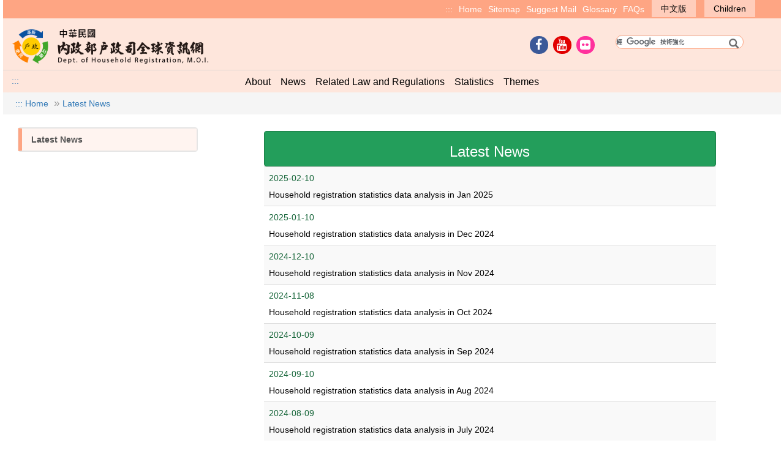

--- FILE ---
content_type: text/html;charset=UTF-8
request_url: https://www.ris.gov.tw/app/en/2121
body_size: 8466
content:
<!DOCTYPE html>
<html dir="ltr" class="no-js" lang="en"><head>
<meta name="viewport" content="width=device-width, initial-scale=1" />
<meta charset="UTF-8" />
<meta http-equiv="X-UA-Compatible" content="IE=edge" />
<title>Dept. of Household Registration. Ministry of the Interior. Republic of China(Taiwan) - Latest News</title>
<meta name="DC.Title" content="Dept. of Household Registration, Ministry of the Interior. Republic of China(Taiwan)" />
<meta name="DC.Creator" content="Dept. of Household Registration, Ministry of the Interior. Republic of China(Taiwan)" />
<meta name="DC.Subject" content="Dept. of Household Registration, Ministry of the Interior. Republic of China(Taiwan)" />
<meta name="DC.Description" content="Provide household registration, registrations of personal status, national identification card registration, and related services." />
<meta name="DC.Contributor" content="Dept. of Household Registration, Ministry of the Interior. Republic of China(Taiwan)" />
<meta name="DC.Type" content="text/html" />
<meta name="DC.Format" content="text/html" />
<meta name="DC.Source" content="Dept. of Household Registration, Ministry of the Interior. Republic of China(Taiwan)" />
<meta name="DC.Language" content="English"/>
<meta name="DC.coverage.t.max" content="2024-4-30" />
<meta name="DC.coverage.t.min" content="2018-5-1" />
<meta name="DC.Publisher" content="Dept. of Household Registration, Ministry of the Interior. Republic of China(Taiwan)" />
<meta name="DC.Date" content="2018-5-1 00:00" />
<meta name="DC.Identifier" content="301000000A" />
<meta name="DC.Rights" content="Dept. of Household Registration, Ministry of the Interior. Republic of China(Taiwan)" />
<meta name="Category.Theme" content="120" />
<meta name="Category.Cake" content="130" />
<meta name="Category.Service" content="IZ0" />
<meta name="Keywords" content="Household registration, Registrations of personal status, National Identification Card, Household Registration Transcript, Household Certificate, Latest News, Republic of China(Taiwan)" />
<meta name="description" content="Dept. of Household Registration, Ministry of the Interior. Republic of China(Taiwan) - Latest News">
<meta property="og:title" content="Dept. of Household Registration, Ministry of the Interior. Republic of China(Taiwan) - Latest News" />
<meta property="og:url" content="https://www.ris.gov.tw/app/en/2121" />
<meta property="og:description" content="Dept. of Household Registration, Ministry of the Interior. Republic of China(Taiwan) - Latest News" />
<script type="text/javascript" src="/webjars/jquery/3.7.1/jquery.min.js"></script> <link rel="stylesheet" type="text/css" href="/assets/bootstrap/css/bootstrap.min.css"/> <script src="/assets/bootstrap/js/bootstrap.min.js" defer></script> <link rel="stylesheet" href="/webjars/font-awesome/css/font-awesome.min.css" type="text/css"/> <script type="text/javascript" src="/webjars/owasp-esapi-js/dist/esapi.js" defer></script> <script type="text/javascript" src="/webjars/owasp-esapi-js/dist/resources/i18n/ESAPI_Standard_en_US.properties.js" defer></script> <script type="text/javascript" src="/webjars/owasp-esapi-js/dist/resources/Base.esapi.properties.js" defer></script> <script src="/webjars/jquery-touchswipe/jquery.touchSwipe.min.js" defer></script> <script src="/webjars/mobile-detect/mobile-detect.min.js"></script> <link rel="stylesheet" type="text/css" href="/webjars/owl.carousel/dist/assets/owl.carousel.min.css"/> <script src="/webjars/owl.carousel/dist/owl.carousel.min.js"></script> <link rel="Shortcut Icon" href="/global/images/classic/favicon.ico"/> <link rel="stylesheet" href="/resources/css/portal.css" type="text/css"/> <link rel="stylesheet" href="/resources/css/portal.theme.css" type="text/css"/> <link rel="stylesheet" href="/resources/css/portal.footer.css" type="text/css"/> <link rel="stylesheet" href="/resources/css/portal.menu.css" type="text/css"/> <!--[if IE]><link rel="stylesheet" href="/resources/css/portal.theme.ie.css" type="text/css"/><![endif]--> <!--[if lt IE 9]><script src="/webjars/html5shiv/3.7.3/html5shiv.min.js"></script> <script src="/webjars/respond/1.4.2/dest/respond.min.js"></script><![endif]--><link rel="stylesheet" href="/resources/css/portal.theme.en.css" type="text/css" />
<script>'use strict';(function(c){window.PORTAL=c.call(window,jQuery)})(function(c){function d(){}d.Browser={};d.PDATA={};d.$kits={scrolling:function(a){var b=c("iframe#content-frame");if(0!=b.length)return a=a.call(d,b),c("html, body").animate({scrollTop:a},500),!0},lasp:function(a){return(""+a).replace(/[\/\\]+$/,"").split(/[\/\\]+/g).slice(-1).pop()}};d.Kits=d.$kits;d.fn={mframe:function(){d.PDATA.mframe||(d.PDATA.mframe=c("iframe#content-frame"));return d.PDATA.mframe},resize:function(a){var b=d.fn.mframe();
0<b.length&&b[0].contentWindow.document.body&&b.css({height:b[0].contentWindow.document.body.scrollHeight+50+"px"});a&&"function"===typeof a&&a();return!0},openLink:function(a){a.preventDefault();a.stopPropagation();(a=c(this).attr("data-link"))&&window.open(a,"_blank")},openref:function(a){a.preventDefault();a.stopPropagation();var b=c(this);b=d.$kits.lasp(b.attr("href")||"");(a=a.data[b])&&window.open(a,"_blank")},goTop:function(){c("html, body").animate({scrollTop:0},500)},goBottom:function(){c("html, body").animate({scrollTop:c(document).height()},
500)},viewMain:function(){return d.$kits.scrolling(function(a){return a.offset().top})},trailMain:function(){return d.$kits.scrolling(function(a){return a.height()})},joinPath:function(a){var b=window.location,f=b.pathname.split("/");3<f.length?f[f.length-1]=a:f.push(a);return[b.protocol,"//",b.host,f.join("/")].join("")},open:function(a,b,f){a=d.fn.joinPath(a);window.open(a,b,f)},locate:function(a){var b=window.location;if("undefined"===c.type(a))return b.assign([b.protocol,"//",b.host].join("")),
!1;a=d.fn.joinPath(a);b.assign(a)},refresh:function(){var a=window.location,b=a.href,f=b.indexOf("?");0<f&&(b=b.substring(0,f));a.assign(b)},assign:function(a){a="string"===c.type(a)?a:window.location.href;window.location.assign(a);return!0},channel:function(a){if("undefined"===c.type(a)||"undefined"===c.type(d.LPATH))throw Error("undefined"===c.type(a)?"Channel id is required":"Unable to find Channel node in Portal");window.location.assign(d.LPATH.CHANNEL+a)},getchannel:function(){return d.LPATH?
d.LPATH.CHANNEL:null},font:function(){var a=d.COOKIE.get("__pfs")||"",b=(a=0>c.inArray(a,["l","s"])?null:a)?c.grep([["l","Large"],["s","Small"]],function(f,g){return f[0]==a}):null;return{size:a,name:b&&0<b.length?b[0][1].toUpperCase():""}},pkey:function(){return d.KEYS.PKEY},canonicalize:function(a,b){try{return $ESAPI.encoder().cananicalize(a,!0)}catch(f){}return"undefined"===typeof b?"":b},random:function(a,b){try{var f=window.crypto.getRandomValues(new Uint32Array(1))[0]/4294967296,g=Math.min(a,
b),e=Math.max(a,b);g=Math.ceil(g);e=Math.floor(e);return Math.floor(f*(e-g+1))+g}catch(h){}return(new Date).getTime()},randomstring:function(a){a=Math.min(12,Math.max(1,""+a<<0));var b=d.fn.random(0,Math.pow(10,a)-1),f=Math.ceil(10<b?Math.log10(b):1);return f>=a?(b=""+b,f==a?b:b.slice(-a)):(""+(Math.pow(10,a+1)-0+b)).slice(-a)},scrollTo:function(a){var b=a?""+a>>0:null;if(a){var f=d.fn.mframe().offset().top;return d.$kits.scrolling(function(){return f+b})}return!0}};d.Footer=function(){};d.Footer.initialize=
function(a,b){if(!0===a.enabled)return!1;var f=["footer-menu",d.fn.randomstring(6)].join(""),g=c("footer.footer"),e=g.children(".footer-nav").hide().removeClass("hide").attr("id",f),h=d.fn.mframe();g.find(".switcher").attr({"aria-controls":f,"aria-haspopup":"menu","aria-expanded":!1}).attr("aria-label",function(){var k=c(this);return k.attr("title")||k.text()}).click(function(k){k.preventDefault();k.stopPropagation();k=c(this);var m=a.DATA.SW,p=m.status,n="close"==p?"close":"open",q=m.S[n];n=m.T?
m.T[n]:m.S[n];m.status="close"==p?"open":"close";a.DATA.SW=m;q&&k.find(".switcher-label").text(q).parent().attr({title:n,"aria-label":n});if("close"==p)return h.trigger("load",[{force:!1}]),e.slideDown(600),k.attr({"aria-expanded":!0}).find(".switcher-icon").removeClass("off").addClass("on"),!0;e.slideUp(600);k.removeAttr("aria-expanded").find(".switcher-icon").removeClass("on").addClass("off")});g.find("nav.navbar-close\x3eul.navbar-nav\x3eli:not(:last)").after('\x3cli\x3e\x3cdiv class\x3d"separator"\x3e|\x3c/div\x3e\x3cli\x3e');
f=c(".pl-header");g=['\x3ca class\x3d"go-top" href\x3d"#top" role\x3d"button" title\x3d"',b.TITLE,'" aria-title\x3d"',b.TITLE,'"\x3e\x3ci class\x3d"fa fa-angle-double-up" aria-hidden\x3d"true"\x3e\x3c/i\x3e\x3cspan class\x3d"hidden"\x3e',b.TITLE,"\x3c/span\x3e\x3c/a\x3e"].join("");b.TOP=0<f.length?Math.ceil(1.5*(f.position().top+f.height())):260;b.TRIGGER=c(g).appendTo("body").hide().on("click",function(k){k.preventDefault();b.HOME.animate({scrollTop:0},500,function(){b.TRIGGER.fadeTo(300,0).hide()});
c(this).blur()});c(window).on("scroll",function(){var k=c(this).scrollTop();!b.SHOW&&k>b.TOP?(b.TRIGGER.fadeTo(300,.8).show(),b.SHOW=!0):k<b.TOP&&(b.TRIGGER.fadeTo(300,.6).hide(),b.SHOW=!1)});return!0};var l=function(){};l.get=function(a){return(a=document.cookie?document.cookie.match("(^|;) ?"+a+"\x3d([^;]*)(;|$)"):null)?decodeURIComponent(a[2]):null};l.set=function(a,b,f){var g=-1;isNaN(f)||(g=new Date,g.setTime(g.getTime()+864E5*f),g=(new Date(g.getFullYear(),g.getMonth(),g.getDate(),23,59,59,
0)).toUTCString());document.cookie=[a,"\x3d",encodeURIComponent(b),"; path\x3d/; expires\x3d",g].join("")};l.remove=function(a){l.set(a,"",-1)};d.COOKIE=l;d.KEYS={PKEY:JSON.parse('["sn","p","q","r","s","t"]')};return d});
(function(c,d,l){function a(){}a.expand=function(b,f){var g=c(".pl-content"),e=b.contentWindow.document.body.scrollHeight;if(!0===f||g[0].scrollHeight<e-10)b.style.height=e-0+10+"px"};c(function(){function b(e){var h=c(this);e=e?["r","p"]:["p","r"];d.fn.rotate(h.find("\x3ea.dropdown-toggle\x3e.caret"),"rotation rotation-"+e[0],"rotation rotation-"+e[1])}c.extend(d.fn||{},{rotate:function(e,h,k){e.removeClass(h).addClass(k)}});c(".pl-header nav.pl-navbar ul.pl-navbar-nav li.dropdown").on("shown.bs.dropdown",
function(){b.call(this,c(this).hasClass("open"))}).on("hidden.bs.dropdown",function(){b.call(this,c(this).hasClass("open"))});var f=c(".pl-header .pl-media-banner-menu ul.navbar-nav ul.dropdown-menu li\x3ea.data-link"),g=c(".pl-content div.nav-menu div.accordion a.data-link");f=f.add(g);g=f.map(function(){var e=c(this),h=d.Kits.lasp(e.attr("href")||""),k=e.attr("data-link");e.removeAttr("data-link");return{K:h,V:k}}).get().reduce(function(e,h){e[h.K]=h.V;return e},{});d.PDATA["data-link"]=g;f.on("click",
d.PDATA["data-link"],d.fn.openref);window.setTimeout(function(){c(".glyphicon.glyphicon-large").css({position:"relative",top:"20%"})},500);c(".pl-header .pl-navbar-nav li\x3e.badge-anchor").on("click",function(e){e.preventDefault();e.stopPropagation();e=c(e.target);e=e.hasClass("badge-anchor")?e:e.parents(".badge-anchor:first");if(e.children(".badge").hasClass("active"))return!0;var h=e.attr("data-size");d.COOKIE.set("__pfs",h,7);e.off().parent().siblings().children(".badge-anchor").off();window.location.href=
window.location.href});c("a.pl-csr-focusable:first").on("click",function(e){var h=c(this).attr("href");h=c("a"+h);return 0<h.length?(e.preventDefault(),e=h.offset().top,c("html, body").animate({scrollTop:e},300),h.focus().blur(),!1):!0});c("iframe#content-frame").on("load",function(e,h){h=c.isPlainObject(h)?h.force:!0;a.expand(e.target,h)});try{org.owasp.esapi.ESAPI.initialize()}catch(e){console.warn("ESAPI not initialized!")}});l.className=l.className.replace(/\bno-js\b/,"")})(jQuery,window.PORTAL,
document.documentElement);
window.__gcse=function(c){return{callback:function(){var d=c("table.gsc-search-box input.gsc-input"),l=d.addClass("form-control search-box-input").css({"font-size":"1.4em",border:"1px solid #FEA583"}).attr("aria-label","\u641c\u5c0b\u689d\u4ef6\u8f38\u5165\u6b04\u4f4d").on("focus",function(){c(this).css({"text-indent":".5em"})}).wrap('\x3cdiv class\x3d"input-group pl-search-group"\x3e\x3c/div\x3e').parent(),a=l.parents("tr:first").find(":button.gsc-search-button");a=0<a.length?a[0]:null;l.append('\x3cspan class\x3d"input-group-btn pl-input-group-btn"\x3e\x3cbutton type\x3d"button" class\x3d"btn" title\x3d"\u641c\u5c0b\uff08\u5728\u65b0\u8996\u7a97\u958b\u555f\uff09"\x3e\x3cspan class\x3d"glyphicon glyphicon-search"\x3e\x3c/span\x3e\x3c/button\x3e\x3c/span\x3e').find("button.btn").on("click",
function(){a&&(a.click(),window.setTimeout(function(){d.val("").blur()},1E3))});l=d.closest("tr");1<l.children("td").length&&l.children("td:not(:first)").children().addClass("hide").css({display:"none"});l.children("td:last").append('\x3cbutton class\x3d"btn btn-search-advance laptop pl-btn-search-advance" type\x3d"button" title\x3d"\u9032\u968e\u641c\u5c0b\uff08\u5728\u65b0\u8996\u7a97\u958b\u555f\uff09"\x3e\u9032\u968e\u641c\u5c0b\x3c/button\x3e').children("button.btn-search-advance").on("click",
function(){a:{var b=d.blur().val();try{var f=b?encodeURIComponent($ESAPI.encoder().cananicalize(b,!0)):"";break a}catch(g){}f=""}window.open("https://www.google.com.tw/advanced_search?hl\x3dzh-Hant-TW\x26as_sitesearch\x3dwww.ris.gov.tw\x26ie\x3dUTF-8\x26q\x3d"+f,"_blank")});l.find(".pl-input-group-btn\x3ebutton.btn").on("click",function(){var b=(c(this).closest("td").find(":text.search-box-input").val()||"").replace(/^\s+|\s+$/g,"");if(!b)return!1;b=['\x3cform action\x3d"https://cse.google.com/cse" method\x3d"get" target\x3d"_blank"\x3e'].concat(c.map({cx:"008924241144993467735:uh_4iy7c1s4",
q:b,oq:b,gs_l:"partner-generic.3..0l10.322960.323901.0.325176.9.8.0.0.0.1.119.487.6j2.8.0.gsnos,n\x3d13...0.1826j486880j12...1j4.34.partner-generic..7.2.86.5NcSgycsL3A"},function(g,e){return['\x3cinput type\x3d"hidden" name\x3d"',e,'" value\x3d"',g,'"/\x3e'].join("")})).concat("\x3c/form\x3e").join("");var f=c(b).appendTo("body").submit();window.setTimeout(function(){c(f).remove()},500)})}}}(jQuery);</script>
<script>!function(e,o){var r=window.navigator.userAgent,n=/*@cc_on!@*/false||!!document.documentMode;o.fn.browser=o.fn.browser||function(){},o.fn.browser=function(){return o.fn.browser.browser=o.fn.browser.browser||{firefox:void 0!==window.InstallTrigger,ie:n,edge:!n&&!!window.StyleMedia,chrome:!(!window.chrome||!window.chrome.webstore&&!window.chrome.runtime),safari:/constructor/i.test(window.HTMLElement)||"[object SafariRemoteNotification]"===(!window.safari||void 0!==window.safari&&window.safari.pushNotification).toString(),opera:!!window.opr&&!!opr.addons||!!window.opera||r.indexOf(" OPR/")>=0},e.extend({},o.fn.browser.browser)},n&&document.write('<link rel="stylesheet" href="/resources/css/portal.theme.ie.css" type="text/css" />')}(jQuery,window.PORTAL);</script>
<script async src="https://www.googletagmanager.com/gtag/js?id=UA-28221981-1"></script> <script>'use strict';window.dataLayer=window.dataLayer||[];function gtag(){dataLayer.push(arguments)}gtag("js",new Date);gtag("config","UA-28221981-1");</script></head>
<body>
<div class="container">
	<noscript><div class="alert alert-danger m-xs-bottom"><p class="text-center strong color-black"><i class="fa fa-info-circle fsinem12 color-red"></i> Notice: JavaScript is not enabled. For full functionality of this site it is necessary to enable JavaScript.</p></div></noscript>
	<div class="pl-header"><a href="#accesskey-c" class="sr-only sr-only-focusable pl-csr-focusable" title="Press Enter to scroll to main content" tabindex="1">Scroll to main content</a>
<nav class="navbar navbar-default pl-navbar pl-container">
	<div class="container-fluid">
		<div class="navbar-header">
			<button type="button" class="navbar-toggle collapsed" data-toggle="collapse" data-target="#pl-navbar-collapeable" aria-expanded="false" aria-haspopup="menu" aria-controls="pl-navbar-collapeable">
				<span class="sr-only">Navigation</span> <span class="icon-bar"></span> <span class="icon-bar"></span> <span class="icon-bar"></span>
			</button>
		</div>
		<div class="collapse navbar-collapse pl-navbar-nav-wrap" id="pl-navbar-collapeable">
			<ul class="nav navbar-nav navbar-right pl-navbar-nav">
				<li class="laptop"><a class="accesskey" href="javascript:;" title="Top navigation menu" accesskey="u"><span>:::</span></a></li>
				<li><a href="https://www.ris.gov.tw/app/en" title="Home">Home</a></li>
				<li><a href="https://www.ris.gov.tw/app/en/sitemap" title="Sitemap">Sitemap</a></li><li><a href="https://www.ris.gov.tw/app/en/suggestmail" title="Suggest Mail">Suggest Mail</a></li><li><a href="https://www.ris.gov.tw/app/en/bilingual" title="Glossary">Glossary</a></li><li><a href="https://www.ris.gov.tw/app/en/faq" title="FAQs">FAQs</a></li><li class="dropdown mobile">
					<a href="javascript:;" class="dropdown-toggle" data-toggle="dropdown" role="button" aria-haspopup="true" aria-expanded="false" aria-haspopup="menu" aria-controls="pl-mbdwmenu">More<span class="caret"></span></a>
					<ul class="dropdown-menu animated" id="pl-mbdwmenu">
						<li><a href="https://www.ris.gov.tw/app/en/19">About Dept. of Household Registration Affairs</a></li><li><a href="https://www.ris.gov.tw/app/en/2120">News</a></li><li><a href="https://www.ris.gov.tw/app/en/2122">Related Law and Regulations</a></li><li><a href="https://www.ris.gov.tw/app/en/346">Statistics</a></li><li><a href="https://www.ris.gov.tw/app/en/22">Themes</a></li><li><a href="https://www.ris.gov.tw/app/en/3913">Contact Us</a></li></ul>
				</li>
				<li><a class="btn navbar-btn sharp m-sm-x" href="https://www.ris.gov.tw/app/portal" title="Chinese website">&#x4E2D;&#x6587;&#x7248;</a></li>
				<li><a class="btn navbar-btn sharp m-sm-x" href="https://www.ris.gov.tw/children/" title="Children">Children</a></li>
				</ul>
		</div>
	</div>
</nav>
<div class="clearfix"></div>
<div class="container-fluid pl-navbar-banner pl-container">
	<div class="col-xs-12 col-sm-12 col-md-4 row pl-media-banner fp-0-y">
		<h1>
			<a class="host-link" href="https://www.ris.gov.tw/app/en">
				<img class="img-responsive" src="/resources/images/portal/major-logo.png" style="width: 320px;height: 56px;"
					alt="Department of Household Registration,&#13;M.O.I. Republic of China(Taiwan)"
					title="Department of Household Registration,&#13;M.O.I. Republic of China(Taiwan)" />
			</a>
		</h1>
	</div>
	<div class="col-xs-12 col-sm-12 col-md-8 p-0-x pl-media-banner pl-media-banner-menu">
		<div class="col-sm-12 col-md-12 p-0-x p-lg-top">
			<div class="search-box pl-search-box">
				<a class="fa fa-facebook pl-fa-circle pl-fa pl-fa-facebook pl-fa-first" href="https://www.facebook.com/pages/%E5%85%A7%E6%94%BF%E5%A4%A7%E5%B0%8F%E4%BA%8B/457582697603472" target="_blank" title="Link to Ministry of the Interior. Republic of China(Taiwan) | Facebook (open in new window)"><i class="sr-only">Link to Ministry of the Interior - Facebook (open in new window)</i></a>
				<a class="fa fa-youtube pl-fa-circle pl-fa pl-fa-youtube" href="https://www.youtube.com/user/wwwmoigovtw?gl=TW&amp;hl=zh-TW" target="_blank" title="Link to Ministry of the Interior. Republic of China(Taiwan) | Youtube (open in new window)"><i class="sr-only">Link to Ministry of the Interior - Youtube (open in new window)</i></a>
				<a class="fa fa-flickr pl-fa-circle pl-fa pl-fa-flickr pl-fa-last" href="https://www.flickr.com/photos/wwwmoigovtw/sets/" target="_blank" title="Link to Ministry of the Interior. Republic of China(Taiwan) | Flickr (open in new window)"><i class="sr-only">Link to Ministry of the Interior- Flickr (open in new window)</i></a>
				<gcse:searchbox-only></gcse:searchbox-only><script>(function(){var a=document.createElement('script');a.type='text/javascript';a.async=true;a.src='https://cse.google.com/cse.js?cx=008924241144993467735:uh_4iy7c1s4';var b=document.getElementsByTagName('script')[0];b.parentNode.insertBefore(a, b)})();</script>
				</div>
		</div>
	</div>
</div>
<div class="clearfix"></div>
<div class="container-fluid pl-navbar-banner pl-navbar-banner-border-top pl-container">
	<div class="collapse navbar-collapse p-0-x pl-navbar-collapse pl-navbar-collapse-center">
		<a class="accesskey pl-access-m" href="javascript:;" title="Main menu" accesskey="m"><span>:::</span></a>
		<ul class="nav navbar-nav navbar-middle text-nowrap p-0-x">
		<li class="dropdown pl-dropdown"><a href="https://www.ris.gov.tw/app/en/19" title="About Dept. of Household Registration Affairs">About</a><ul class="dropdown-menu"><li><a href="https://www.ris.gov.tw/app/en/18" title="History of household registration">History of household registration</a></li><li><a href="https://www.ris.gov.tw/app/en/223" title="Current Organization">Current Organization</a></li><li><a href="https://www.ris.gov.tw/app/en/224" title="Unit Duties">Unit Duties</a></li><li><a href="https://www.ris.gov.tw/app/en/239" title="Location">Location</a></li></ul></li>
<li class="dropdown pl-dropdown"><a href="https://www.ris.gov.tw/app/en/2120" title="News">News</a></li>
<li class="dropdown pl-dropdown"><a href="https://www.ris.gov.tw/app/en/2122" title="Related Law and Regulations">Related Law and Regulations</a><ul class="dropdown-menu"><li><a href="https://www.ris.gov.tw/app/en/2123" title="Related Law and Regulations">Related Law and Regulations</a></li><li><a href="https://www.ris.gov.tw/app/en/2124" title="Forms Download">Forms Download</a></li></ul></li>
<li class="dropdown pl-dropdown"><a href="https://www.ris.gov.tw/app/en/346" title="Statistics">Statistics</a><ul class="dropdown-menu"><li><a href="https://www.ris.gov.tw/app/en/3910" title="End of Year">End of Year</a></li><li><a href="https://www.ris.gov.tw/app/en/3911" title="HISTORY">HISTORY</a></li><li><a href="https://www.ris.gov.tw/app/en/3912" title="Quarterly">Quarterly</a></li></ul></li>
<li class="dropdown pl-dropdown"><a href="https://www.ris.gov.tw/app/en/22" title="Themes">Themes</a><ul class="dropdown-menu"><li><a href="https://www.ris.gov.tw/app/en/763" title="High-Level Professional">High-Level Professional</a></li><li><a href="https://www.ris.gov.tw/app/en/764" title="How to adopt a Chinese name">How to adopt a Chinese name</a></li></ul></li>
</ul>
	</div>
</div></div>
	<div><div class="container-fluid container pl-container pl-breadcrumb"> <nav class=""> <ul class="breadcrumb"> <li><a id="accesskey-c" class="accesskey" href="javascript:;" title="Main content" accesskey="c"><span>:::</span></a> <a href="https://www.ris.gov.tw/app/en">Home</a></li> <li><a href="https://www.ris.gov.tw/app/en/2121">Latest News</a></li> </ul> </nav> </div><script>'use strict';(function(a){a(function(){})})(jQuery);</script>
</div>
	<div class="pl-content"><div class="container-fluid container p-lg-y pl-container">
	<div class="col-xs-12 col-sm-3 col-md-3 col-lg-3">
		<div class="col-md-offset-1">
			<div class="nav-menu row">
				<div class="accordion">
					<div class="accordion-inner">
						<div class="accordion-group">
						<div class="accordion-heading first active"><a class="accordion-link" href="https://www.ris.gov.tw/app/en/2121">Latest News</a></div>
</div>
					</div>
				</div>
			</div>
		</div>
	</div>
	<div class="col-xs-12 col-sm-9 col-md-9 col-lg-9">
		<div class="pl-embed-responsive">
			<iframe id="content-frame" class="content-frame" src="/info-liferay/app/channel/newsEnglish" title="Latest News"
				style="width:100%; border:0;" scrolling="no" width="100%"></iframe>
				</div>
	</div>
	<script>'use strict';(function(e,f){e(function(){function h(a){a.stopPropagation();a=e(a.target);var b=(a.attr("class")||"").match(/(?:accordion)-(\w+)-(?:body)/i),g=a.hasClass("in");b=b&&2<=b.length?b[1]:null;if(!b)return!1;var k=g?"glyphicon-minus":"glyphicon-plus",l=g?"glyphicon-plus":"glyphicon-minus";a.parent().children(".accordion-heading."+b).children("a").attr("aria-expanded",g).find(".glyphicon").removeClass(l).addClass(k)}e(".nav-menu .accordion-body").on("shown.bs.collapse",h).on("hidden.bs.collapse",
h)});if("undefined"!==typeof f){var c="https://www.ris.gov.tw/app/en/2121?sn\x3d";if(0>c.toLowerCase().indexOf("http")){var d=window.location;c=[d.protocol,"//",d.hostname,d.port?":"+d.port:"",c].join("")}f.LANG="en";f.LPATH={CHANNEL:c}}})(jQuery,window.PORTAL);</script>
</div></div>
	<div class="pl-footer"><div class="">
<footer class="footer container-fluid col-xs-12" style="padding-right: 0px;padding-left: 0px;">
<a class="accesskey pl-access-z" href="javascript:;" title="Website information" accesskey="z"><span>:::</span></a>
	<div class="footer-switcher">
		<div class="footer-switcher-panel text-center">
			<a href="#" class="switcher" role="button" title="Open menu">
				<span class="glyphicon glyphicon-menu-down switcher-icon"></span> <span class="switcher-label">OPEN</span>
			</a>
		</div>
	</div>
	<div class="container footer-row footer-nav hide">
		<div class="container p-md-top">
		<div class="col-xs-12 col-md-3 col-lg-3 footer-item-group"><div class="footer-item-header"><h2 class="text-center"><a href="https://www.ris.gov.tw/app/en/19" title="About Dept. of Household Registration Affairs">About Dept. of Household Registration Affairs</a></h2></div><ul class="footer-item-list list-unstyled"><li><a href="https://www.ris.gov.tw/app/en/18" title="History of household registration">History of household registration</a></li><li><a href="https://www.ris.gov.tw/app/en/223" title="Current Organization">Current Organization</a></li><li><a href="https://www.ris.gov.tw/app/en/224" title="Unit Duties">Unit Duties</a></li><li><a href="https://www.ris.gov.tw/app/en/239" title="Location">Location</a></li></ul></div>
<div class="col-xs-12 col-md-3 col-lg-3 footer-item-group"><div class="footer-item-header"><h2 class="text-center"><a href="https://www.ris.gov.tw/app/en/2120" title="News">News</a></h2></div></div>
<div class="col-xs-12 col-md-3 col-lg-3 footer-item-group"><div class="footer-item-header"><h2 class="text-center"><a href="https://www.ris.gov.tw/app/en/2122" title="Related Law and Regulations">Related Law and Regulations</a></h2></div><ul class="footer-item-list list-unstyled"><li><a href="https://www.ris.gov.tw/app/en/2123" title="Related Law and Regulations">Related Law and Regulations</a></li><li><a href="https://www.ris.gov.tw/app/en/2124" title="Forms Download">Forms Download</a></li></ul></div>
<div class="col-xs-12 col-md-3 col-lg-3 footer-item-group"><div class="footer-item-header"><h2 class="text-center"><a href="https://www.ris.gov.tw/app/en/346" title="Statistics">Statistics</a></h2></div><ul class="footer-item-list list-unstyled"><li><a href="https://www.ris.gov.tw/app/en/3910" title="End of Year">End of Year</a></li><li><a href="https://www.ris.gov.tw/app/en/3911" title="HISTORY">HISTORY</a></li><li><a href="https://www.ris.gov.tw/app/en/3912" title="Quarterly">Quarterly</a></li></ul></div><div class="clearfix hidden-xs"></div>
<div class="col-xs-12 col-md-3 col-lg-3 footer-item-group"><div class="footer-item-header"><h2 class="text-center"><a href="https://www.ris.gov.tw/app/en/22" title="Themes">Themes</a></h2></div><ul class="footer-item-list list-unstyled"><li><a href="https://www.ris.gov.tw/app/en/763" title="High-Level Professional">High-Level Professional</a></li><li><a href="https://www.ris.gov.tw/app/en/764" title="How to adopt a Chinese name">How to adopt a Chinese name</a></li></ul></div>
<div class="col-xs-12 col-md-3 col-lg-3 footer-item-group"><div class="footer-item-header"><h2 class="text-center"><a href="https://www.ris.gov.tw/app/en/3913" title="Contact Us">Contact Us</a></h2></div><ul class="footer-item-list list-unstyled"><li><a href="https://www.ris.gov.tw/app/en/277" title="Suggest Mail">Suggest Mail</a></li><li><a href="https://www.ris.gov.tw/app/en/1092" title="Inquiry for Suggest Mail">Inquiry for Suggest Mail</a></li></ul></div>
</div>
	</div>
	<div class="container footer-row m-lg-bottom"> <div class="container-fluid text-center"> <nav class="navbar navbar-close"> <ul class="nav navbar-nav"> <li><a href="https://www.ris.gov.tw/app/en" title="Home">Home</a></li> <li><a href="https://www.ris.gov.tw/app/en/131" title="Security Policy">Security Policy</a></li> <li><a href="https://www.ris.gov.tw/app/en/132" title="Privacy Policy">Privacy Policy</a></li> <li><a href="https://www.ris.gov.tw/app/en/133" title="Open Data Statement">Open Data Statement</a></li> <li><a href="https://www.moi.gov.tw/" target="_blank" title="Ministry of the Interior (open in new window)">Ministry of the Interior</a></li> </ul> </nav> </div> <div class="footer-separator"></div> <div class="container-fluid footer-information"> <div class="col-xs-12 col md-10 col-lg-10 footer-contact"> <div class="text-nowrap p-md-right">Dept. of Household Registration, <br class="mobile-view"/>Ministry of the Interior. <br class="mobile-view"/>Republic of China(Taiwan)</div> <div> <span class="text-nowrap p-md-right">Address : 6F., No. 5, Xuzhou Rd., Zhongzheng District, <br class="mobile-view"/>Taipei City 100218, Taiwan(R.O.C.)</span> </div> <div> <span class="text-nowrap p-md-right">TEL : 1996</span> <br class="mobile-view"/> <span class="text-nowrap p-0-right">Hotline of Interior Affairs : <a href="tel:+886-2-77505096">+886-2-7750-5096</a></span> </div> <div class="text-nowrap">Copyright &copy; Dept. of Household Registration, <br class="mobile-view"/>Ministry of the Interior. <br class="mobile-view"/>All Rights Reserved.</div> <div class="text-nowrap"> <div class="row col-xs-12 col-sm-9">Best viewed with IE 11, Edge, Firefox v54, Google Chrome v49, Safari 10.1 or higher.</div> <div class="col-xs-12 col-sm-3 text-center mobile-m-lg-top"><a class="accessibility" href="https://accessibility.moda.gov.tw/Applications/Detail?category=20220929103100" target="_blank" title="Web Accessibility Guidelines 2.1 Approbal (Open in new window)"><img src="/resources/images/common/accessibility.aa.2.1.png" border="0" width="88" height="31" alt="Web Accessibility Guidelines 2.1 Approbal"/></a></div> </div> <div class="col-xs-12 p-md-y"></div> </div> </div> </div></footer>
<script>'use strict';(function(a,c){function d(){}function b(){}d.DATA={SW:{status:"close",S:{close:"CLOSE",open:"OPEN"},T:{close:"Close menu",open:"Open menu"}}};b.SHOW=!1;b.HOME=window.opera?"CSS1Compat"==document.compatMode?a("html"):a("body"):a("html,body");b.TITLE="Go top";a(function(){c.Footer.enabled=c.Footer.initialize(d,b)})})(jQuery,window.PORTAL);</script>
</div>
</div>
</div>
<script type="text/javascript" src="/_Incapsula_Resource?SWJIYLWA=719d34d31c8e3a6e6fffd425f7e032f3&ns=1&cb=607270353" async></script></body>
</html>

--- FILE ---
content_type: text/html;charset=UTF-8
request_url: https://www.ris.gov.tw/info-liferay/app/channel/newsEnglish
body_size: 2145
content:



<!DOCTYPE html>
<html lang="zh-Hant-TW">
<head>
    <meta name="viewport" content="width=device-width, initial-scale=1" />
    <meta http-equiv="X-UA-Compatible" content="IE=edge">
    <meta charset="UTF-8" />
    <title>Latest News</title>
    <meta content="no-cache" http-equiv="Cache-Control" />
    <meta content="no-cache" http-equiv="Pragma" />
    <meta content="0" http-equiv="Expires" />
    <meta content="webapply" http-equiv="keywords" />

    <meta name="DC.Title" content="Latest News" />
    <meta name="DC.Creator" content="內政部戶政司" />
    <meta name="DC.Publisher" content="內政部戶政司" />
    <meta name="DC.Source" content="內政部戶政司" />
    <meta name="DC.Type" content="text/html" />
    <meta name="DC.Format" content="text/html" />
    <meta name="DC.Language" content="繁體中文" />
    <meta name="DC.Rights" content="內政部戶政司" />
    <meta name="DC.Description" content="內政部戶政司全球資訊網" />
    

    <!-- secure information for MOICA validation rule -->
    <meta name="app.secure" content="normal" />

    <!-- default header name is X-CSRF-TOKEN -->
    <meta name="_csrf" content="06af5ce6-00ca-4772-8bc8-b5290d9c8737"/>
    <meta name="_csrf_header" content="X-CSRF-TOKEN"/>

    <!-- icon & css recources -->
    




 <!-- /3.5.1 -->
<script type="text/javascript" src="/info-liferay/webjars/jquery/jquery.min.js"></script>



<script type="text/javascript" src="/info-liferay/assets/bootstrap/js/bootstrap.min.js"></script>
<link rel="stylesheet" type="text/css" href="/info-liferay/webjars/bootstrap-icons/font/bootstrap-icons.min.css" /> <!-- /1.11.0 -->
<link rel="stylesheet" type="text/css" href="/info-liferay/assets/bootstrap/css/bootstrap.min.css" />


<script type="text/javascript" src="/info-liferay/assets/jquery-ui/jquery-ui.min.js"></script>
<link rel="stylesheet" href="/info-liferay/assets/jquery-ui/jquery-ui.min.css" type="text/css" />


<script type="text/javascript" src="/info-liferay/webjars/github-com-macek-jquery-serialize-object/dist/jquery.serialize-object.min.js" defer></script> <!-- /2.5.0 -->

<script type="text/javascript" src="/info-liferay/webjars/mobile-detect/mobile-detect.min.js"></script> <!-- /1.3.6 -->

<script src="/info-liferay/plugins/promise-polyfill/polyfill.min.js" defer></script>

<link rel="stylesheet" type="text/css" href="/info-liferay/plugins/sweetalert2/sweetalert2.min.css" />
<script src="/info-liferay/plugins/sweetalert2/sweetalert2.all.min.js" defer></script>

<link rel="stylesheet" type="text/css" href="/info-liferay/plugins/jquery-confirm/jquery-confirm.min.css" />
<script src="/info-liferay/plugins/jquery-confirm/jquery-confirm.min.js" defer></script>


<link rel="Shortcut Icon" href="/info-liferay/global/images/classic/favicon.ico" />
<link rel="stylesheet" href="/info-liferay/global/css/webapply.css" type="text/css" />
<link rel="stylesheet" href="/info-liferay/global/css/aw3.form.css" type="text/css" />
<script type="text/javascript" src="/info-liferay/global/js/aw3.polyfill.js"></script>
<script type="text/javascript" src="/info-liferay/global/js/awUtils.js"></script>
<script type="text/javascript" src="/info-liferay/global/js/errorcode.js"></script>
<script type="text/javascript" src="/info-liferay/global/js/validator.js"></script>
<script type="text/javascript" src="/info-liferay/global/js/aw3-global.Utils.js"></script>
<script type="text/javascript" src="/info-liferay/global/js/aw3.font.js"></script>


<script src="/info-liferay/plugins/jsviews/jsviews.min.js" defer></script>



<script type="text/javascript" src="/info-liferay/webjars/owasp-esapi-js/dist/esapi.js"></script>
<script type="text/javascript" src="/info-liferay/webjars/owasp-esapi-js/dist/resources/i18n/ESAPI_Standard_en_US.properties.js"></script>
<script type="text/javascript" src="/info-liferay/webjars/owasp-esapi-js/dist/resources/Base.esapi.properties.js"></script>
<script type="text/javascript">
$(function () {
	org.owasp.esapi.ESAPI.initialize();
});
 </script>

    <!-- javeScript recources -->
    <link rel="stylesheet" href="/info-liferay/webjars/font-awesome/css/font-awesome.min.css" type="text/css" />
<script>'use strict';(function(c,d){function b(){}d.host=window.location.protocol+"//"+window.location.hostname;d.setupLink=function(a){a=c(a);if(0==a.length)return!0;a.find("a").each(function(){var e=c(this),g=e.attr("href");if(!g||0<=g.indexOf("token")||e.hasClass("get-file"))return!0;e.attr("target","_blank")})};b.DATA={};b.PORTAL=d.portal?d.portal.getPortal():null;b.rtrim=function(a){return a?a.replace(/[\s\/]+$/g,""):""};b.stripkey=function(a){return a?a.slice(a.indexOf("\x3d")).replace(/^\D+/g,""):
""};b.get=function(a){try{return a()}catch(e){}return""};d.channel=function(){};d.channel.init=function(a){if(!c.isPlainObject(a))throw Error("init data required");if(!c.isPlainObject(a.url))throw Error("init data url required");if(!a.url.main||!a.url.detail)throw Error("init data url format error");b.DATA={url:{main:b.rtrim(a.url.main),detail:b.rtrim(a.url.detail)},criteria:a.criteria};return d.channel};d.channel.setupmain=function(){var a=!!b.PORTAL,e=a?b.PORTAL.fn.getchannel():null,g=b.DATA.criteria?
[a?"\x26":"?","p\x3d",b.DATA.criteria].join(""):"",k=b.DATA.url.detail,f="cs"+(new Date).getTime()%9;c("a.headline").each(function(){var l=c(this),h=l.attr("data-p")||"";if(a){h=[e,h,g].join("");var m=d.channel.openportal}else h=[k,"/",h,g].join(""),m=function(){};l.addClass(f).attr("href",h).removeAttr("data-p").on("click dblclick",m)})};d.channel.setupdetail=function(){c("a.get-file").click(function(f){f.preventDefault();f=c(f.target).attr("href");d.getfile(f)});var a="string"===c.type(b.DATA.criteria)?
b.DATA.criteria:"",e=b.get(function(){return $ESAPI.encoder().cananicalize(a)}),g=/^\d+$/.test(e)?e:"1",k=b.DATA.url.main;c("#back").click(function(){c(this).attr("disabled","disabled");var f=[k,"/",g,"?view\x3dtop"].join("");window.location.replace(f)})};d.channel.openportal=function(a){a.preventDefault();a.stopPropagation();a=c(this).attr("href");if(a=b.stripkey(a))try{b.PORTAL.fn.channel.call(b.PORTAL,a)}catch(e){}}})(jQuery,window.aw=window.aw||{});</script>

    <!-- javeScript -->
    

</head>

<!-- style="margin: .8em; padding: .8em;" -->

<body style="height: 100%">
	<div class="container" style="padding: 6px; min-height: 300px;">
		<div></div>
		<div>




<div id="messageTitle" style="text-align: center;">
    
    
</div></div>
		<div>



</div>
		<div>



<link href="/info-liferay/resources/css/channels.css" rel="stylesheet" type="text/css" media="screen" />




<div class="">
	<div class="form-heading">
		<h1>Latest News</h1>
	</div>
	<div class="article-list">
	
		<table class="table table-hover table-striped">
			<tbody>
			
				<tr>
					<td>
						<a class="headline focusable" href="/info-liferay/app/channel/newsEnglish" data-p="25041864">
							<div class="date">2025-02-10</div>
							<div class="subject">Household registration statistics data analysis in Jan 2025</div>
						</a>
					</td>
				</tr>
			
				<tr>
					<td>
						<a class="headline focusable" href="/info-liferay/app/channel/newsEnglish" data-p="25010859">
							<div class="date">2025-01-10</div>
							<div class="subject">Household registration statistics data analysis in Dec 2024</div>
						</a>
					</td>
				</tr>
			
				<tr>
					<td>
						<a class="headline focusable" href="/info-liferay/app/channel/newsEnglish" data-p="24345821">
							<div class="date">2024-12-10</div>
							<div class="subject">Household registration statistics data analysis in Nov 2024</div>
						</a>
					</td>
				</tr>
			
				<tr>
					<td>
						<a class="headline focusable" href="/info-liferay/app/channel/newsEnglish" data-p="24313792">
							<div class="date">2024-11-08</div>
							<div class="subject">Household registration statistics data analysis in Oct 2024</div>
						</a>
					</td>
				</tr>
			
				<tr>
					<td>
						<a class="headline focusable" href="/info-liferay/app/channel/newsEnglish" data-p="24283780">
							<div class="date">2024-10-09</div>
							<div class="subject">Household registration statistics data analysis in Sep 2024</div>
						</a>
					</td>
				</tr>
			
				<tr>
					<td>
						<a class="headline focusable" href="/info-liferay/app/channel/newsEnglish" data-p="24254770">
							<div class="date">2024-09-10</div>
							<div class="subject">Household registration statistics data analysis in Aug 2024</div>
						</a>
					</td>
				</tr>
			
				<tr>
					<td>
						<a class="headline focusable" href="/info-liferay/app/channel/newsEnglish" data-p="24222717">
							<div class="date">2024-08-09</div>
							<div class="subject">Household registration statistics data analysis in July 2024</div>
						</a>
					</td>
				</tr>
			
				<tr>
					<td>
						<a class="headline focusable" href="/info-liferay/app/channel/newsEnglish" data-p="24192717">
							<div class="date">2024-07-10</div>
							<div class="subject">Household registration statistics data analysis in Jun 2024</div>
						</a>
					</td>
				</tr>
			
				<tr>
					<td>
						<a class="headline focusable" href="/info-liferay/app/channel/newsEnglish" data-p="24159701">
							<div class="date">2024-06-07</div>
							<div class="subject">Household registration statistics data analysis in May 2024</div>
						</a>
					</td>
				</tr>
			
				<tr>
					<td>
						<a class="headline focusable" href="/info-liferay/app/channel/newsEnglish" data-p="24131834">
							<div class="date">2024-05-10</div>
							<div class="subject">Household registration statistics data analysis in Apr 2024</div>
						</a>
					</td>
				</tr>
			
				<tr>
					<td>
						<a class="headline focusable" href="/info-liferay/app/channel/newsEnglish" data-p="24101824">
							<div class="date">2024-04-10</div>
							<div class="subject">Household registration statistics data analysis in Mar 2024</div>
						</a>
					</td>
				</tr>
			
				<tr>
					<td>
						<a class="headline focusable" href="/info-liferay/app/channel/newsEnglish" data-p="24068790">
							<div class="date">2024-03-08</div>
							<div class="subject">Household registration statistics data analysis in Feb 2024</div>
						</a>
					</td>
				</tr>
			
				<tr>
					<td>
						<a class="headline focusable" href="/info-liferay/app/channel/newsEnglish" data-p="24038775">
							<div class="date">2024-02-07</div>
							<div class="subject">Household registration statistics data analysis in Jan 2024</div>
						</a>
					</td>
				</tr>
			
				<tr>
					<td>
						<a class="headline focusable" href="/info-liferay/app/channel/newsEnglish" data-p="24010759">
							<div class="date">2024-01-10</div>
							<div class="subject">Household registration statistics data analysis in Dec 2023</div>
						</a>
					</td>
				</tr>
			
				<tr>
					<td>
						<a class="headline focusable" href="/info-liferay/app/channel/newsEnglish" data-p="23342712">
							<div class="date">2023-12-08</div>
							<div class="subject">Household registration statistics data analysis in Nov 2023</div>
						</a>
					</td>
				</tr>
			
				<tr>
					<td>
						<a class="headline focusable" href="/info-liferay/app/channel/newsEnglish" data-p="23342713">
							<div class="date">2023-11-10</div>
							<div class="subject">Household registration statistics data analysis in Oct 2023</div>
						</a>
					</td>
				</tr>
			
				<tr>
					<td>
						<a class="headline focusable" href="/info-liferay/app/channel/newsEnglish" data-p="23284685">
							<div class="date">2023-10-11</div>
							<div class="subject">Household registration statistics data analysis in Sep 2023</div>
						</a>
					</td>
				</tr>
			
				<tr>
					<td>
						<a class="headline focusable" href="/info-liferay/app/channel/newsEnglish" data-p="23251626">
							<div class="date">2023-09-08</div>
							<div class="subject">Household registration statistics data analysis in Aug 2023</div>
						</a>
					</td>
				</tr>
			
				<tr>
					<td>
						<a class="headline focusable" href="/info-liferay/app/channel/newsEnglish" data-p="23222618">
							<div class="date">2023-08-10</div>
							<div class="subject">Household registration statistics data analysis in July 2023</div>
						</a>
					</td>
				</tr>
			
				<tr>
					<td>
						<a class="headline focusable" href="/info-liferay/app/channel/newsEnglish" data-p="23251628">
							<div class="date">2023-07-10</div>
							<div class="subject">Household registration statistics data analysis in June 2023</div>
						</a>
					</td>
				</tr>
			
			</tbody>
		</table>
	
	</div>
	<div class="text-center">
		<div class="pagination-base base-175"><div class="text-right"><ul class="pagination"><li class="page-item disabled"><a href="javascript:void(0);"><span class="glyphicon glyphicon-menu-left"></span>Prev</a></li><li class="page-item active"><a>1</a></li><li class="page-item"><a href="/info-liferay/app/channel/newsEnglish/2?view=top">2</a></li><li class="page-item"><a href="/info-liferay/app/channel/newsEnglish/3?view=top">3</a></li><li class="page-item"><a href="/info-liferay/app/channel/newsEnglish/4?view=top">4</a></li><li class="page-item"><a href="/info-liferay/app/channel/newsEnglish/5?view=top">5</a></li><li class="page-item"><a>...</a></li><li class="page-item"><a href="/info-liferay/app/channel/newsEnglish/8?view=top">8</a></li><li class="page-item"><a href="/info-liferay/app/channel/newsEnglish/2?view=top" title="Next">Next<span class="glyphicon glyphicon-menu-right"></span></a></li><li class="page-item"><a href="#go" class="page-sc-ac" data-id="go32167" title="Go to page" role="button">Go <span class="glyphicon glyphicon-share-alt"></span></a></li></ul><script type="text/javascript">(function($){$(function(){function _g$(e,f){var a=$(e);return ((a.prop('tagName')||'').toLowerCase()==f?a:a.closest(f)).blur();}$('div.pagination-base.base-175 ul.pagination a[data-id=go32167]').on('click',function(event){event.stopPropagation();event.preventDefault();var a=_g$(event.target,'a'),  n=window.prompt('Please input page number（1 ～ 8）');if (n&&(n=n.replace(/^[\s\uFEFF\xA0]+|[\s\uFEFF\xA0]+$/g,''))&&/^\d+$/.test(n)){n=parseFloat(n);n=n>8?8:(n<1?1:n);if (n==1){return false;}window.location.href='/info-liferay/app/channel/newsEnglish/{0}?view=top'.replace(/\{0\}/g,n);}});});})(jQuery);</script><style type="text/css">div.pagination-base .glyphicon{font-size:.9em;}div.pagination-base li.page-item.disabled>a,div.pagination-base li.page-item.disabled>a:hover,div.pagination-base li.page-item.disabled>a:focus{color:#AAAAAA;}</style></div></div>
	</div>
</div>
<script type="text/javascript">
$(function() {
	aw.channel.init({url:{main:'/info-liferay/app/channel/newsEnglish',detail:'/info-liferay/app/channel/newsEnglishDetail'},criteria:''}).setupmain();
	//
});
</script></div>
		<div></div>
	</div>
	



	<script async src="https://www.googletagmanager.com/gtag/js?id=UA-28221981-1"></script>
	<script>
	  window.dataLayer = window.dataLayer || [];
	  function gtag(){dataLayer.push(arguments);}
	  gtag('js', new Date());

	  gtag('config', 'UA-28221981-1');
	</script>

<script type="text/javascript" src="/_Incapsula_Resource?SWJIYLWA=719d34d31c8e3a6e6fffd425f7e032f3&ns=22&cb=802261015" async></script></body>
</html>


--- FILE ---
content_type: text/css;charset=UTF-8
request_url: https://www.ris.gov.tw/resources/css/portal.css
body_size: 1174
content:
body{font-size:1.25em}body .container{width:100%;padding-right:5px;padding-left:5px;position:relative}a,img{outline:0}img{border:0}.no-js iframe.content-frame{display:none}.no-js div.pl-banner-carousel{background:url('../images/gallery/banner/banner-2.jpg')}.pl-csr-focusable{position:absolute;top:-2em;left:5%;width:1px}.pl-csr-focusable:active,.pl-csr-focusable:focus{position:absolute;top:.33em;width:auto;color:#fee6dc;overflow:visible;font-weight:800;z-index:9999;text-decoration:none;outline-width:3px;outline-style:dashed;outline-color:#fee6dc;-webkit-outline-radius:.2em;-moz-outline-radius:.2em;outline-offset:1px;animation-name:content-shortcut-focus;animation-duration:.5s}.text-white{color:#fff!important}.text-black{color:#000!important}.text-red{color:#f00!important}.text-green{color:#008000!important}.text-blue{color:#00f!important}.text-size-x1{font-size:1em}.text-size-x11{font-size:1.1em}.text-size-x12{font-size:1.2em}.text-size-x13{font-size:1.3em}.text-size-x14{font-size:1.4em}.text-size-x15{font-size:1.5em}.text-size-x16{font-size:1.6em}.text-size-x17{font-size:1.7em}.text-size-x18{font-size:1.8em}.text-size-x19{font-size:1.9em}.text-size-x20{font-size:2em}.navbar{margin-bottom:0;border:0 solid transparent;border-radius:0}.sharp{border-radius:0}.inline-block{display:inline-block}.search-box{margin:0;margin-top:10px;padding:0;display:inline;float:right}.search-box .search-box-input{padding-right:3px;padding-right:4px \9;padding-left:3px;padding-left:4px \9;margin-bottom:0;height:24px;padding:2px 6px;-webkit-border-radius:50px!important;-moz-border-radius:50px!important;border-radius:50px!important}.search-box button.btn,.search-box a.btn{border:0;background:0;padding:2px 5px;margin-top:2px;position:relative;left:-28px;margin-bottom:0;-webkit-border-radius:3px;-moz-border-radius:3px;border-radius:3px;color:#6c6c6c}.search-box button.btn-search-advance,.search-box a.btn-search-advance{color:white;border-radius:1em;background-color:#868181;margin-top:.3em;font-size:1.125em}.search-box-input:focus+button,.search-box-input:focus+a{z-index:3}.dropdown-menu{background-color:#fea583}.btn-circle{width:2.4em;height:2.4em;text-align:center;padding:.25em 0;font-size:.8em;line-height:1.428571429;border-radius:2em}@media(min-width:768px){.laptop{display:block!important}.mobile{display:none!important}.laptop-block{display:block!important}.mobile-block{display:inline-block!important}.laptop-view{display:block!important}.mobile-view{display:none!important}.laptop-visible{display:inline!important}.mobile-visible{display:none!important}.navbar .navbar-collapse{text-align:right}.laptop-center{text-align:center!important}.mobile-m-0-top{margin-top:0!important}.mobile-m-xs-top{margin-top:0!important}.mobile-m-sm-top{margin-top:0!important}.mobile-m-md-top{margin-top:0!important}.mobile-m-lg-top{margin-top:0!important}.mobile-m-xl-top{margin-top:0!important}}@media(max-width:768px){.laptop{display:none!important}.mobile{display:block!important}.laptop-block{display:inline-block!important}.mobile-block{display:block!important}.laptop-view{display:none!important}.mobile-view{display:block!important}.laptop-visible{display:none!important}.mobile-visible{display:inline!important}.navbar .navbar-collapse{text-align:center}.mobile-center{text-align:center!important}.mobile-m-0-top{margin-top:0!important}.mobile-m-xs-top{margin-top:.25em!important}.mobile-m-sm-top{margin-top:.5em!important}.mobile-m-md-top{margin-top:1em!important}.mobile-m-lg-top{margin-top:1.5em!important}.mobile-m-xl-top{margin-top:3em!important}}.circle-badge{height:2em;width:2em;line-height:2em;text-align:center;border-radius:1em;margin-left:auto;margin-right:auto}.circle-badge-white{background:#fff;color:#000}.channel,.service{padding:1.5rem}.card{position:relative;display:-webkit-box;display:-ms-flexbox;display:flex;-webkit-box-orient:vertical;-webkit-box-direction:normal;-ms-flex-direction:column;flex-direction:column;min-width:0;word-wrap:break-word;background-color:#fff;background-clip:border-box;border:1px solid rgba(0,0,0,0.125);border-radius:.25rem}.card>hr{margin-right:0;margin-left:0}.card>.list-group:first-child.list-group-item:first-child{border-top-left-radius:.25rem;border-top-right-radius:.25rem}.card>.list-group:last-child.list-group-item:last-child{border-bottom-right-radius:.25rem;border-bottom-left-radius:.25rem}.arrow{position:relative;font-size:1.2em;background:#fff;text-align:center;color:white;transition:visibility 0s,opacity .3s ease-in-out;color:#000}.arrow.active,.arrow.active:hover{background-color:#5a5454!important;color:#fff!important}.arrow-right{border-radius:5px 0 0 5px}.arrow-right.active:after{content:"";position:absolute;right:-20px;top:0;border-top:20px solid transparent;border-bottom:20px solid transparent;border-left:20px solid #999}.carousel-showmanymoveone .carousel-control{width:4%;background-image:none}.carousel-showmanymoveone .carousel-control.left{margin-left:15px}.carousel-showmanymoveone .carousel-control.right{margin-right:15px}.carousel-showmanymoveone .shadow-channel-1,.carousel-showmanymoveone .shadow-channel-2,.carousel-showmanymoveone .shadow-channel-3{display:none}@media all and (min-width:768px){.carousel-showmanymoveone .carousel-inner>.active.left,.carousel-showmanymoveone .carousel-inner>.prev{left:-50%}.carousel-showmanymoveone .carousel-inner>.active.right,.carousel-showmanymoveone .carousel-inner>.next{left:50%}.carousel-showmanymoveone .carousel-inner>.left,.carousel-showmanymoveone .carousel-inner>.prev.right,.carousel-showmanymoveone .carousel-inner>.active{left:0}.carousel-showmanymoveone .carousel-inner .shadow-channel-1{display:block}}@media all and (min-width:768px) and (transform-3d),all and (min-width:768px) and (-webkit-transform-3d){.carousel-showmanymoveone .carousel-inner>.item.active.right,.carousel-showmanymoveone .carousel-inner>.item.next{-webkit-transform:translate3d(50%,0,0);transform:translate3d(50%,0,0);left:0}.carousel-showmanymoveone .carousel-inner>.item.active.left,.carousel-showmanymoveone .carousel-inner>.item.prev{-webkit-transform:translate3d(-50%,0,0);transform:translate3d(-50%,0,0);left:0}.carousel-showmanymoveone .carousel-inner>.item.left,.carousel-showmanymoveone .carousel-inner>.item.prev.right,.carousel-showmanymoveone .carousel-inner>.item.active{-webkit-transform:translate3d(0,0,0);transform:translate3d(0,0,0);left:0}}@media all and (min-width:992px){.carousel-showmanymoveone .carousel-inner>.active.left,.carousel-showmanymoveone .carousel-inner>.prev{left:-25%}.carousel-showmanymoveone .carousel-inner>.active.right,.carousel-showmanymoveone .carousel-inner>.next{left:25%}.carousel-showmanymoveone .carousel-inner>.left,.carousel-showmanymoveone .carousel-inner>.prev.right,.carousel-showmanymoveone .carousel-inner>.active{left:0}.carousel-showmanymoveone .carousel-inner .shadow-channel-2,.carousel-showmanymoveone .carousel-inner .shadow-channel-3{display:block}}@media all and (min-width:992px) and (transform-3d),all and (min-width:992px) and (-webkit-transform-3d){.carousel-showmanymoveone .carousel-inner>.item.active.right,.carousel-showmanymoveone .carousel-inner>.item.next{-webkit-transform:translate3d(25%,0,0);transform:translate3d(25%,0,0);left:0}.carousel-showmanymoveone .carousel-inner>.item.active.left,.carousel-showmanymoveone .carousel-inner>.item.prev{-webkit-transform:translate3d(-25%,0,0);transform:translate3d(-25%,0,0);left:0}.carousel-showmanymoveone .carousel-inner>.item.left,.carousel-showmanymoveone .carousel-inner>.item.prev.right,.carousel-showmanymoveone .carousel-inner>.item.active{-webkit-transform:translate3d(0,0,0);transform:translate3d(0,0,0);left:0}}div.caption{display:block;text-align:center}div.caption h2,div.caption h3,div.caption h4,div.caption h5,div.caption h6{color:#000;font-weight:bold}h1.area-title,h2.area-title,h3.area-title,h4.area-title{font-weight:bolder;margin:0 0 0 1.6rem;display:inline}h2.area-title{font-size:1.33333em}.glyphicon-large{font-size:2.4rem;position:relative;top:25%}.embed-responsive .embed-responsive-item{border:none!important}.img-pcs-90{-webkit-transform:scale(0.9);-moz-transform:scale(0.9);-ms-transform:scale(0.9);-o-transform:scale(0.9);transform:scale(0.9)}.img-pcs-80{-webkit-transform:scale(0.8);-moz-transform:scale(0.8);-ms-transform:scale(0.8);-o-transform:scale(0.8);transform:scale(0.8)}.img-pcs-70{-webkit-transform:scale(0.7);-moz-transform:scale(0.7);-ms-transform:scale(0.7);-o-transform:scale(0.7);transform:scale(0.7)}.img-pcs-60{-webkit-transform:scale(0.6);-moz-transform:scale(0.6);-ms-transform:scale(0.6);-o-transform:scale(0.6);transform:scale(0.6)}.img-pcs-50{-webkit-transform:scale(0.5);-moz-transform:scale(0.5);-ms-transform:scale(0.5);-o-transform:scale(0.5);transform:scale(0.5)}.img-pcs-40{-webkit-transform:scale(0.4);-moz-transform:scale(0.4);-ms-transform:scale(0.4);-o-transform:scale(0.4);transform:scale(0.4)}.img-pcs-30{-webkit-transform:scale(0.3);-moz-transform:scale(0.3);-ms-transform:scale(0.3);-o-transform:scale(0.3);transform:scale(0.3)}.img-pcs-20{-webkit-transform:scale(0.2);-moz-transform:scale(0.2);-ms-transform:scale(0.2);-o-transform:scale(0.2);transform:scale(0.2)}.img-pcs-10{-webkit-transform:scale(0.1);-moz-transform:scale(0.1);-ms-transform:scale(0.1);-o-transform:scale(0.1);transform:scale(0.1)}.p-0{padding:0!important}.p-xs{padding:.25em!important}.p-sm{padding:.5em!important}.p-md{padding:1em!important}.p-lg{padding:1.5em!important}.p-xl{padding:3em!important}.p-0-x{padding-left:0!important;padding-right:0!important}.p-xs-x{padding:0 .25em!important}.p-sm-x{padding:0 .5em!important}.p-md-x{padding:0 1em!important}.p-lg-x{padding:0 1.5em!important}.p-xl-x{padding:0 3em!important}.p-0-y{padding-top:0!important;padding-bottom:0!important}.p-xs-y{padding:.25em 0!important}.p-sm-y{padding:.5em 0!important}.p-md-y{padding:1em 0!important}.p-lg-y{padding:1.5em 0!important}.p-xl-y{padding:3em 0!important}.p-0-top{padding-top:0!important}.p-xs-top{padding-top:.25em!important}.p-sm-top{padding-top:.5em!important}.p-md-top{padding-top:1em!important}.p-lg-top{padding-top:1.5em!important}.p-xl-top{padding-top:3em!important}.p-0-right{padding-right:0!important}.p-xs-right{padding-right:.25em!important}.p-sm-right{padding-right:.5em!important}.p-md-right{padding-right:1em!important}.p-lg-right{padding-right:1.5em!important}.p-xl-right{padding-right:3em!important}.p-0-bottom{padding-bottom:0!important}.p-xs-bottom{padding-bottom:.25em!important}.p-sm-bottom{padding-bottom:.5em!important}.p-md-bottom{padding-bottom:1em!important}.p-lg-bottom{padding-bottom:1.5em!important}.p-xl-bottom{padding-bottom:3em!important}.p-0-left{padding-left:0!important}.p-xs-left{padding-left:.25em!important}.p-sm-left{padding-left:.5em!important}.p-md-left{padding-left:1em!important}.p-lg-left{padding-left:1.5em!important}.p-xl-left{padding-left:3em!important}.m-0{margin:0!important}.m-xs{margin:.25em!important}.m-sm{margin:.5em!important}.m-md{margin:1em!important}.m-lg{margin:1.5em!important}.m-xl{margin:3em!important}.m-0-y{margin-top:0!important;margin-bottom:0!important}.m-xs-y{margin:.25em 0!important}.m-sm-y{margin:.5em 0!important}.m-md-y{margin:1em 0!important}.m-lg-y{margin:1.5em 0!important}.m-xl-y{margin:3em 0!important}.m-0-x{margin-left:0!important;margin-right:0!important}.m-xs-x{margin:0 .25em!important}.m-sm-x{margin:0 .5em!important}.m-md-x{margin:0 1em!important}.m-lg-x{margin:0 1.5em!important}.m-xl-x{margin:0 3em!important}.m-0-top{margin-top:0!important}.m-xs-top{margin-top:.25em!important}.m-sm-top{margin-top:.5em!important}.m-md-top{margin-top:1em!important}.m-lg-top{margin-top:1.5em!important}.m-xl-top{margin-top:3em!important}.m-0-right{margin-right:0!important}.m-xs-right{margin-right:.25em!important}.m-sm-right{margin-right:.5em!important}.m-md-right{margin-right:1em!important}.m-lg-right{margin-right:1.5em!important}.m-xl-right{margin-right:3em!important}.m-0-bottom{margin-bottom:0!important}.m-xs-bottom{margin-bottom:.25em!important}.m-sm-bottom{margin-bottom:.5em!important}.m-md-bottom{margin-bottom:1em!important}.m-lg-bottom{margin-bottom:1.5em!important}.m-xl-bottom{margin-bottom:3em!important}.m-0-left{margin-left:0!important}.m-xs-left{margin-left:.25em!important}.m-sm-left{margin-left:.5em!important}.m-md-left{margin-left:1em!important}.m-lg-left{margin-left:1.5em!important}.m-xl-left{margin-left:3em!important}.fp-0{padding:0!important}.fp-0-x{padding-left:0!important;padding-right:0!important}.fp-0-y{padding-top:0!important;padding-bottom:0!important}.fp-0-top{padding-top:0!important}.fp-0-right{padding-right:0!important}.fp-0-bottom{padding-bottom:0!important}.fp-0-left{padding-left:0!important}.fm-0{margin:0!important}.fm-0-y{margin-top:0!important;margin-bottom:0!important}.fm-0-x{margin-left:0!important;margin-right:0!important}.fm-0-top{margin-top:0!important}.fm-0-right{margin-right:0!important}.fm-0-bottom{margin-bottom:0!important}.fm-0-left{margin-left:0!important}.rotation{-webkit-transition:all .5s;-moz-transition:all .5s;-ms-transition:all .5s;-o-transition:all .5s;transition:all .5s}.rotation-p{-webkit-transform:rotate(-180deg);-moz-transform:rotate(-180deg);-ms-transform:rotate(-180deg);-o-transform:rotate(-180deg);transform:rotate(-180deg)}.rotation-r{-webkit-transform:rotate(0deg);-moz-transform:rotate(0deg);-ms-transform:rotate(0deg);-o-transform:rotate(0deg);transform:rotate(0deg)}@media(max-width:768px){.img-sm-pcs-90{-webkit-transform:scale(0.9);-moz-transform:scale(0.9);-ms-transform:scale(0.9);-o-transform:scale(0.9);transform:scale(0.9)}.img-sm-pcs-80{-webkit-transform:scale(0.8);-moz-transform:scale(0.8);-ms-transform:scale(0.8);-o-transform:scale(0.8);transform:scale(0.8)}.img-sm-pcs-70{-webkit-transform:scale(0.7);-moz-transform:scale(0.7);-ms-transform:scale(0.7);-o-transform:scale(0.7);transform:scale(0.7)}.img-sm-pcs-60{-webkit-transform:scale(0.6);-moz-transform:scale(0.6);-ms-transform:scale(0.6);-o-transform:scale(0.6);transform:scale(0.6)}.img-sm-pcs-50{-webkit-transform:scale(0.5);-moz-transform:scale(0.5);-ms-transform:scale(0.5);-o-transform:scale(0.5);transform:scale(0.5)}.img-sm-pcs-40{-webkit-transform:scale(0.4);-moz-transform:scale(0.4);-ms-transform:scale(0.4);-o-transform:scale(0.4);transform:scale(0.4)}.img-sm-pcs-30{-webkit-transform:scale(0.3);-moz-transform:scale(0.3);-ms-transform:scale(0.3);-o-transform:scale(0.3);transform:scale(0.3)}.img-sm-pcs-20{-webkit-transform:scale(0.2);-moz-transform:scale(0.2);-ms-transform:scale(0.2);-o-transform:scale(0.2);transform:scale(0.2)}.img-sm-pcs-10{-webkit-transform:scale(0.1);-moz-transform:scale(0.1);-ms-transform:scale(0.1);-o-transform:scale(0.1);transform:scale(0.1)}}@-webkit-keyframes content-shortcut-focus{from{top:-2em}to{top:.33em}}@keyframes content-shortcut-focus{from{top:-2em}to{top:.33em}}@media print{a[href]:after{content:""}a[href]{text-decoration:underline}}

--- FILE ---
content_type: text/css;charset=UTF-8
request_url: https://www.ris.gov.tw/resources/css/portal.theme.css
body_size: 3018
content:
body{font-family:'微軟正黑體','Microsoft JhengHei','Lucida Grande',Helvetica,Arial,Verdana,sans-serif}.pl-content{min-height:500px}.pl-navbar{background-color:#fea583;min-height:auto;margin:0 auto 0 auto}.pl-navbar-nav-wrap{padding-right:0}.pl-navbar-nav{padding:0;padding-right:5px;padding-left:5px;margin-right:15px}.pl-navbar .pl-navbar-nav>li>a{color:#fff}.pl-navbar .pl-navbar-nav>li>a:hover{color:#000}.pl-navbar .pl-navbar-nav>li>a:focus{outline-width:2px;outline-style:dashed;outline-color:#fff;outline-offset:-1px;transition:outline-offset .1s ease}.pl-navbar .pl-navbar-nav>li>a.btn:focus{outline-width:2px;outline-style:dashed;outline-color:#fff;outline-offset:1px;transition:outline-offset .1s ease}.pl-navbar .pl-navbar-nav>li.dropdown>a{color:#333}.pl-navbar .pl-navbar-nav>li.dropdown>.dropdown-menu>li>a{color:#fff}.pl-navbar .pl-navbar-nav>li.dropdown>.dropdown-menu>li>a:hover{color:#000}.pl-navbar-nav>li>a{padding:5px}.pl-navbar .pl-navbar-nav>li>a.navbar-btn{background-color:#ffcdbb;color:#000;margin-top:0;margin-bottom:0;padding:.2em 1em}.pl-navbar .pl-navbar-nav>li>a.navbar-btn:hover{color:#fff}.pl-navbar .pl-navbar-nav>li>a.badge-anchor{padding:0;margin:0 5px;cursor:pointer}.pl-navbar .pl-navbar-nav>li>a.badge-anchor:focus{outline-width:3px;outline-style:dashed;outline-color:#fff;-webkit-outline-radius:28px;-moz-outline-radius:28px;outline-radius:28px;outline-offset:-1px;transition:outline-offset .1s ease}.pl-navbar .pl-navbar-nav>li>a.badge-anchor>.badge{min-width:28px;min-height:28px;border-radius:28px;background-color:#fff;color:#000}.pl-navbar .pl-navbar-nav>li>a.badge-anchor>.badge:hover{background-color:rgba(255,255,255,.8)}.pl-navbar .pl-navbar-nav>li>a.badge-anchor>.badge.badge-l{padding:5px 7px;font-size:125%}.pl-navbar .pl-navbar-nav>li>a.badge-anchor>.badge.badge-m{padding:7px 8px;font-size:100%}.pl-navbar .pl-navbar-nav>li>a.badge-anchor>.badge.badge-s{padding:8px 9px;font-size:80%}.pl-navbar .pl-navbar-nav>li>a.badge-anchor.active>.badge{background-color:#868181;color:#fff}.pl-navbar .pl-navbar-nav>li>a.badge-anchor.active>.badge:hover{background-color:rgba(134,129,129,.8)}.pl-navbar .pl-navbar-nav .dropdown-menu>li{text-align:center}.pl-navbar-banner{position:relative;background-color:#fee6dc;display:block}.pl-navbar-banner .pl-navbar-collapse a.pl-access-m{float:left;position:relative;top:.5em}.pl-navbar-banner .pl-navbar-collapse a.pl-access-m:focus{outline-width:3px;outline-style:dashed;outline-color:#fe875a;outline-offset:1px;transition:outline-offset .1s ease}.pl-navbar-banner .pl-navbar-collapse ul.navbar-nav{float:none}.pl-navbar-banner .pl-navbar-collapse ul.navbar-nav>li{z-index:99}.pl-navbar-banner .pl-navbar-collapse ul.navbar-nav>li>a{color:#000;font-size:1.15em;padding-top:.5em;padding-bottom:.5em}.pl-navbar-banner .pl-navbar-collapse ul.navbar-nav>li>a:hover,.pl-navbar-banner .pl-navbar-collapse ul.navbar-nav>li>a:focus{background-color:#fea583}.pl-navbar-banner .pl-navbar-collapse ul.navbar-nav>li>a:focus{outline-width:2px;outline-style:dashed;outline-color:#fe875a;outline-offset:1px;transition:outline-offset .1s ease}.pl-navbar-banner .pl-navbar-collapse .dropdown-menu{display:none;position:absolute;background-color:#fea583;z-index:3}.pl-navbar-banner .pl-navbar-collapse .dropdown-menu>li{border-top:1px solid #fff}.pl-navbar-banner .pl-navbar-collapse .dropdown-menu>li:first-child{border-top:0}.pl-navbar-banner .pl-navbar-collapse .dropdown-menu a{color:black;padding:12px 16px;text-decoration:none;display:block}.pl-navbar-banner .pl-navbar-collapse .dropdown:hover a{background-color:#fea583}.pl-navbar-banner .pl-navbar-collapse .dropdown-menu a:hover,.pl-navbar-banner .pl-navbar-collapse .dropdown-menu a:focus{background-color:#fee6dc}.pl-navbar-banner .pl-navbar-collapse .dropdown-menu a:focus{outline-width:2px;outline-style:dashed;outline-color:#fff;outline-offset:1px;outline-offset:1px;transition:outline-offset .1s ease}.pl-navbar-banner .pl-navbar-collapse .dropdown:hover .dropdown-menu{display:block;-webkit-animation:animate-fadein .8s;animation:animate-fadein .8s}.pl-navbar-banner .pl-navbar-collapse .dropdown a:focus .dropdown-menu{display:block;-webkit-animation:animate-fadein .8s;animation:animate-fadein .8s}.pl-navbar-banner .pl-navbar-collapse-center{text-align:center}.pl-navbar-banner .pl-navbar-collapse-center .navbar-nav{display:inline-block;float:none;vertical-align:top}.pl-navbar-banner-border-top{border-top:1px solid #ddd5d1}.pl-media-banner a.host-link:focus img{outline-width:3px;outline-style:dashed;outline-color:#fe875a;-webkit-outline-radius:.2em;-moz-outline-radius:.2em;outline-offset:2px;transition:outline-offset .1s ease}.pl-search-box{margin-top:0;min-height:42px;min-width:282px}.pl-search-group{width:18em;min-width:18em;max-width:18em;padding-top:.2rem}.pl-btn-search-button{border-radius:2em;margin-top:.5em}.pl-input-group-btn{font-size:1.2em;z-index:3}.pl-input-group-btn .btn:focus .glyphicon{color:#fea583}.pl-input-group-btn .btn:focus{outline-width:3px;outline-style:dashed;outline-color:#fe875a;-webkit-outline-radius:28px;-moz-outline-radius:28px;outline-radius:28px;outline-offset:-1px;transition:outline-offset .1s ease}.pl-btn-search-advance:hover,.pl-btn-search-advance:focus{background-color:#fea583!important}.pl-btn-search-advance:focus{outline-width:3px;outline-style:dashed;outline-color:#fe875a;outline-offset:-1px;transition:outline-offset .1s ease}.pl-keyword{padding-right:4em;font-size:90%;color:#333}.pl-keyword a{color:#333}.pl-keyword a:focus{outline-width:3px;outline-style:dashed;outline-color:#fe875a;outline-offset:1px;transition:outline-offset .1s ease}.pl-fa{padding:5px;font-size:1.4em;width:30px;text-align:center;text-decoration:none;margin:.4em .1em}.pl-fa.pl-fa-last{margin-right:1.3em}.pl-fa-circle{border-radius:30px;color:#fff}.pl-fa:hover,.pl-fa:focus,.pl-fa:link,.pl-fa:visited,.pl-fa:active{text-decoration:none;color:#fff}.pl-fa-facebook,.pl-fa-facebook:link,.pl-fa-facebook:visited,.pl-fa-facebook:active{background:#3b5998}.pl-fa-youtube,.pl-fa-youtube:link,.pl-fa-youtube:visited,.pl-fa-youtube:active{background:#e10000}.fa-flickr,.fa-flickr:link,.fa-flickr:visited,.fa-flickr:active{background:#ff319d}.pl-fa-rss,.pl-fa-rss:link,.pl-fa-rss:visited,.pl-fa-rss:active{background:#ff722c}.pl-fa-facebook:hover,.pl-fa-facebook:focus{background:#2b416f}.pl-fa-youtube:hover,.pl-fa-youtube:focus{background:#710000}.pl-fa-flickr:hover,.pl-fa-flickr:focus{background:#bd0063}.pl-fa-rss:hover,.pl-fa-rss:focus{background:#db553d}.pl-fa-facebook:focus,.pl-fa-youtube:focus,.pl-fa-flickr:focus,.pl-fa-rss:focus{outline-width:3px;outline-style:dashed;outline-color:#fe875a;-webkit-outline-radius:28px;-moz-outline-radius:28px;outline-radius:28px;outline-offset:1px;transition:outline-offset .1s ease}.pl-fa-rss-square{color:#ff722c;font-size:1.4em}.pl-channel{background-color:#fee6dc}.pl-channel a.pl-access-c{float:left;position:absolute;top:0;left:.5em}.pl-channel a.pl-access-c:focus{outline-width:3px;outline-style:dashed;outline-color:#fea583;outline-offset:3px;outline-offset:1px;transition:outline-offset .1s ease}.pl-card{border:.5rem solid #fea583;border-radius:.3rem;padding:0 1.4rem 1rem 1.4rem;background-color:#fff}.pl-card .pl-card-title-box{margin-top:0;margin-left:0;border:0;border-left:.8rem solid #fea583}.pl-card .pl-card-title{padding:0;margin:1.5rem 0 0 1rem;background-color:#fff;border:0}.pl-card .pl-card-title-box h1,.pl-card .pl-card-title-box h2{font-size:1.3em;font-weight:bolder;margin-top:0;margin-bottom:0}.pl-card .pl-card-body-box{display:block;margin:1rem 0 0 0}.pl-card .pl-card-body-box .pl-card-grid{position:relative;padding-right:0;padding-left:0;float:left}.pl-card .pl-card-body-box .pl-card-grid{margin-top:.25em;margin-bottom:.25em}.pl-card .pl-card-body-box a{display:table;width:100%}.pl-card .pl-card-body-box a:focus,.pl-card .pl-card-body-box a:hover{-webkit-outline-radius:.2em;-moz-outline-radius:.2em;outline-width:2px;outline-style:dashed;outline-color:#fe875a;outline-offset:2px;transition:outline-offset .1s ease}.pl-card .pl-card-body-box a:focus .pl-card-image img{border:1px solid #fe875a}.pl-card .pl-card-body-box .pl-card-image{padding-right:.5em;width:32%}.pl-card .pl-card-body-box .pl-card-image img{display:block;max-width:100%;height:auto;border:1px solid #fee6dc;border-radius:.5rem;transition:transform .15s}.pl-card .pl-card-body-box .pl-card-image img.img-restrict{width:100px;height:100px}.pl-card .pl-card-body-box .pl-card-figure{width:68%}.pl-card .pl-card-body-box a:focus,.pl-card .pl-card-body-box a:hover{text-decoration:none}.pl-card .pl-card-body-box a:focus .pl-card-figtxt,.pl-card .pl-card-body-box a:hover .pl-card-figtxt{text-decoration:underline}.pl-card .pl-card-body-box a:focus .pl-card-image img,.pl-card .pl-card-body-box a:hover .pl-card-image img{transform:scale(1.05)}.pl-card .pl-card-grid .calendar{margin:0;font-size:.9em}.pl-card .pl-card-body-box.pl-card-imageless a{display:block}.pl-card .pl-card-body-box.pl-card-imageless .pl-card-grid{float:none}.pl-card .pl-card-body-box.pl-card-imageless .pl-card-grid{padding-left:.8em;width:100%}.pl-card .pl-card-more-info{padding:2px 12px}.pl-card .pl-card-more-info:focus{font-weight:bold}.pl-card .pl-card-body-box.card-margin-thin{margin:.2em 0 0 0}.pl-card .pl-card-body-box.card-margin-zero{margin:0}.pl-card iframe{border:0}.pl-channel .pl-embed-responsive{min-height:320px}.pl-channel .pl-embed-responsive.pl-embed-empty{border:1px solid #aaa;background-color:#000}.pl-card:not(:first-child){margin-top:1em}.pl-service{background-color:#fff}.pl-service .nav-pills{background-color:#fff}.pl-service .nav-pills li.pills-loose>a{letter-spacing:.3em}.pl-service .nav-pills li>a{font-size:1.2em;text-align:left;min-width:11rem;border-radius:4px 0 4px 4px}.pl-service .nav-pills li>a.active:after{content:"";position:absolute;right:-20px;top:0;border-top:21px solid transparent!important;border-bottom:21px solid transparent!important;border-left:20px solid #5a5454!important}.pl-service .nav-pills li>a.active:hover,.pl-service .nav-pills li>a.active:focus{background-color:#b1b1b1!important;color:#000!important;font-weight:800}.pl-service .nav-pills li>a.active:hover:after,.pl-service .nav-pills li>a.active:focus:after{border-top:21px solid transparent!important;border-bottom:21px solid transparent!important;border-left:20px solid #b1b1b1!important}.pl-service .nav-pills li>a:hover:after,.pl-service .nav-pills li>a:focus:after{content:"";position:absolute;right:-20px;top:0;border-top:21px solid transparent!important;border-bottom:21px solid transparent!important;border-left:20px solid #eee!important}.pl-service .nav-pills li h3,.pl-service .nav-pills li h4{font-size:1em!important;margin-top:2px!important;margin-bottom:1px!important}.pl-service .pl-service-channel .carousel .thumbnail img{width:60%;height:60%}.pl-service .pl-service-channel .caption label{font-size:1.5rem;font-weight:bold}.pl-service .carousel-showmanymoveone .carousel-control{text-shadow:2px 4px 4px rgba(0,0,0,.6);filter:alpha(opacity=100);opacity:1}.pl-service .carousel-showmanymoveone .carousel-control:hover,.pl-service .carousel-showmanymoveone .carousel-control:focus{filter:alpha(opacity=30);opacity:.3}.pl-service .carousel-showmanymoveone .carousel-control.left{margin-left:-10px}.pl-service .carousel-showmanymoveone .carousel-control.right{margin-right:5px}.pl-service .carousel-showmanymoveone .carousel-control .pl-arrow{top:33.33333333%}.pl-service .carousel-showmanymoveone .carousel-control .pl-arrow-right{border-radius:5px 0 0 5px;content:"";position:absolute;right:-20px;border-top:20px solid transparent;border-bottom:20px solid transparent;border-left:20px solid #5a5454}.pl-service .carousel-showmanymoveone .carousel-control .pl-arrow-left{border-radius:5px 0 0 5px;content:"";position:absolute;right:20px;border-top:20px solid transparent;border-bottom:20px solid transparent;border-right:20px solid #5a5454}.pl-service .carousel-showmanymoveone .item .thumbnail a{display:block}.pl-service .carousel-showmanymoveone .item .thumbnail a:focus{outline-width:3px;outline-style:dashed;outline-color:#fea583;outline-offset:1px;transition:outline-offset .1s ease}.pl-hotspot-wrapper{display:table;height:36px;min-height:36px;overflow:hidden}.pl-hotspot-wrapper .pl-hotspot{display:table-cell;vertical-align:middle}.pl-hotspot-wrapper .pl-hotspot .pl-hotspot-title{padding-left:28px;white-space:nowrap;overflow:hidden}.pl-hotspot-general-info{background:url(../images/icon/1acf9296.png) center left no-repeat;-webkit-background-size:contain;-moz-background-size:contain;-o-background-size:contain;background-size:contain,cover}.pl-hotspot-hot-topics{background:url(../images/icon/12ad27d6.png) center left no-repeat;-webkit-background-size:contain;-moz-background-size:contain;-o-background-size:contain;background-size:contain,cover}.pl-general-info{border:0;border-top:.5em solid #98c580;background-color:#d3e4ba}.pl-general-info .pl-general-info-wrap a{display:block;padding:0 0 .2em 0}.pl-general-info .pl-general-info-wrap a:focus{outline-width:3px;outline-style:dashed;outline-color:#81b863;outline-offset:1px;transition:outline-offset .1s ease}.pl-hot-topics{border-top:.5em solid #f9c55f;background-color:#fef3d7}.pl-hot-topics .pl-hot-topics-item{margin:0 .8em}.pl-hot-topics .pl-hot-topics-item>a{display:block}.pl-hot-topics .pl-hot-topics-item>a:focus{outline-width:3px;outline-style:dashed;outline-offset:1px;transition:outline-offset .1s ease}.pl-hot-topics .pl-hot-topics-item>a:focus .pl-hot-topics-item-body h3{text-decoration:underline!important;color:#676767!important}.pl-hot-topics .pl-hot-topics-item-body-wrap{height:60px;min-height:60px;overflow:hidden}.pl-hot-topics .pl-hot-topics-item-body{position:relative;float:left;top:50%;left:50%;transform:translate(-50%,-50%)}.pl-hot-topics .ht-item-s1{background-color:#fea583}.pl-hot-topics .pl-hot-topics-item.ht-item-s1>a:focus{outline-color:#fe895c}.pl-hot-topics .ht-item-s2{background-color:#c490c0}.pl-hot-topics .pl-hot-topics-item.ht-item-s2>a:focus{outline-color:#b371ad}.pl-hot-topics .ht-item-s3{background-color:#9bc57d}.pl-hot-topics .pl-hot-topics-item.ht-item-s3>a:focus{outline-color:#7eb557}.pl-hot-topics .ht-item-s4{background-color:#70b7e1}.pl-hot-topics .pl-hot-topics-item.ht-item-s4>a:focus{outline-color:#419fd8}.pl-hot-topics .ht-item-s5{background-color:#31ae6a}.pl-hot-topics .pl-hot-topics-item.ht-item-s5>a:focus{outline-color:#268a53}.pl-hot-topics .ht-item-s6{background-color:#eb6876}.pl-hot-topics .pl-hot-topics-item.ht-item-s6>a:focus{outline-color:#e63c4d}.pl-spot-links{padding:1em 0;border:0}.pl-spot-links .pl-spot-links-wrapper{position:relative;padding-left:2.66666666em;padding-right:2.66666666em;padding-top:1em;float:left}.pl-spot-links .owl-carousel .owl-item img{border:#fee6dc solid 4px;height:56px!important;width:150px!important;border-radius:4px}.pl-spot-links .owl-carousel .owl-item>a:focus img{border:#fea583 dashed 4px}.pl-spot-links .owl-carousel .owl-control{position:absolute;top:0;bottom:0;left:0;width:15%;font-size:1.4em;color:#fff;text-align:center;text-shadow:0 1px 2px rgba(0,0,0,.6);background-color:rgba(0,0,0,0);filter:alpha(opacity=50);opacity:.5}.pl-spot-links .owl-carousel .owl-control:hover,.pl-spot-links .owl-carousel .owl-control:focus{color:#fff;text-decoration:none;text-shadow:6px 4px 8px rgba(0,0,0,1);outline:0;filter:alpha(opacity=100);opacity:1}.pl-spot-links .owl-carousel .owl-control{width:4%;background-image:none;top:.5em}.pl-spot-links .owl-carousel .owl-control.left{left:-2em}.pl-spot-links .owl-carousel .owl-control.right{right:-2em;left:auto}.pl-breadcrumb{background-color:#f5f5f5}.pl-breadcrumb .breadcrumb{margin-bottom:0}.pl-breadcrumb .breadcrumb>li>a:focus{text-decoration:none;outline-width:2px;outline-style:dashed;outline-color:#fe875a;outline-offset:1px;transition:outline-offset .1s ease}form.gsc-search-box .gsc-search-button,form.gsc-search-box .gsc-clear-button{display:none!important}form.gsc-search-box table.gsc-search-box{margin-bottom:0!important}form.gsc-search-box .gsc-input-box,form.gsc-search-box .gsc-input-box-hover,form.gsc-search-box .gsc-input-box-focus{border:0!important;background:transparent!important}form.gsc-search-box .gsc-input-box-hover,form.gsc-search-box .gsc-input-box-focus{border:0!important;background:transparent!important;box-shadow:none!important}.pl-embed-responsive iframe{border:none!important}.footer a.pl-access-z{float:left!important;position:relative;top:.6em;left:.3em}.footer a.pl-access-z:focus{outline-width:3px;outline-style:dashed;outline-color:#fff;outline-offset:3px;outline-offset:1px;transition:outline-offset .1s ease}@media(min-width:768px){.pl-media-banner{padding-top:0;padding-bottom:0}.pl-media-banner h1{margin-top:.5em}.pl-media-banner-menu{float:right}.pl-search-box>a{float:none}.pl-search-box>div{float:right!important}}@media(max-width:768px){.pl-navbar .pl-navbar-nav>li.guide-brick{display:none}.pl-navbar .pl-navbar-nav>li>a.navbar-btn{margin-top:.2em;margin-bottom:.2em}.pl-media-banner{padding-top:.5em;padding-bottom:.5em}.pl-media-banner-menu{float:none}.pl-media-banner .img-responsive{margin:0 auto}.pl-media-banner h1{margin-top:5px;margin-bottom:5px}.pl-search-box{min-width:100%}.pl-search-box>a{display:none!important}.pl-search-box>div{float:none!important}.pl-search-group{width:100%;min-width:100%;max-width:100%;padding-right:0;padding-left:1em}.pl-channel>*:not(:first-child){margin-top:1em}.pl-channel .pl-embed-responsive{min-height:inherit}.pl-service .nav-pills li{float:none}.pl-service .nav-pills li>a{text-align:center;letter-spacing:.5rem}.pl-service .nav-pills li.pills-loose>a{letter-spacing:1rem}.pl-service .carousel-showmanymoveone .carousel-control.left{margin-left:-0}.pl-service .carousel-showmanymoveone .carousel-control.right{margin-right:0}.pl-service .carousel-showmanymoveone .carousel-control .pl-arrow{top:41.66666667%}.cse table.gsc-search-box td.gsc-input,table.gsc-search-box td.gsc-input{padding-right:0!important}table.gsc-search-box td.gsc-input{padding-right:0!important}}@media(max-width:1200px){.pl-channel .pl-embed-responsive{min-height:320px}}.open>.dropdown-menu.animated{animation-name:animate-fadein;animation-duration:.8s;animation-iteration-count:1;animation-timing-function:ease;animation-fill-mode:forwards;-webkit-animation-name:animate-fadein;-webkit-animation-duration:.8s;-webkit-animation-iteration-count:1;-webkit-animation-timing-function:ease;-webkit-animation-fill-mode:forwards;-moz-animation-name:animate-fadein;-moz-animation-duration:.8s;-moz-animation-iteration-count:1;-moz-animation-timing-function:ease;-moz-animation-fill-mode:forwards}@keyframes animate-fadein{from{opacity:0}to{opacity:1}}@-webkit-keyframes animate-fadein{from{opacity:0}to{opacity:1}}.breadcrumb>li+li:before{padding:0 5px;color:#999;content:"\00BB";font-size:1.2em;line-height:1}.breadcrumb .breadcrumb-ellipsis{text-decoration:none;border:1px solid #f4e1ca;border-radius:4px;padding:0 2px}ul.unstyled,ol.unstyled{padding-left:1.2em;list-style:none}ul.unstyled-xl,ol.unstyled-xl{padding-left:2em;list-style:none}ul.list-line-loose,ol.list-line-loose{line-height:2.2em}ul.disc,ol.disc{list-style:disc}ul.square,ol.square{list-style:square}ul.decimal,ol.decimal{list-style:decimal}ul.lower-alpha,ol.lower-alpha{list-style:lower-alpha}ul.upper-alpha,ol.upper-alpha{list-style:upper-alpha}ul.lower-greek,ol.lower-greek{list-style:lower-greek}ul.upper-greek,ol.upper-greek{list-style:upper-greek}ul.lower-latin,ol.lower-latin{list-style:lower-latin}ul.upper-latin,ol.upper-latin{list-style:upper-latin}ul.lower-roman,ol.lower-roman{list-style:lower-roman}ul.upper-roman,ol.upper-roman{list-style:upper-roman}ul.cjk-number,ol.cjk-number{list-style:cjk-ideographic}ul.unstyled.text-indent,ol.unstyled.text-indent{padding-left:4em;text-indent:-3em}.line-loose-12{line-height:1.2em}.line-loose-14{line-height:1.4em}.line-loose-16{line-height:1.6em}.line-loose-18{line-height:1.8em}.line-loose-20{line-height:2em}.pseudo-link{cursor:pointer}.pseudo-link:hover{text-decoration:underline}.cursor-pointer{cursor:pointer}.cursor-default{cursor:default}.fsinem1{font-size:1em}.fsinem11{font-size:1.1em}.fsinem115{font-size:1.15em}.fsinem12{font-size:1.2em}.fsinem125{font-size:1.25em}.fsinem13{font-size:1.3em}.fsinem135{font-size:1.35em}.fsinem14{font-size:1.4em}.fsinem145{font-size:1.45em}.fsinem15{font-size:1.5em}.fsinem155{font-size:1.55em}.fsinem16{font-size:1.6em}.fsinem165{font-size:1.65em}.fsinem17{font-size:1.7em}.fsinem175{font-size:1.75em}.fsinem18{font-size:1.8em}.fsinem185{font-size:1.85em}.fsinem19{font-size:1.9em}.fsinem195{font-size:1.95em}.fsinem2{font-size:2em}.fsinpc1{font-size:100%}.fsinpc11{font-size:110%}.fsinpc115{font-size:115%}.fsinpc12{font-size:120%}.fsinpc125{font-size:125%}.fsinpc13{font-size:130%}.fsinpc135{font-size:135%}.fsinpc14{font-size:140%}.fsinpc145{font-size:145%}.fsinpc15{font-size:150%}.fsinpc155{font-size:155%}.fsinpc16{font-size:160%}.fsinpc165{font-size:165%}.fsinpc17{font-size:170%}.fsinpc175{font-size:175%}.fsinpc18{font-size:180%}.fsinpc185{font-size:185%}.fsinpc19{font-size:190%}.fsinpc195{font-size:195%}.fsinpc2{font-size:200%}.color-black{color:black!important}.color-red{color:red!important}.color-blue{color:blue!important}.color-green{color:#008000!important}.color-dimgray{color:#696969!important}.color-gray{color:#808080!important}.color-silver{color:#c0c0c0!important}.color-indigo{color:#4b0082!important}.color-pl-orange{color:#fea583}.color-pl-green{color:#24ac6f}.color-slate-blue{color:#6a5acd}.fw-bold,.bold,.strong{font-weight:bold}.fw-normal{font-weight:normal}.panel .panel-heading a{font-weight:bold}.panel a{color:#000}.panel a:hover{color:#31708f}.focusable:focus{outline-width:2px;outline-style:dashed;outline-color:#fe875a;outline-offset:2px;transition:outline-offset .1s ease}.focusable.cs1:focus{outline-color:#fd6226}.focusable.cs2:focus{outline-color:#68a049}.focusable.cs3:focus{outline-color:#9e5499}.focusable.cs4:focus{outline-color:#2b91ce}.focusable.cs5:focus{outline-color:#c53f27}.focusable.cs6:focus{outline-color:#705641}.focusable.cs7:focus{outline-color:#db9209}.focusable.cs8:focus{outline-color:#24824f}.focusable.cs9:focus{outline-color:#df1e31}.focusable.os-4:focus{outline-offset:-4px}.focusable.os-3:focus{outline-offset:-3px}.focusable.os-2:focus{outline-offset:-2px}.focusable.os-1:focus{outline-offset:-1px}.focusable.os0:focus{outline-offset:0}.focusable.os1:focus{outline-offset:1px}.focusable.os2:focus{outline-offset:2px}.focusable.ws1:focus{outline-width:1px}.focusable.ws2:focus{outline-width:2px}.focusable.ws3:focus{outline-width:3px}.focusable.cs4b:focus{outline-color:#2272a2}

--- FILE ---
content_type: text/css;charset=UTF-8
request_url: https://www.ris.gov.tw/resources/css/portal.footer.css
body_size: 365
content:
footer.footer{background-color:#fee6dc;color:#000}footer.footer ul{line-height:2em}footer.footer a{color:#000;text-decoration:none}footer.footer .footer-row a:hover{color:#4e4e4e}footer.footer .footer-nav{background-color:#fee6dc;color:#000;border-bottom:1px solid #fea583}footer.footer .footer-nav{padding:0 120px}footer.footer .footer-nav .footer-item-group{min-height:180px}footer.footer .footer-item-header{font-weight:bold;text-align:center;letter-spacing:3px;border-style:none;border-top:5px solid rgba(0,0,0,0);border-bottom:5px solid rgba(254,165,131,1)}footer.footer .footer-item-header h2,footer.footer .footer-item-header h3,footer.footer .footer-item-header h4,footer.footer .footer-item-header h5{margin:0;font-weight:bolder;padding:.5em 0;font-size:1em}footer.footer .footer-item-header h2>a,footer.footer .footer-item-header h3>a,footer.footer .footer-item-header h4>a,footer.footer .footer-item-header h5>a{display:block}footer.footer .footer-item-header h2>a:hover,footer.footer .footer-item-header h3>a:hover,footer.footer .footer-item-header h4>a:hover,footer.footer .footer-item-header h5>a:hover{text-decoration:underline}footer.footer .footer-item-header h2>a:focus,footer.footer .footer-item-header h3>a:focus,footer.footer .footer-item-header h4>a:focus,footer.footer .footer-item-header h5>a:focus{text-decoration:underline;outline-width:3px;outline-style:dashed;outline-color:#fe875a;outline-offset:3px;transition:outline-offset .1s ease}footer.footer .footer-item-list{margin-top:.5em;padding-left:0;list-style:none}footer.footer .footer-item-list li{padding-left:0}footer.footer .footer-item-list li>a{display:block;padding-left:1rem}footer.footer .footer-item-list li>a:hover{text-decoration:underline}footer.footer .footer-item-list li>a:focus{text-decoration:underline;outline-width:3px;outline-style:dashed;outline-color:#fe875a;outline-offset:2px;transition:outline-offset .1s ease}footer.footer .footer-switcher{background-color:#fea583;display:block;min-height:2em;font-weight:bolder;color:#fff}footer.footer .footer-switcher .footer-switcher-panel{padding:10px}footer.footer .footer-switcher .switcher{display:block;cursor:pointer;color:#fff}footer.footer .footer-switcher .switcher:focus{outline-width:2px;outline-style:dashed;outline-color:#fff;outline-offset:5px;-webkit-outline-radius:.5em;-moz-outline-radius:.5em;outline-radius:.5em;transition:outline-offset .1s ease}footer.footer .footer-switcher switcher .glyphicon-nsv{-webkit-transform:rotate(-180deg);-moz-transform:rotate(-180deg);-ms-transform:rotate(-180deg);-o-transform:rotate(-180deg);transform:rotate(-180deg);writing-mode:vertical-rl}footer.footer .footer-switcher switcher .glyphicon-psv{-webkit-transform:rotate(0deg);-moz-transform:rotate(0deg);-ms-transform:rotate(0deg);-o-transform:rotate(0deg);transform:rotate(0deg);writing-mode:vertical-rl}footer.footer .footer-switcher div.switch-arrow{display:inline-block;height:18px;width:18px;vertical-align:top;background-image:url('[data-uri]');background-repeat:no-repeat;-webkit-transition:all .8s;-moz-transition:all .8s;-ms-transition:all .8s;-o-transition:all .8s;transition:all .8s}footer.footer label{margin:0;padding:0}footer.footer .footer-logo{padding-left:90px;background:url(../images/portal/logo.png) no-repeat;min-height:90px;display:block}footer.footer .navbar.navbar-close{margin:0}footer.footer .navbar-nav{padding:.7em 0}footer.footer .navbar-nav>li>a:hover,footer.footer .navbar-nav>li>a:focus{background-color:#fee6dc}footer.footer .navbar-nav>li>a:hover{text-decoration:underline}footer.footer .navbar-nav>li>a:focus{outline-width:3px;outline-style:dashed;outline-color:#fe875a;outline-offset:1px;transition:outline-offset .1s ease}footer.footer .navbar-nav>li>.separator{text-align:center;min-width:1em;width:1em;display:block}footer.footer .footer-logo{margin:1em 0;overflow:hidden}footer.footer .footer-separator{display:none;height:3px;border-top:1px solid #f4f4f4;margin:.5em 0}footer.footer .footer-information .footer-contact{line-height:1.8em;overflow:hidden;white-space:nowrap}footer.footer .footer-information .footer-contact .accessibility{display:inline-block}footer.footer .footer-information .footer-contact .accessibility:focus{outline-width:3px;outline-style:dashed;outline-color:#fe875a;outline-offset:1px;transition:outline-offset .1s ease}footer.footer .switcher-icon{-webkit-transition:all .6s;-moz-transition:all .6s;-ms-transition:all .6s;-o-transition:all .6s;transition:all .6s}footer.footer .switcher-icon.on{-webkit-transform:rotate(-180deg);-webkit-transform-origin:center center;-moz-transform:rotate(-180deg);-moz-transform-origin:center center;-ms-transform:rotate(-180deg);-ms-transform-origin:center center;-o-transform:rotate(-180deg);-o-transform-origin:center center;transform:rotate(-180deg);transform-origin:center center}footer.footer .switcher-icon.off{-webkit-transform:rotate(0deg);-webkit-transform-origin:center center;-moz-transform:rotate(0deg);-moz-transform-origin:center center;-ms-transform:rotate(0deg);-ms-transform-origin:center center;-o-transform:rotate(0deg);-o-transform-origin:center center;transform:rotate(0deg);transform-origin:center center}.go-top{position:fixed;border-radius:50px;border:0;outline:0;right:1em;bottom:1em;padding:.4em .8em;font-size:1.8em;background:rgba(155,197,125,0.6);color:#fff;cursor:pointer;z-index:99}.go-top:hover,.go-top:focus{background:rgba(49,174,106,1);color:#005300}a[href^="tel:"]{text-decoration:none}a[href^="tel:"]:hover{text-decoration:underline}a[href^="tel:"]:focus{outline-width:3px;outline-style:dashed;outline-color:#fe875a;outline-offset:1px;transition:outline-offset .1s ease}@media(min-width:768px){footer.footer .navbar-nav{width:100%;text-align:center}footer.footer .navbar-nav>li{float:none;display:inline-block}footer.footer .navbar-nav>li>a{padding:.3em .5em}footer.footer .footer-information{margin-left:16.66666667%}footer.footer .footer-logo{font-size:1.2em;padding-top:1em}footer.footer .footer-logo .footer-logo-text{margin:.2em 0}footer.footer .footer-logo .footer-logo-text.zh_tw{letter-spacing:3px}footer.footer .footer-information .footer-spec-link>div{float:right}}@media(max-width:768px){footer.footer .navbar-nav{float:none;margin:0}footer.footer .footer-nav{padding:0}footer.footer .footer-nav .footer-item-list>li{letter-spacing:3px;text-align:center;padding-left:0}footer.footer .navbar-nav>li{float:none}footer.footer .navbar-nav>li>a{padding:.5em 0}footer.footer .navbar-nav>li>.separator{display:none}footer.footer .footer-information{padding:0}footer.footer .footer-logo{font-size:1em;padding-top:1.5em;margin-left:16.66666667%}footer.footer .footer-logo .footer-logo-text{margin:0}footer.footer .footer-logo .footer-logo-text.zh_tw{letter-spacing:0}footer.footer .footer-logo .footer-logo-text.en{font-size:.8em}footer.footer .footer-information .footer-spec-link>div{float:none;text-align:right}footer.footer .footer-information .footer-contact{white-space:normal}footer.footer .footer-separator{display:block}.go-top{right:.5em;bottom:.5em}}@-webkit-keyframes ani-footer-header{from{background:rgba(0,0,0,0) none repeat scroll 0 0;border-bottom:5px solid rgba(221,228,186,.6);box-shadow:0 0 0 0 rgba(0,0,0,0)}to{background:rgba(67,68,69,.4) none repeat scroll 0 0;border-bottom:5px solid rgba(254,165,131,.8);box-shadow:0 3px 3px 2px rgba(0,0,0,.12),0 3px 10px 2px rgba(0,0,0,.08)}}@keyframes ani-footer-item{from{background:rgba(0,0,0,0) none repeat scroll 0 0;border-left:5px solid rgba(0,0,0,0);box-shadow:0 0 0 0 rgba(0,0,0,0)}to{background:rgba(67,68,69,.2) none repeat scroll 0 0;border-left:5px solid rgba(254,165,131,.8);box-shadow:0 2px 2px 2px rgba(0,0,0,.12),0 2px 5px 2px rgba(0,0,0,.08)}}

--- FILE ---
content_type: text/css;charset=UTF-8
request_url: https://www.ris.gov.tw/resources/css/portal.menu.css
body_size: -459
content:
.nav-menu .accordion-heading{position:relative}.nav-menu .accordion-heading .edit{position:absolute;top:8px;right:30px}.nav-menu .accordion-heading.first{border-left:6px solid #fea583}.nav-menu .accordion-heading.second{border-left:6px solid #98c580}.nav-menu .accordion-heading.third{border-left:6px solid #c490c0}.nav-menu .accordion-heading.fourth{border-left:6px solid #70b7e1}.nav-menu .accordion-heading.fifth{border-left:6px solid #dc6551}.nav-menu .accordion-heading.sixth{border-left:6px solid #9a7759}.nav-menu .accordion-heading.seventh{border-left:6px solid #f9c55f}.nav-menu .accordion-heading.eighth{border-left:6px solid #31ae6a}.nav-menu .accordion-heading.ninth{border-left:6px solid #eb6876}.nav-menu .accordion-heading a.accordion-toggle .glyphicon.glyphicon-first{color:#fea583}.nav-menu .accordion-heading a.accordion-toggle .glyphicon.glyphicon-second{color:#98c580}.nav-menu .accordion-heading a.accordion-toggle .glyphicon.glyphicon-third{color:#c490c0}.nav-menu .accordion-heading a.accordion-toggle .glyphicon.glyphicon-fourth{color:#70b7e1}.nav-menu .accordion-heading a.accordion-toggle .glyphicon.glyphicon-fifth{color:#dc6551}.nav-menu .accordion-heading a.accordion-toggle .glyphicon.glyphicon-sixth{color:#9a7759}.nav-menu .accordion-heading a.accordion-toggle .glyphicon.glyphicon-seventh{color:#f9c55f}.nav-menu .accordion-heading a.accordion-toggle .glyphicon.glyphicon-eighth{color:#31ae6a}.nav-menu .accordion-heading a.accordion-toggle .glyphicon.glyphicon-ninth{color:#eb6876}.nav-menu .accordion-heading a.accordion-toggle:hover .glyphicon.glyphicon-first,.nav-menu .accordion-heading a.accordion-toggle:hover .glyphicon.glyphicon-second,.nav-menu .accordion-heading a.accordion-toggle:hover .glyphicon.glyphicon-third,.nav-menu .accordion-heading a.accordion-toggle:hover .glyphicon.glyphicon-fourth,.nav-menu .accordion-heading a.accordion-toggle:hover .glyphicon.glyphicon-fifth,.nav-menu .accordion-heading a.accordion-toggle:hover .glyphicon.glyphicon-sixth,.nav-menu .accordion-heading a.accordion-toggle:hover .glyphicon.glyphicon-seventh,.nav-menu .accordion-heading a.accordion-toggle:hover .glyphicon.glyphicon-eighth,.nav-menu .accordion-heading a.accordion-toggle:hover .glyphicon.glyphicon-ninth{color:#fff}.nav-menu .accordion-heading a:focus{outline-width:2px;outline-style:dashed;outline-color:#fe875a;outline-offset:-2px;transition:outline-offset .1s ease}.nav-menu .accordion-body .accordion-inner .nav-list li>a:focus{outline-width:2px;outline-style:dashed;outline-color:#fe875a;outline-offset:-2px;transition:outline-offset .1s ease}.nav-menu .accordion-heading.first a:focus,.nav-menu .accordion-heading.first ~ .accordion-body .accordion-inner .nav-list li>a:focus{outline-color:#fd6226}.nav-menu .accordion-heading.second a:focus,.nav-menu .accordion-heading.second ~ .accordion-body .accordion-inner .nav-list li>a:focus{outline-color:#68a049}.nav-menu .accordion-heading.third a:focus,.nav-menu .accordion-heading.third ~ .accordion-body .accordion-inner .nav-list li>a:focus{outline-color:#9e5499}.nav-menu .accordion-heading.fourth a:focus,.nav-menu .accordion-heading.fourth ~ .accordion-body .accordion-inner .nav-list li>a:focus{outline-color:#2b91ce}.nav-menu .accordion-heading.fifth a:focus,.nav-menu .accordion-heading.fifth ~ .accordion-body .accordion-inner .nav-list li>a:focus{outline-color:#c53f27}.nav-menu .accordion-heading.sixth a:focus,.nav-menu .accordion-heading.sixth ~ .accordion-body .accordion-inner .nav-list li>a:focus{outline-color:#705641}.nav-menu .accordion-heading.seventh a:focus,.nav-menu .accordion-heading.seventh ~ .accordion-body .accordion-inner .nav-list li>a:focus{outline-color:#db9209}.nav-menu .accordion-heading.eighth a:focus,.nav-menu .accordion-heading.eighth ~ .accordion-body .accordion-inner .nav-list li>a:focus{outline-color:#24824f}.nav-menu .accordion-heading.ninth a:focus,.nav-menu .accordion-heading.ninth ~ .accordion-body .accordion-inner .nav-list li>a:focus{outline-color:#df1e31}.nav-menu .collapse.in{overflow:visible}.nav-menu .accordion li>a,.nav-menu .accordion .accordion-heading a,.nav-menu .accordion li>a:hover,.nav-menu .accordion .accordion-heading a:hover{text-decoration:none}.nav-menu .accordion .accordion-heading.first.active{background-color:#fff4f0}.nav-menu .accordion .accordion-heading.second.active{background-color:#e0eed9}.nav-menu .accordion .accordion-heading.third.active{background-color:#ecdbeb}.nav-menu .accordion .accordion-heading.fourth.active{background-color:#d7ebf7}.nav-menu .accordion .accordion-heading.fifth.active{background-color:#f5d5cf}.nav-menu .accordion .accordion-heading.sixth.active{background-color:#e3d8ce}.nav-menu .accordion .accordion-heading.seventh.active{background-color:#fef0d8}.nav-menu .accordion .accordion-heading.eighth.active{background-color:#8edfb3}.nav-menu .accordion .accordion-heading.ninth.active{background-color:#f5b6bc}.nav-menu .accordion .accordion-heading.first a:hover,.nav-menu .accordion .accordion-heading.first a:focus{background-color:#fee6dc}.nav-menu .accordion .accordion-heading.second a:hover,.nav-menu .accordion .accordion-heading.second a:focus{background-color:#c1ddb3}.nav-menu .accordion .accordion-heading.third a:hover,.nav-menu .accordion .accordion-heading.third a:focus{background-color:#dabad8}.nav-menu .accordion .accordion-heading.fourth a:hover,.nav-menu .accordion .accordion-heading.fourth a:focus{background-color:#a9d3ed}.nav-menu .accordion .accordion-heading.fifth a:hover,.nav-menu .accordion .accordion-heading.fifth a:focus{background-color:#edaea3}.nav-menu .accordion .accordion-heading.sixth a:hover,.nav-menu .accordion .accordion-heading.sixth a:focus{background-color:#c6ae9b}.nav-menu .accordion .accordion-heading.seventh a:hover,.nav-menu .accordion .accordion-heading.seventh a:focus{background-color:#fcdda3}.nav-menu .accordion .accordion-heading.eighth a:hover,.nav-menu .accordion .accordion-heading.eighth a:focus{background-color:#5cd192}.nav-menu .accordion .accordion-heading.ninth a:hover,.nav-menu .accordion .accordion-heading.ninth a:focus{background-color:#f19ca5}.accordion-group{margin-bottom:2px;border:1px solid #e5e5e5;-webkit-border-radius:4px;-moz-border-radius:4px;border-radius:4px}.accordion-heading{border:1px solid #e5e5e5}.nav-menu .accordion-heading{position:relative}.nav-menu .accordion-heading .accordion-link,.nav-menu .accordion-heading .accordion-toggle{display:block;padding:8px 15px}.accordion-toggle{cursor:pointer}.nav-menu .accordion.nest1{margin-left:6px}.nav-menu .accordion.nest2{margin-left:12px}.nav-menu .accordion.nest3{margin-left:18px}.nav-menu .accordion .accordion-heading a{color:#535353;font-weight:bold}.nav-menu .accordion .accordion-heading.active,.nav-menu .accordion .nav-list li.active{background-color:#dfdfdf;font-weight:bold}

--- FILE ---
content_type: text/css;charset=UTF-8
request_url: https://www.ris.gov.tw/resources/css/portal.theme.en.css
body_size: -908
content:
.search-box button.btn-search-advance,.search-box a.btn-search-advance{display:none!important}.pl-navbar-banner .pl-navbar-collapse a.pl-access-m{float:left;position:absolute;top:.5em;left:1em}.pl-navbar-banner .pl-navbar-collapse ul>li>a{color:#1b7934;font-size:1.2em;padding-top:.5em;padding-bottom:.5em;padding-left:.5em;padding-right:.5em}.pl-navbar-banner .pl-navbar-collapse ul>li>a:hover{background-color:#fea583;color:#fff}.pl-navbar-banner .pl-navbar-collapse ul.dropdown-menu>li>a:hover{color:#000}.pl-spot-links .thumbnail>a:focus>img{outline-width:3px;outline-style:dashed;outline-color:#959595;outline-offset:4px;-webkit-outline-radius:4px;-moz-outline-radius:4px;outline-radius:4px;transition:outline-offset .1s ease}.pl-spot-links .thumbnail img{height:56px;width:150px}.pl-card .pl-card-body-box .pl-card-image{padding-right:.5em;width:22%}.pl-card .pl-card-body-box .pl-card-image img.img-restrict{width:100px;height:100px}.pl-card .pl-card-body-box .pl-card-figure{width:78%;font-size:110%}footer.footer .footer-logo{padding-left:90px;background:url(../images/portal/logo-en.png) no-repeat;min-height:90px;display:block}footer.footer .footer-item-header{letter-spacing:0}footer.footer .footer-item-header h2,footer.footer .footer-item-header h3,footer.footer .footer-item-header h4,footer.footer .footer-item-header h5{min-height:45px;font-weight:bold}footer.footer .footer-item-header h2>a:focus,footer.footer .footer-item-header h3>a:focus,footer.footer .footer-item-header h4>a:focus,footer.footer .footer-item-header h5>a:focus{outline-offset:0}footer.footer .footer-information .footer-contact{white-space:nowrap}@media(max-width:768px){footer.footer .footer-nav .footer-item-list>li{letter-spacing:0;padding-left:0}footer.footer .footer-information .footer-contact{white-space:normal}}

--- FILE ---
content_type: text/css;charset=UTF-8
request_url: https://www.ris.gov.tw/info-liferay/global/css/webapply.css
body_size: 3929
content:
body {
	font-family: '微軟正黑體', 'Microsoft JhengHei', 'Lucida Grande', Helvetica, Arial, Verdana, sans-serif;
}

input[type="text"], input[type="password"], input[type="file"], select, textarea, .textarea, button {
    /* background-image: url('../images/forms/input_shadow.png'); ** comment this style : conflict with bootstrap ** */
    background-repeat: no-repeat;
    border-width: 1px;
    border-style: solid;
    border-image: none;
    border-color: #BFBFBF #DEDEDE #DEDEDE #BFBFBF;
    font-size: 1.33333em;
    font-weight: 400;
    padding: .3em .2em;
}

input[type="text"]:focus,
input[type="email"]:focus,
input[type="number"]:focus,
input[type="date"]:focus,
input[type="datetime-local"]:focus,
input[type="time"]:focus,
input[type="month"]:focus,
input[type="tel"]:focus,
input[type="password"]:focus,
input[type="file"]:focus,
textarea:focus {
    background-image: none;
    background-color: #FFFFCC;
}


input[type="checkbox"]:focus,
input[type="radio"]:focus {
	outline: 3px dashed #2374FF;
	outline-offset: -1px;
}

input[type="submit"], input[type="button"], input[type="reset"] {
    /* background-image: url('../images/forms/header_bg.png'); ** comment this style : conflict with bootstrap ** */
    background-color: #D4D4D4;
    background-origin: padding-box;
    background-position: 0px 0px;
    background-repeat: repeat-x;
    background-size: auto auto;
    font-size: 1.33333em;
    border: 1px solid;
    border-color: #C8C9CA #9E9E9E #9E9E9E #C8C9CA;
    color: #34404F;
    font-weight: bold;
    text-shadow: 1px 1px #FFF;
}

input[type="submit"]:hover, input[type="button"]:hover, input[type="reset"]:hover, input[type="submit"]:focus, input[type="button"]:focus,
    input[type="reset"]:focus, button:hover, button:focus {
    background: #DFF4FF;
    border: 1px solid #A7CEDF;
    color: #369;
}

input[type="submit"]:active, input[type="button"]:active, input[type="reset"]:active, button:active {
    background: #DFF4FF;
    border: 1px solid #A7CEDF;
    color: #369;
}

input[type="file"] {
	font-size: 1.33333em;
	padding: 0 .1em;
}

/** ********** Green Project ********** **/
.color-black { color: black !important; }
.color-red   { color: red !important; }
.color-blue  { color: blue !important; }
.color-green { color: #008000 !important; }
.color-dimgray { color: #696969 !important; }
.color-gray    { color: #808080 !important; }
.color-silver  { color: #C0C0C0 !important; }
.color-indigo  { color: #4B0082 !important; }

.color-airForceBlue{ color: #578CA9; }

.hide{
	display:none;
}

.inline {
	display: inline;
}

.min-control {
	width: -webkit-min-content;
	width: -moz-min-content;
	width: min-content;
	width: auto;
	padding: 2px 3px;
}

/* for aw:tag */
input.yyymmdd {
	text-align: right;
	width: 2.8em;
	display: inline;
	font-size: 1.2em;
	padding: 2px 4px;
}
select.yyymmdd {
	font-size: 1.2em;
}
input.yyymmdd.yyy-sm {
	width: 2.2em;
}
input.yyymmdd.yyy-md {
	width: 2.8em;
}
input.yyymmdd.yyy-lg {
	width: 3.2em;
}

hr.separator {
	clear: both;
	margin-top: 1em;
	margin-bottom: 1em;
	border: 0;
	height: 1px;
	background-image: -webkit-linear-gradient(left, rgba(0,0,0,0), rgba(0,0,0,.15), rgba(0,0,0,0));
	background-image: -moz-linear-gradient(left, rgba(0,0,0,0), rgba(0,0,0,.15), rgba(0,0,0,0));
	background-image: -ms-linear-gradient(left, rgba(0,0,0,0), rgba(0,0,0,.15), rgba(0,0,0,0));
	background-image: -o-linear-gradient(left, rgba(0,0,0,0), rgba(0,0,0,.15), rgba(0,0,0,0));
}


/* check bootstrap */
.error-message {
	color: red;
}
div.error-message {
	display: block;
	margin: .5em 0;
}
div.error-message::before {
	font-family: 'Glyphicons Halflings';
	font-style: normal;
	font-weight: 400;
	line-height: 1;
    content: "\e101";
    margin-right: 3px;
}
/**  style for using p to represent unstyled ul list **/
p.ul_li_unstyled-ml {font-size:1.2em;text-indent:-1em;padding-left: 2.4em;}

/* extension for jqGrid */
.ui-jqgrid > .ui-jqgrid-pager { height: auto; min-height: 32px; font-size:1.1em; }
.ui-jqgrid > .ui-jqgrid-pager > .ui-pager-control .ui-pg-input, .ui-jqgrid > .ui-jqgrid-pager > .ui-pager-control .ui-pg-selbox {
	/*display: block;*/
	line-height: 1.42857143; color: #555; background-color: #fff; background-image: none; border: 1px solid #ccc; border-radius: 4px;
	-webkit-box-shadow: inset 0 1px 1px rgba(0, 0, 0, .075);
	box-shadow: inset 0 1px 1px rgba(0, 0, 0, .075);
	-webkit-transition: border-color ease-in-out .15s, -webkit-box-shadow ease-in-out .15s;
	-o-transition: border-color ease-in-out .15s, box-shadow ease-in-out .15s;
	transition: border-color ease-in-out .15s, box-shadow ease-in-out .15s;
}
.ui-jqgrid > .ui-jqgrid-pager > .ui-pager-control .ui-pg-input { height:28px; font-size:1.1em; width:3em; padding:6px 8px; }
.ui-jqgrid > .ui-jqgrid-pager > .ui-pager-control .ui-pg-selbox { height:28px; font-size:1.1em; width:100%; padding:6px 8px; }


/** ********** style for aw.loader ********** **/
.aw-loading-overlay  { z-index:99999; position:fixed; top:0; left:0; width:100%;height:100%;background:#000; opacity:0; filter:alpha(opacity=0)}
.aw-loading-hide  { display:none;}
.aw-loading { z-index:999999; position:fixed; top:50%;left:50%;border:0; width:11.75em; filter:Alpha(Opacity=80);opacity:.8; box-shadow:0 1px 1px -1px #fff; height:auto; margin-left:-5.875em; margin-top:-2.675em; padding:.625em }
.aw-loading-dark { background-color:#2b2b2b; color:#fff; text-shadow:0 1px 0 #171717; cursor:wait }
.aw-loading-corner {-webkit-background-clip:padding; background-clip:padding-box;-webkit-border-radius:.5em; border-radius:.5em }
.aw-loading .aw-loading-icon { margin:0 auto .625em; filter:Alpha(Opacity=75);opacity:.75; display:block; width:2.2em; height:2.2em; padding:.0625em;-webkit-border-radius:2.25em; border-radius:2.25em }
.aw-loading .aw-loading-icon { background-image: url('../images/classic/ajax-loader.gif');}
.aw-loading h6 { font-size:1em; margin:0; padding:0 0 0 1em; text-align:center }

/** ********** style for ui component ********** **/
.asteriskid-group .feedback-control{position:absolute;top:0;right:.8em;z-index:1;display:block;width:34px;height:34px;line-height:34px;text-align:center;pointer-events:auto}.asteriskid-group input[type=text].upper,.asteriskid-group input[type=text].uppercase{text-transform:uppercase}.asteriskid-group .feedback-control[draggable='true']{-moz-user-select:none;-webkit-user-select:none;-ms-user-select:none;user-select:none}.asteriskid-group .feedback-control .glyphicon{color:#69a5d6}.asteriskid-group .feedback-control:hover .glyphicon,.asteriskid-group .feedback-control:focus .glyphicon,.asteriskid-group .feedback-control .glyphicon:hover,.asteriskid-group .feedback-control .glyphicon:focus{color:#2b6799}.asteriskid-group .feedback-control.active .glyphicon{color:black}.asteriskid-group .badge-control{cursor:default;padding-top:.4em;padding-bottom:.4em;padding-right:.35em;padding-left:.25em}.asteriskid-group .badge-control .badge-text:empty::before{content:'\20'}.asteriskid-group .badge-control .badge-text{color:#535353;font-size:1.2em;letter-spacing:.06em}

.line-height-12 { line-height: 1.2em; }
.line-height-14 { line-height: 1.4em; }
.line-height-16 { line-height: 1.6em; }
.line-height-18 { line-height: 1.8em; }
.line-height-20 { line-height: 2em; }
.line-height-22 { line-height: 2.2em; }
.line-height-24 { line-height: 2.4em; }
.line-height-26 { line-height: 2.6em; }
.line-height-28 { line-height: 2.8em; }
.line-height-30 { line-height: 3em; }

/** extension for bootstrap 3 **/

.alert-default { color:#000000; background-color:#FFFFFF; border-color:#DDDDDD; }
.alert-default hr { border-top-color:#DDDDDD; }
.alert-default .alert-link { color:#000000; }

.p-xs { padding: .25em !important; }
.p-sm { padding: .5em !important;  }
.p-md { padding: 1em !important;   }
.p-lg { padding: 1.5em !important; }
.p-xl { padding: 3em !important;   }
.p-0  { padding: 0 !important;     }

.p-xs-x { padding: 0 .25em !important; }
.p-sm-x { padding: 0 .5em !important;  }
.p-md-x { padding: 0 1em !important;   }
.p-lg-x { padding: 0 1.5em !important; }
.p-xl-x { padding: 0 3em !important;   }
.p-0-x  { padding-left: 0 !important; padding-right: 0 !important;   }

.p-xs-y { padding: .25em 0 !important; }
.p-sm-y { padding: .5em 0 !important;  }
.p-md-y { padding: 1em 0 !important;   }
.p-lg-y { padding: 1.5em 0 !important; }
.p-xl-y { padding: 3em 0 !important;   }
.p-0-y  { padding-top: 0 !important; padding-bottom: 0 !important;   }

.p-xs-top { padding-top: .25em !important; }
.p-sm-top { padding-top: .5em !important;  }
.p-md-top { padding-top: 1em !important;   }
.p-lg-top { padding-top: 1.5em !important; }
.p-xl-top { padding-top: 3em !important;   }
.p-0-top  { padding-top: 0 !important;     }

.p-xs-right { padding-right: .25em !important; }
.p-sm-right { padding-right: .5em !important;  }
.p-md-right { padding-right: 1em !important;   }
.p-lg-right { padding-right: 1.5em !important; }
.p-xl-right { padding-right: 3em !important;   }
.p-0-right  { padding-right: 0 !important;     }

.p-xs-bottom { padding-bottom: .25em !important; }
.p-sm-bottom { padding-bottom: .5em !important;  }
.p-md-bottom { padding-bottom: 1em !important;   }
.p-lg-bottom { padding-bottom: 1.5em !important; }
.p-xl-bottom { padding-bottom: 3em !important;   }
.p-0-bottom  { padding-bottom: 0 !important;     }

.p-xs-left { padding-left: .25em !important; }
.p-sm-left { padding-left: .5em !important;  }
.p-md-left { padding-left: 1em !important;   }
.p-lg-left { padding-left: 1.5em !important; }
.p-xl-left { padding-left: 3em !important;   }
.p-0-left  { padding-left: 0 !important;     }

.m-xs { margin: .25em !important; }
.m-sm { margin: .5em !important;  }
.m-md { margin: 1em !important;   }
.m-lg { margin: 1.5em !important; }
.m-xl { margin: 3em !important;   }
.m-0  { margin: 0 !important;   }

.m-xs-y { margin: .25em 0 !important; }
.m-sm-y { margin: .5em 0 !important;  }
.m-md-y { margin: 1em 0 !important;   }
.m-lg-y { margin: 1.5em 0 !important; }
.m-xl-y { margin: 3em 0 !important;   }
.m-0-y  { margin-top: 0 !important; margin-bottom: 0 !important;  }

.m-xs-x { margin: 0 .25em !important; }
.m-sm-x { margin: 0 .5em !important;  }
.m-md-x { margin: 0 1em !important;   }
.m-lg-x { margin: 0 1.5em !important; }
.m-xl-x { margin: 0 3em !important;   }
.m-0-x  { margin-left: 0 !important; margin-right: 0 !important;   }

.m-xs-top { margin-top: .25em !important; }
.m-sm-top { margin-top: .5em !important;  }
.m-md-top { margin-top: 1em !important;   }
.m-lg-top { margin-top: 1.5em !important; }
.m-xl-top { margin-top: 3em !important;   }
.m-0-top  { margin-top: 0 !important;     }

.m-xs-right { margin-right: .25em !important; }
.m-sm-right { margin-right: .5em !important;  }
.m-md-right { margin-right: 1em !important;   }
.m-lg-right { margin-right: 1.5em !important; }
.m-xl-right { margin-right: 3em !important;   }
.m-0-right  { margin-right: 0 !important;     }

.m-xs-bottom { margin-bottom: .25em !important; }
.m-sm-bottom { margin-bottom: .5em !important;  }
.m-md-bottom { margin-bottom: 1em !important;   }
.m-lg-bottom { margin-bottom: 1.5em !important; }
.m-xl-bottom { margin-bottom: 3em !important;   }
.m-0-bottom  { margin-bottom: 0 !important;     }

.m-xs-left { margin-left: .25em !important; }
.m-sm-left { margin-left: .5em !important;  }
.m-md-left { margin-left: 1em !important;   }
.m-lg-left { margin-left: 1.5em !important; }
.m-xl-left { margin-left: 3em !important;   }
.m-0-left  { margin-left: 0 !important;     }

/**  style for font **/
.f-xs { font-size: .25em;  }
.f-sm { font-size: .5em;   }
.f-md { font-size: 1em;    }
.f-ml { font-size: 1.2em;  }
.f-lg { font-size: 1.25em; }
.f-xl { font-size: 1.5em;  }

.fs-5  { font-size: .5em;   }
.fs-6  { font-size: .6em;   }
.fs-7  { font-size: .7em;   }
.fs-8  { font-size: .8em;   }
.fs-9  { font-size: .9em;   }
.fs1   { font-size: 1em;    }
.fs11  { font-size: 1.1em;  }
.fs115 { font-size: 1.15em; }
.fs12  { font-size: 1.2em;  }
.fs125 { font-size: 1.25em; }
.fs13  { font-size: 1.3em;  }
.fs135 { font-size: 1.35em; }
.fs14  { font-size: 1.4em;  }
.fs145 { font-size: 1.45em; }
.fs15  { font-size: 1.5em;  }
.fs155 { font-size: 1.55em; }
.fs16  { font-size: 1.6em;  }
.fs165 { font-size: 1.65em; }
.fs17  { font-size: 1.7em;  }
.fs175 { font-size: 1.75em; }
.fs18  { font-size: 1.8em;  }
.fs185 { font-size: 1.85em; }
.fs19  { font-size: 1.9em;  }
.fs195 { font-size: 1.95em; }
.fs2   { font-size: 2em;    }
.fs21  { font-size: 2.1em;  }
.fs215 { font-size: 2.15em; }
.fs22  { font-size: 2.2em;  }
.fs225 { font-size: 2.25em; }
.fs23  { font-size: 2.3em;  }
.fs235 { font-size: 2.35em; }
.fs24  { font-size: 2.4em;  }
.fs245 { font-size: 2.45em; }
.fs25  { font-size: 2.5em;  }
.fs255 { font-size: 2.55em; }
.fs26  { font-size: 2.6em;  }
.fs265 { font-size: 2.65em; }
.fs27  { font-size: 2.7em;  }
.fs275 { font-size: 2.75em; }
.fs28  { font-size: 2.8em;  }
.fs285 { font-size: 2.85em; }
.fs29  { font-size: 2.9em;  }
.fs295 { font-size: 2.95em; }
.fs3   { font-size: 3em;    }
.fs31  { font-size: 3.1em;  }
.fs315 { font-size: 3.15em; }
.fs32  { font-size: 3.2em;  }
.fs325 { font-size: 3.25em; }
.fs33  { font-size: 3.3em;  }
.fs335 { font-size: 3.35em; }
.fs34  { font-size: 3.4em;  }
.fs345 { font-size: 3.45em; }
.fs35  { font-size: 3.5em;  }
.fs355 { font-size: 3.55em; }
.fs36  { font-size: 3.6em;  }
.fs365 { font-size: 3.65em; }
.fs37  { font-size: 3.7em;  }
.fs375 { font-size: 3.75em; }
.fs38  { font-size: 3.8em;  }
.fs385 { font-size: 3.85em; }
.fs39  { font-size: 3.9em;  }
.fs395 { font-size: 3.95em; }
.fs4   { font-size: 4em;    }

.fw-normal { font-weight: normal; }
.fw-bold   { font-weight: bold;   }
.fw-bolder { font-weight: bolder; }
.fw-lighter{ font-weight: lighter;}

/** accessibility **/
.focusable:focus {
	outline-width: 2px;
	outline-style: dashed;
	outline-color: #FE875A;
	outline-offset: 2px;
	transition: outline-offset .1s ease;
}
.focusable.cs1:focus { outline-color: #fd6226; }
.focusable.cs2:focus { outline-color: #68a049; }
.focusable.cs3:focus { outline-color: #9e5499; }
.focusable.cs4:focus { outline-color: #2b91ce; }
.focusable.cs5:focus { outline-color: #c53f27; }
.focusable.cs6:focus { outline-color: #705641; }
.focusable.cs7:focus { outline-color: #db9209; }
.focusable.cs8:focus { outline-color: #24824f; }
.focusable.cs9:focus { outline-color: #df1e31; }
.focusable.os-4:focus { outline-offset: -4px; }
.focusable.os-3:focus { outline-offset: -3px; }
.focusable.os-2:focus { outline-offset: -2px; }
.focusable.os-1:focus { outline-offset: -1px; }
.focusable.os0:focus  { outline-offset:  0px; }
.focusable.os1:focus  { outline-offset:  1px; }
.focusable.os2:focus  { outline-offset:  2px; }
.focusable.ws1:focus  { outline-width: 1px; }
.focusable.ws2:focus  { outline-width: 2px; }
.focusable.ws3:focus  { outline-width: 3px; }

.focusable.cs4b:focus { outline-color: #2272a2; }

a.btn.focus, a.btn:focus,
button.btn.focus, button.btn:focus {
	outline: none;
	border: 1px solid #fff;
	transition: box-shadow .2s ease;
	transform: translate(-1px,-1px);
}
a.btn.btn-default.focus, a.btn.btn-default:focus, button.btn.btn-default.focus, button.btn.btn-default:focus { box-shadow: 4px 4px 6px 3px rgba(140,140,140,.6); }
a.btn.btn-primary.focus, a.btn.btn-primary:focus, button.btn.btn-primary.focus, button.btn.btn-primary:focus { box-shadow: 4px 4px 6px 3px rgba(18,43,64,.6); }
a.btn.btn-success.focus, a.btn.btn-success:focus, button.btn.btn-success.focus, button.btn.btn-success:focus { box-shadow: 4px 4px 6px 3px rgba(37,86,37,.6); }
a.btn.btn-info.focus,    a.btn.btn-info:focus,    button.btn.btn-info.focus,    button.btn.btn-info:focus    { box-shadow: 4px 4px 6px 3px rgba(27,109,88,.6); }
a.btn.btn-warning.focus, a.btn.btn-warning:focus, button.btn.btn-warning.focus, button.btn.btn-warning:focus { box-shadow: 4px 4px 6px 3px rgba(213,133,18,.6); }
a.btn.btn-danger.focus,  a.btn.btn-danger:focus,  button.btn.btn-danger.focus,  button.btn.btn-danger:focus  { box-shadow: 4px 4px 6px 3px rgba(118,28,25,.6); }
.required-info {
	float: right;
	display: block;
	padding: .2em .4em;
	font-size: 75%;
	font-weight: 600;
	line-height: 1;
	text-align: center;
	white-space: nowrap;
	vertical-align: baseline;
	border-radius: .25rem;
	transition: color 0.15s ease-in-out, background-color 0.15s ease-in-out, border-color 0.15s ease-in-out, box-shadow 0.15s ease-in-out;
	color: #fff;
	background-color: #17a2b8;
}
.required-info.block {
	float: none;
}

.text-wrap {
	word-wrap: break-word;
}

/**  style for text-indent **/
.tx-md-in {text-indent:-1em;}

.shadow-box-alpha15 {
	box-shadow: 6px 6px 16px rgba(0, 0, 0, 0.15);
}

.border-dashed-bottom {
	border-bottom: 1px dashed #aaa;
	padding-bottom: .25em;
}

.border { border: 1px solid #dee2e6 !important; }
.border-0 { border: 0 !important; }

.border-white { border-color: #FFFFFF !important; }
.border-black { border-color: #000000 !important; }
.border-red { border-color: #FF0000 !important; }
.border-blue { border-color: #0000FF !important; }
.border-green { border-color: #00FF00 !important; }
.border-grey { border-color: #EEEEEE !important; }

.rounded { border-radius: 0.25rem !important; }
.rounded-circle { border-radius: 50% !important; }
.rounded-0 { border-radius: 0 !important; }

.bg-white  { background-color: #FFFFFF; }
.bg-grey   { background-color: #EEEEEE; }
.bg-grey99 { background-color: #FCFCFC; }
.bg-grey96 { background-color: #F5F5F5; }
.bg-grey90 { background-color: #E5E5E5; }
.bg-grey86 { background-color: #DBDBDB; }
.bg-gray80 { background-color: #CCCCCC; }

.text-underline { text-decoration: underline; }

.bold, .strong, .font-bold, .font-strong { font-weight: bold; }
.font-normal { font-weight: normal; }

.btn.btn-thin { padding: .1em .6em; }
.btn.btn-mini { padding: 0 .3em; }

ul.none, ol.none     { list-style-type: none; }
ul.square, ol.square { list-style-type: square; }
ul.disc, ol.disc     { list-style-type: disc; }
ul.lower-alpha, ol.lower-alpha { list-style-type: lower-alpha; }
ul.upper-alpha, ol.upper-alpha { list-style-type: upper-alpha; }
ul.lower-roman, ol.lower-roman { list-style-type: lower-roman; }
ul.upper-roman, ol.upper-roman { list-style-type: upper-roman; }
ul.decimal, ol.decimal         { list-style-type: decimal; }
ul.decimal-leading-zero, ol.decimal-leading-zero { list-style-type: decimal-leading-zero; }

/*
ul.decimal-parentheses, ol.decimal-parentheses { padding: 0 0 0 1.5em; margin: 0; }
ul.decimal-parentheses li, ol.decimal-parentheses li { list-style-type: none; list-style-position: inside; counter-increment: cnt; }
ul.decimal-parentheses li:before, ol.decimal-parentheses li:before { display: marker; content: "(" counter(cnt) ") "; }
*/
ul.decimal-parentheses, ol.decimal-parentheses { list-style-type: none; padding-left: 1em; }
ul.decimal-parentheses>li, ol.decimal-parentheses>li { counter-increment: item; position: relative; padding-left: 1.5em; }
ul.decimal-parentheses>li::before, ol.decimal-parentheses>li::before { content: "(" counter(item) ") "; position: absolute; left: 0; }


ul.cjk-number, ol.cjk-number { list-style: cjk-ideographic; }
ul.unstyled.text-indent, ol.unstyled.text-indent { padding-left: 4em; text-indent: -3em; }

.line-loose, .list-loose       { line-height: 1.8em; }
.line-loose-sm, .list-loose-sm { line-height: 1.6em; }
.line-loose-md, .list-loose-md { line-height: 1.8em; }
.line-loose-lg, .list-loose-lg { line-height:   2em; }

.badge.badge-thin      { padding: 1px 4px; }
.badge.badge-primary   { background-color: #007bff; }
.badge.badge-secondary { background-color: #6c757d; }
.badge.badge-success   { background-color: #28a745; }
.badge.badge-danger    { background-color: #dc3545; }
.badge.badge-warning   { background-color: #ffc107; color: #212529; }
.badge.badge-info      { background-color: #17a2b8; }
.badge.badge-light     { background-color: #f8f9fa; color: #212529; }
.badge.badge-dark      { background-color: #343a40; color: #ffffff; }
.badge.badge-primary   { background-color: #007bff; }

.badge-control { border-width: 1px; border-style: solid; border-image: none; border-color: #BFBFBF #DEDEDE #DEDEDE #BFBFBF; border-radius: .2em; padding-top: .5em; padding-bottom: .5em; text-align: left; font-size: 1em; line-height: 1.33em; word-break: break-word; white-space: pre-wrap; }

.label.label-xl { font-size: 120%; padding: .1em .3em; }
.label.label-lg { font-size: 110%; padding: .1em .3em; }
.label.label-md { font-size: 100%; padding: .1em .3em; }
.label.label-sm { font-size: 90%; padding: .1em .3em; }
.label.label-xs { font-size: 80%; padding: .1em .3em; }


div.list, div.list {
	width: 100%;
	/*float: left;*/
}
div.list .symbol {
	float: left;
	width: 3em;
	clear: left;
	text-align: right;
	overflow: hidden;
	text-overflow: ellipsis;
	white-space: nowrap;
	display: inline;
	line-height: 1.6em;
}
div.list .content {
	margin-left: 3.2em;
	text-align: justify;
	line-height: 1.6em;
}

div.list-chstyle {
padding-left: 1em;
}
div.list-chstyle>div.list-item {
padding-left: 2em;
}
div.list-chstyle>div.list-item:before {
content: attr(data-list) "、";
position: absolute;
margin-left: -2em;
}
div.list-chstyle>div.list-item.parenthese:before {
content: "(" attr(data-list) ")";
}

/** for print **/
.print-group .print-group-item {
	page-break-inside: avoid !important;
	break-inside: avoid !important;
}

@media print {
	.label.label-xl { padding: 0 .3em; }
	.label.label-lg { padding: 0 .3em; }
	.label.label-md { padding: 0 .3em; }
	.label.label-sm { padding: 0 .3em; }
	.label.label-xs { padding: 0 .3em; }

	.print-show { display: inline-block !important; }
	.print-hidden { display: none !important; }
	.print-invisible { visibility: hidden !important; }

	.print-text-right { text-align: right !important; }
	.print-text-center { text-align: center !important; }
	.print-text-left { text-align: left !important; }

	.print-break-after { page-break-after: always; }
	.print-break-before { page-break-before: always; }

	.print-block {  display: block; width: 100%; }
}


@media (max-width: 767px) {
	.text-left-xs    { text-align: left; }
	.text-center-xs  { text-align: center; }
	.text-right-xs   { text-align: right; }
	.text-justify-xs { text-align: justify; }
	.required-info { float:none; }
}
@media (min-width: 768px) and (max-width: 991px) {
	.text-left-sm    { text-align: left; }
	.text-center-sm  { text-align: center; }
	.text-right-sm   { text-align: right; }
	.text-justify-sm { text-align: justify; }
}
@media (min-width: 992px) and (max-width: 1199px) {
	.text-left-md    { text-align: left; }
	.text-center-md  { text-align: center; }
	.text-right-md   { text-align: right; }
	.text-justify-md { text-align: justify; }
}
@media (min-width: 1200px) {
	.text-left-lg    { text-align: left; }
	.text-center-lg  { text-align: center; }
	.text-right-lg   { text-align: right; }
	.text-justify-lg { text-align: justify; }
}

--- FILE ---
content_type: text/css;charset=UTF-8
request_url: https://www.ris.gov.tw/info-liferay/global/css/aw3.form.css
body_size: -621
content:
.form-heading {
    margin-bottom: 0;
    border: 1px solid transparent;
    border-radius: 4px;
    border-color: #1c8048;
	background-color: #239e5b;
	color: #FFFFFF;
	text-align: center;
}
.form-heading h1,
.form-heading h2,
.form-heading h3 {
	font-size: 1.7em;
}
.form-horizontal {
	padding-left: 0;
	padding-right: 0;
	border-left: 1px solid #EEEEEE;
	border-right: 1px solid #EEEEEE;
	border-bottom: 1px solid #EEEEEE;
}
.form-horizontal > div,
.form-horizontal .form-row-odd,
.form-horizontal .form-row-even {
	border-radius: 4px;
	/*min-height: 180px;*/
	padding-top: 1rem;
	padding-bottom: 1rem;
}
.form-horizontal .form-group-odd {
	background-color: #EEEEEE;
}
.form-horizontal .form-group-even {
	background-color: #FFFFFF;
}

fieldset {
	display: block;
	padding-bottom: 1em;
	padding-left: 1em;
	padding-right: 1em;
}
fieldset legend {
	display: block;
	width: 100%;
	padding: 0.5em 0;
	margin: 0 0 .5em 0;
	font-size: 1.2em;
	font-weight: bold;
	border: 0;
	color: #184e97;
	min-height: 2rem;
}
.form-horizontal .form-group-odd fieldset legend {
	border-bottom: 1px solid #FFFFFF;
}
.form-horizontal .form-group-even fieldset legend {
	border-bottom: 1px solid #DEDEDE;
}

/** table rwd **/
@media only screen and (max-width: 532px), (max-device-width: 532px) {
	table.responsive { background: #fff; overflow: hidden; border: 0; }
	table.responsive.table-bordered { border: 1px solid #ddd; }
	table.responsive tr:nth-of-type(2n) { background: #eee; }
	table.responsive th,
	table.responsive td { margin: 0.5em 1em; }
	table.responsive { min-width: 100%; }
	table.responsive thead { display: none; }
	table.responsive td { display: block; }
	table.responsive td:before { content: attr(data-head) "："; font-weight: bold; width: 6.25em; display: inline-block; }
	table.responsive th,
	table.responsive td { text-align: left; }
	table.responsive th,
	table.responsive td:before { color: #FF0000; font-weight: bold; }
}

/* override bs */
@media (max-width: 768px) {
	body {
		margin-top: .5em !important;
	}
	.container {
		padding-right: 0 !important;
		padding-left: 0 !important;
	}
	.container > .col-xs-12,
	.container > .col-sm-12,
	.container > .col-md-12,
	.container > .col-lg-12 {
		padding-right: 0 !important;
		padding-left: 0 !important;
	}
}
@media print {
	.container {
		padding: 0;
		margin: 0;
		width: 100% !important;
	}
	a[href]:after {
		content: "";
	}
	a[href] {
		text-decoration: underline;
	}
	.hidden-print {
		display: none !important;
	}
}


--- FILE ---
content_type: text/css;charset=UTF-8
request_url: https://www.ris.gov.tw/info-liferay/resources/css/channels.css
body_size: -598
content:
@CHARSET "UTF-8";
.article-list {
}
.article-list .date {
	color: #17663a;
}
.article-list .subject {
	padding: .5em 0 0 0;
	color: #000000;
}

.title {
    background: #F2F7C0; /** #ececec **/
    padding: .8em;
    display: block;
    width: 100%;
}
.title h1, .title h2, .title h3, .title h4, .title h5 {
    padding: .25em 0;
    line-height: 1.25em;
}
.subject {
	padding-bottom: .5em;
}
.subject h1, .subject h2, .subject h3, .subject h4, .subject h5 {
    color: #006699;
}
.announcement {
	padding-left: 1.5em;
}
.buttom{
    margin: auto;
    text-align: center;
    border-top: 3px #555 solid;
    padding: .8em 0;
    clear: both;
}
.article-content {
    padding: 1em;
    display: inline-block;
}
.attachment {
    background-color: #ececec;
    padding: 5px 0 5px 10px;
    background-repeat: no-repeat;
}
.article-list tr:hover {
	cursor: pointer;
}
.article-header {
}

.headline-wrapper {
    color: #555;
    border-left: .33333333em #1C8048 solid;
    padding-left: .6em;
}

.headline {
	display: table;
	height: 100%;
	width: 100%;
}
.headline-row {
	display: table-cell;
	vertical-align: middle;
}
.headline-cell {
	margin-left: auto;
	margin-right: auto;
	width: 100%;
}

.social-panel {
	float: right !important;
	margin-right: .5em;
	margin-top: -2.75em;
}
.social-links {
}
.social-links ul, .social-links ol {
	/*overflow: hidden;*/
	list-style: none;
}
.social-links ul > li, .social-links ol > li {
	display: inline-block;
	*display: inline;
	zoom:1;
	float: left;
}
.social-links ul > li > a, .social-links ol > li > a {
	padding: 0 .25em !important;
}
.social-links ul > li > a:hover, .social-links ol > li > a:hover {
	background-color: transparent;
}
.social-links a {
	display: inline-block;
	text-decoration: none;
	transition: all .2s;
	-webkit-transition: all .2s;
	-moz-transition: all .2s;
	color: #FFFFFF;
}
.social-links a:hover {
	transform: translateY(-.3em);
	-ms-transform: translateY(-.3em);
	-webkit-transform: translateY(-.3em);
}
.social-links .share-fb .fa-stack-2x {
	color: #3B5998;
}
.social-links .share-line .fa-stack-2x {
	color: #00C300;
}
.social-links .share-twitter .fa-stack-2x {
	color: #2BA9E1;
}
.social-links .share-plurk .fa-stack-2x {
	color: #CF682F;
}
.social-links .share-plurk .fa-plurk {
	font-family: arial;
	font-style: normal;
	font-weight: bold;
}
.social-links .share-line-link img {
	max-width: 2.3em;
}

--- FILE ---
content_type: application/javascript;charset=UTF-8
request_url: https://www.ris.gov.tw/info-liferay/global/js/errorcode.js
body_size: 891
content:
function MajorErrorReason(rcode){
	if(rcode<0) rcode=0xFFFFFFFF + rcode + 1;
	switch(rcode){
		case 0x76000001:
			return "未輸入金鑰";
		case 0x76000002:
			return "未輸入憑證";
		case 0x76000003:
			return "未輸入待簽訊息";
		case 0x76000004:
			return "未輸入密文";
		case 0x76000005:
			return "未輸入函式庫檔案路徑";
		case 0x76000006:
			return "未插入IC卡";
		case 0x76000007:
			return "未登入";
		case 0x76000008:
			return "型態錯誤";
		case 0x76000009:
			return "檔案錯誤";
		case 0x7600000A:
			return "檔案過大";
		case 0x7600000B:
			return "JSON格式錯誤";
		case 0x7600000C:
			return "參數錯誤";
		case 0x7600000D:
			return "執行檔錯誤或逾時";
		case 0x7600000E:
			return "不支援的方法";
		case 0x7600000F:
			return "禁止存取的網域";
		case 0x76000998:
			return "未輸入PIN碼";
		case 0x76000999:
			return "使用者已取消動作";
		case 0x76100001:
			return "無法載入IC卡函式庫檔案";
		case 0x76100002:
			return "結束IC卡函式庫失敗";
		case 0x76100003:
			return "無可用讀卡機";
		case 0x76100004:
			return "取得讀卡機資訊失敗";
		case 0x76100005:
			return "取得session失敗";
		case 0x76100006:
			return "IC卡登入失敗";
		case 0x76100007:
			return "IC卡登出失敗";
		case 0x76100008:
			return "IC卡取得金鑰失敗";
		case 0x76100009:
			return "IC卡取得憑證失敗";
		case 0x7610000A:
			return "取得函式庫資訊失敗";
		case 0x7610000B:
			return "IC卡卡片資訊失敗";
		case 0x7610000C:
			return "找不到指定憑證";
		case 0x7610000D:
			return "找不到指定金鑰";
		case 0x76200001:
			return "pfx初始失敗";
		case 0x76200006:
			return "pfx登入失敗";
		case 0x76200007:
			return "pfx登出失敗";
		case 0x76200008:
			return "不支援的CA";
		case 0x76300001:
			return "簽章初始錯誤";
		case 0x76300002:
			return "簽章型別錯誤";
		case 0x76300003:
			return "簽章內容錯誤";
		case 0x76300004:
			return "簽章執行錯誤";
		case 0x76300005:
			return "簽章憑證錯誤";
		case 0x76300006:
			return "簽章DER錯誤";
		case 0x76300007:
			return "簽章結束錯誤";
		case 0x76300008:
			return "簽章驗證錯誤";
		case 0x76300009:
			return "簽章BIO錯誤";
		case 0x76400001:
			return "解密DER錯誤";
		case 0x76400002:
			return "解密型態錯誤";
		case 0x76400003:
			return "解密錯誤";
		case 0x76500001:
			return "憑證尚未生效";
		case 0x76500002:
			return "憑證已逾期";
		case 0x76600001:
			return "Base64編碼錯誤";
		case 0x76600002:
			return "Base64解碼錯誤";
		case 0x76700001:
			return "伺服金鑰解密錯誤";
		case 0x76700002:
			return "未登錄伺服金鑰";
		case 0x76700003:
			return "伺服金鑰加密錯誤";
		case 0x76210001:
			return "身分證字號或外僑號碼比對錯誤";
		case 0x76210002:
			return "未支援的憑證型別";
		case 0x76210003:
			return "非元大寶來憑證";
		case 0x76210004:
			return "非中華電信通用憑證管理中心發行之憑證";
		case 0x77100001:
			return "圖形驗證碼不符";
		case 0x77200001:
			return "未輸入附卡授權SNO碼";
		case 0x77200002:
			return "讀附卡授權證發生錯誤:Buffer太小";
		case 0x77200003:
			return "讀附卡授權證發生錯誤:卡片空間不足";
		case 0x77200004:
			return "讀附卡授權證發生錯誤:資料太大";
		case 0x77200005:
			return "讀附卡授權證發生錯誤:DLL載入發生錯誤(E_NOT_LOAD_DLL)";
		case 0x77200006:
			return "讀附卡授權證發生錯誤:支援函數錯誤(E_NOT_SUPPORT_FUNCTION)";
		case 0x77200007:
			return "讀附卡授權證發生錯誤:讀卡slot錯誤(E_SLOT)";
		case 0x77200008:
			return "讀附卡授權證發生錯誤:Index格式錯誤";
		case 0x77200009:
			return "讀附卡授權證發生錯誤:讀卡機未選擇(READER_NOT_SELECT_ERROR)";
		case 0x77200010:
			return "讀附卡授權證發生錯誤:SNO碼錯誤(SNO_EXIST)";
		case 0x77200011:
			return "讀附卡授權證發生錯誤:SNO碼錯誤(SNO_NO_EXIST)";
		case 0x77200101:
			return "寫新憑證功能發生錯誤：寫新憑證前刪除舊憑證發生錯誤";
		case 0x77200102:
			return "寫新憑證功能發生錯誤：要寫入新憑證時發生錯誤";
		case 0x77200103:
			return "寫新憑證功能發生錯誤：輸入內容PIN和SOPIN不可同時有值";

		case 0xE0000013: //0xE0000013
			return "金鑰不相符";
		case 0xE0000012: //0xE0000012
			return "使用者取消";
		case 0xE0000010: //0xE0000010
			return "建立金鑰容器失敗，可能是因為權限不足";
		case 0xE000000F: //0xE000000F
			return "找不到任一家CA發的該類別用戶憑證，但中華電信該憑證類別中有找到其他用戶";
		case 0xE000000E: //0xE000000E
			return "開啟物件(p7b)失敗";
		case 0xE000000D: //0xE000000D
			return "HEX字串格式錯誤";
		case 0xE000000C: //0xE000000C
			return "HEX字串長度錯誤";
		case 0xE000000B: //0xE000000B
			return "寬位元字串轉多位元字串轉換失敗";
		case 0xE000000A: //0xE000000A
			return "開啟CertStore失敗";
		case 0xE0000009: //0xE0000009
			return "匯出檔案失敗";
		case 0xE0000008: //0xE0000008
			return "匯入檔案失敗";
		case 0xE0000007: //0xE0000007
			return "必須輸入檔案路徑";
		case 0xE0000006: //0xE0000006
			return "找不到任一家CA發的該類別用戶憑證";
		case 0xE0000005: //0xE0000005
			return "找不到中華電信該類別用戶憑證，但找得到其他CA發的該類別用戶憑證";
		case 0xE0000004: //0xE0000004
			return "未支援的參加單位代碼";
		case 0xE0000003: //0xE0000003
			return "金鑰的雜湊值不一致";
		case 0xE0000002: //0xE0000002
			return "程式配置記憶體失敗";
		case 0xE0000001: //0xE0000001
			return "找不到由中華電信所核發且合乎搜尋條件的憑證";

		//開卡鎖卡解鎖錯誤碼
		case 0x81000001: return	"沒有CONTENT_LENGTH";
		case 0x81000002: return "CONTENT_LENGTH_SIZE太大";
		case 0x81000003: return	"讀取設定檔錯誤";
		case 0x81000004: return "解析加密JSON錯誤(不是JSON格式)";
		case 0x81000005: return "解析加密JSON參數錯誤";
		case 0x81000111: return "解析JSON錯誤(不是JSON格式)";
		case 0x81000112: return "解析JSON參數錯誤";
		case 0x81000113: return "解析JSON API版本錯誤";
		case 0x81000114: return "解析JSON METHOD錯誤";
		case 0x81000115: return "解析JSON 請求逾時";
		case 0x81000201: return "用戶代碼錯誤1次";
		case 0x81000202: return "用戶代碼錯誤2次";
		case 0x81000203: return "用戶代碼錯誤3次";
		case 0x81000221: return "DB連線錯誤";
		case 0x81000222: return "DB連線錯誤";
		case 0x81000223: return "DB連線錯誤";
		case 0x81000224: return "DB卡號不存在";
		case 0x81000225: return "DB卡號未開卡";
		case 0x81000226: return "DB卡號已開卡";
		case 0x81000227: return "用戶代碼已鎖定";
		case 0x81000228: return "DB UNBLOCK錯誤";
		case 0x81000229: return "DB USERPIN錯誤";
		case 0x81000230: return "DB 輸入參數錯誤";
		case 0x81000231: return "DB錯誤";
		case 0x81000232: return "DB UNBLOCK解析錯誤";
		case 0x81000233: return "DB USERPIN解析錯誤";
		case 0x81000301: return "連線到RA錯誤";
		case 0x81000302: return "RA回應格式錯誤";
		case 0x81011000: return "底層錯誤Buffer size";
		case 0x81011001: return "底層錯誤 RSA加密";
		case 0x81011002: return "底層錯誤 RSA解密";
		case 0x81011003: return "底層錯誤 RSA簽章";
		case 0x81011004: return "底層錯誤 RSA驗簽";
		case 0x81011005: return "底層錯誤 AES加密";
		case 0x81011006: return "底層錯誤 AES解密";

		case 0x82000003: return "解析加密JSON錯誤(不是JSON格式)";
		case 0x82000004: return "解析加密JSON參數錯誤";
		case 0x82000111: return "解析JSON錯誤(不是JSON格式)";
		case 0x82000112: return "解析JSON參數錯誤";
		case 0x82000113: return "解析JSON API版本錯誤";
		case 0x82000114: return "解析JSON METHOD錯誤";
		case 0x82000115: return "用戶代碼參數比對錯誤";
		case 0x82000116: return "卡號參數比對錯誤";
		case 0x82000117: return "CANAME參數比對錯誤";
		case 0x82000118: return "回應逾時";
		case 0x83000100: return "插入的卡片不符合要求(非GPKI卡片)";
		case 0x83000101: return "選錯服務，您使用MOICA卡";
		case 0x83000102: return "選錯服務，您使用MOEACA卡";
		case 0x83000103: return "選錯服務，您使用GCA卡";
		case 0x83000104: return "選錯服務，您使用XCA卡";
		case 0x83000105: return "輸入之PIN碼格式錯誤";
		case 0x83000106: return "輸入之用戶代碼格式錯誤";
		default:
			return rcode.toString(16);
	}
}
function MinorErrorReason(rcode){
	switch(rcode){
		case 0x06:
			return "函式失敗";
		case 0xA0:
			return "PIN碼錯誤";
		case 0xA2:
			return "PIN碼長度錯誤";
		case 0xA4:
			return "已鎖卡";
		case 0x150:
			return "記憶體緩衝不足";
		case -2147483647:
			return "PIN碼錯誤，剩餘一次機會";
		case -2147483646:
			return "PIN碼錯誤，剩餘兩次機會";
		default:
			return rcode.toString(16);
   }
}

--- FILE ---
content_type: application/javascript;charset=UTF-8
request_url: https://www.ris.gov.tw/info-liferay/global/js/awUtils.js
body_size: 12962
content:
var aw = $.extend({}, aw); /* 全域變數 */

// 正則表達式
var phonePatrn = /^[(]0\d{1,3}[)]\d{5,8}[#]?\d{1,4}?$/; // 台灣家用電話 , (02)12345678#1234
var cellPatrn = /^0\d{9}?$/;// 台灣手機 0123456789
var emailPattern = /(\S)+[@]{1}(\S)+[.]{1}(\w)+/;// email xxx.xxx@xxx.xxx.xxx
var ipPattern = /^(\d{1,2}|1\d\d|2[0-4]\d|25[0-5])(\.(\d{1,2}|1\d\d|2[0-4]\d|25[0-5])){3}$/;// ip
var alphanumericPattern = /^[\d|a-zA-Z]+$/;// 英數字

// 訊息設定 : [LEVEL][Sequence]
// E : Eooro, I : Info
aw.MESSAGE = {
    E01: '您的資料輸入不完整！\n請再次確認！'
};

/**
 * 獲得專案根目錄 使用方法：aw.basePath();
 */
aw.basePath = function() {
    var curWwwPath = window.document.location.href;
    var pathName = window.document.location.pathname;
    var pos = curWwwPath.indexOf(pathName);
    var localhostPaht = curWwwPath.substring(0, pos);
    var projectName = pathName.substring(0, pathName.substr(1).indexOf('/') + 1);
    return (localhostPaht + projectName);
};

aw.isChinese = function(str) {// 輸入是否是中文
    var intCode = 0;
    var intPostion = 0;
    var intChinese = 0;
    var intLen = str.length;
    if (intLen == 0) {
        return false;
    }
    while (intPostion < intLen) {
        intCode = str.charCodeAt(intPostion);
        if (intCode > 128)
            intChinese++;
        intPostion++;
    }

    if (intLen == intChinese)
        return true;
    else
        return false;
};

aw.dateIntervalValidate = function(startDate, endDate, title) { // 驗證日期區間
    if (startDate == "" && endDate != "") {
        return '請輸入 ' + title + '的[開始時間]！\n';
    } else if (startDate != "" && endDate == "") {
        return '請輸入 ' + title + '的[結束時間]！\n';
    } else if (startDate != "" && endDate != "") {
        var s_date_aray = startDate.split("-");
        var new_s_year = 1911 + parseInt(this.trimFrontZero(s_date_aray[0]));
        var new_s_date = new_s_year + "-" + s_date_aray[1] + "-" + s_date_aray[2];
        var e_date_aray = endDate.split("-");
        var new_e_year = 1911 + parseInt(this.trimFrontZero(e_date_aray[0]));
        var new_e_date = new_e_year + "-" + e_date_aray[1] + "-" + e_date_aray[2];
        if (new Date(Date.parse(new_s_date.replace(/-/g, "/"))) > new Date(Date.parse(new_e_date.replace(/-/g, "/")))) {
            return '輸入 ' + title + '的[開始時間]不可以大於[結束時間]！\n';
        }
    }
    return "";
};

aw.trimFrontZero = function(strX){
    var strRtn='0';
    try{
        var strLnth=strX.length-1;
        var indx=0;
        for(var i=0;i<strLnth;i++){
            if(strX.substr(i,1)=='0'){
                indx=i+1;
            }else break;
        }
        strRtn=strX.substr(indx);
    }catch(e){
        strRtn='0';
    }
    return strRtn;
}
/**
 * 檢核國民身分證統一編號
 * @param 國民身分證統一編號(10碼)
 * @return true 表示身分證統一編號正確
 */
aw.checkID = function(id) {
    var PADCHARS = 'ABCDEFGHJKLMNPQRSTUVXYWZIO';
    var pid = (id || '') + '';
    if (!/^[A-Z]{1}[1-2]{1}[0-9]{8}$/.test(pid)) {
        return false;
    }
    var id0 = pid.charAt(0) + '';
    var inum = PADCHARS.indexOf(id0) + 10;
    inum = Math.floor(inum / 10) + ((inum % 10) * 9);
    for (var i = 1; i < pid.length - 1; i++) {
        inum += (parseFloat('' + pid.charAt(i)) * (9 - i));
    }
    inum += parseFloat('' + pid.charAt(pid.length - 1));
    return inum % 10 == 0;
}

aw.resizeIframe = function(){
    /*if (window.top = window) {
        return false;
    }*/
    var h0 = $(document).height();
    var parentHeight = $('iframe#content-frame', $(window.top.document)).height();
    if (h0 > parentHeight) {
        $('iframe#content-frame', $(window.top.document)).css({'height':(h0 + 200) + 'px'});
    }
}
aw.resize = aw.resizeIframe;

aw.Assert = function(){};
aw.Assert.isTrue = function(expr, msg){
    if (expr === true) {
        return true;
    }
    if (expr === false) {
        throw new Error(!!msg ? msg : 'Illegal argument.');
    }
    throw new TypeError('argument "expr" must return true or false');
}

aw.portal = {};
aw.portal.getPortal = function() {
    if (window.top != window && $.type(window.top.PORTAL) !== 'undefined' && $.type(window.top.PORTAL.fn) !== 'undefined') {
        return window.top.PORTAL;
    }
    return null;
}
aw.portal.nothing = function(){}
aw.portal.invoke = function(){

    aw.Assert.isTrue(arguments.length > 0, 'required invoked function name');

    var args = $.makeArray(arguments), handler = aw.portal.nothing;
    var name = args[0];
    if (args.length > 1) {
        var hasHandler = typeof(args[args.length - 1]) === 'function';
        handler = hasHandler ? args[args.length - 1] : handler;
        args = hasHandler ? args.slice(1, args.length - 1) : args.slice(1);
    } else {
        args = [];
    }
    var p = aw.portal.getPortal();
    if (p && typeof(p.fn[name]) === 'function'){
        var r = typeof(Reflect) !== 'undefined' ? Reflect.apply(p.fn[name], p, args) : Function.prototype.apply.call(p.fn[name], p, args);
        handler.call(window);
        return r;
    }

    // throw new TypeError('Invoke function name "' + name + '" not exist or not a function');
    console.warn && console.warn('function "%s" not exists, or it is not a function', name);
    handler.call(window);
}
/**
 * 將全球資訊網頁面焦點往上捲動到主要Frame位置
 */
aw.portal.goTop = function(handler) {
    return aw.portal.invoke('viewMain', handler);
}
aw.portal.goBottom = function(handler) {
    return aw.portal.invoke('trailMain', handler);
}
/**
 * 開啟指定節點(新頁面)
 * e.g. aw.portal.open('sitemap');
 * @param node 節點名稱
 */
aw.portal.open = function(node, windowName, windowFeatures, handler){
    return aw.portal.invoke('open', node, windowName, windowFeatures, handler);
}
/**
 * 開啟指定節點(全球資訊網)
 * e.g. aw.portal.locate('sitemap');
 * @param node 節點名稱
 */
aw.portal.locate = function(node, handler){
    return aw.portal.invoke('locate', node, handler);
}
/**
 * 重導當前網址(全球資訊網)
 */
aw.portal.refresh = function(){
    return aw.portal.invoke('refresh');
}
/**
 * 傳入節點名稱，並回傳當前之URL
 */
aw.portal.getPath = function(node){
    node = typeof(node) === 'undefined' ? '' : node;
    return aw.portal.invoke('joinPath', node);
}

/**
 * 捲動頁面至最上方
 * @param duration 經歷毫秒數，選擇性傳入，預設為 500
 * @param handler 捲動完成後需要執行的 function，選擇性傳入
 */
aw.goTop = function(duration, handler){
    if (aw.portal.getPortal()) {
        aw.portal.goTop(handler);
        return true;
    }
    var hasd = $.type(duration) === 'number',
        d = hasd && (duration - 0) > 0 ? duration - 0 : 500,
        c = hasd ? $.type(handler) === 'function' ? handler : aw.portal.nothing : $.type(duration) === 'function' ? duration : aw.portal.nothing;
    $('html, body').animate({ scrollTop: 0 }, d);
    window.setTimeout(c, d);
}


aw.local = function(){}
aw.local.urlhash = function(url){
    var h = typeof(url) !== 'string' ? window.location.hash : (url.indexOf('#') >= 0 ? url.substring(url.indexOf('#')) : null);
    return !h ? '' : h.replace(/^#+/,'').replace(/\?.+$/,'');
}

/**
 * 列印jqGrid table資料
 * @param table id
 */
aw.printGridTable = function(tableId){
    // var styles = [];
    // $('head link').each(function(){
    //  styles.push(['<', 'link rel="stylesheet" type="text/css" href="', $(this).attr('href'), '"', '/', '>'].join(''));
    // });
    var gridStyle = ['table#', tableId, ' tr.ui-widget-content td{padding:.5em 0;} table.ui-jqgrid-htable tr.ui-jqgrid-labels th{padding:.5em 0;font-size:1.5em}'].join('');
    var styles = ['<style>', '*{font:normal 13px sans-serif,arial; color:#000;} table{border-collapse:collapse;} th,td{border:1px solid #004000;} ',
                    '.ui-jqgrid-titlebar{text-align:center;padding-bottom:10px;} .ui-jqgrid-title{font-size:16pt;} .ui-jqgrid-htable{text-align:center;}',
                    gridStyle, '<', '/', 'style>'];
    var title = $.trim($(document).find('title').text());
    var view = $('div#gbox_' + tableId);
    var content = '';
    if (view.length > 0) {
        content = view.find('div:visible:first').html();
    }
    var html = ['<!', 'DOCTYPE html><html><head><title>', title, '<', '/', 'title>',
            styles.join(''), '<', '/', 'head><body>', content, '<', '/', 'body><', '/', 'html>'].join('');
    aw.easyPrint(html);
}
/**
 * 簡易列印
 * @param html content tp print
 */
aw.easyPrint = function(content){
    var windowUrl = 'about:blank';
    var uniqueName = new Date();
    var windowName = 'Print' + uniqueName.getTime();
    var printWindow = window.open(windowUrl, windowName);
    printWindow.document.write(content);
    printWindow.document.close();
    printWindow.focus();
    printWindow.print();
    printWindow.close();
}

/**
 * open modal dialog
 * @param option :
 *  (1)可傳入字串作為訊息
 *  (2)可傳入物件：
 *     {width: 數字, // dialog的寬度
 *      message: 訊息文字,
 *      position: {my:'center', at:'left+100px top+200px', of:window}, // 位置
 *      buttons: [{ "按鈕名稱":function }, { "按鈕名稱":function }] }
 *     }
 */
aw.dialog = function(option) {
    var d0 = $('div#dialog-2147483647');
    if (d0.length == 0) {
        d0 = $('<div id="dialog-2147483647"></div>').appendTo('body');
    }
    var opt = {
        title: '訊息',
        resizable: false,
        autoOpen: true,
        height: 'auto',
        width: 400,
        modal: true
    };
    if ($.type(option) === 'string') {
        opt.message = option;
    } else if ($.isPlainObject(option)) {
        opt = $.extend(opt, option);
        switch ($.type(opt.message)) {
            case 'array':
                opt.message = opt.message.join('');
                break;
            case 'string':
            case 'undefined':
            case 'null':
                break;
            default:
                opt.message = '' + opt.message;
                break;
        }
    }
    if ($.type(opt.buttons) === 'undefined') {
        opt.buttons = [{ text:'確定', click:function(){ $(this).dialog('close'); } }];
    }
    if ($.type(opt.width) !== 'number') {
        opt.width = 400;
    }
    var message = (opt.message || '').replace(/(?:\r\n|\r|\n)/g, '<br/>');
    d0.empty().append('<p>' + message + '</p>');
    $(d0).dialog(opt);
    // $(d0).dialog('open');
}

/**
 * Open Bootstrap modal dialog.
 *
 * Usage:
 *  1. aw.modal('message ..... ');
 *  2. aw.modal({
 *       title   : 'information', // title 文字，非必要
 *       message : 'mesage ... ', // 訊息內容，非必要
 *       size    : 'md',          // dialog size : large / middle / small ，非必要
 *       backdrop: true,          // true : 在開啟的狀態下，點擊滑鼠可以關閉 ，非必要
 *       buttons : [
 *         {
 *           text : '確定',
 *           click: function(){
 *             // do something ..
 *             $(this).modal('hide');  // 關閉 dialog
 *         },
 *         {
 *           text : '取消',
 *           click: function(){
 *             // do something ..
 *             $(this).modal('hide');  // 關閉 dialog
 *         }
 *       ]
 *     });
 */
aw.modal = function(option){
    var defaults = {
        options: {
            title: '訊息',
            message: '',
            esc: true,
            size: 'large',
            backdrop: true, //'static',
            buttons: null
        },
        mapper: {
            sizecss: {large:'modal-lg',lg:'modal-lg',middle:'modal-md',md:'modal-md',small:'modal-sm',sm:'modal-sm'}
        },
        fn: {
            nothing: function(){},
            uid: function(){
                return Math.floor((1 + (new Date()).getTime()) * 0x10000).toString(16).substring(1);
            }
        }
    };
    var id = 'imodal-' + (Math.floor((new Date()).getTime()*10000000)), opt;
    if ($.type(option) === 'string') {
        opt = $.extend({},defaults.options,{message:option});
    } else if ($.isPlainObject(option)) {
        switch ($.type(option.message)) {
            case 'array':
                option.message = option.message.join('');
                break;
            case 'string':
            case 'undefined':
            case 'null':
                break;
            default:
                opt.message = '' + opt.message;
                break;
        }
        opt = $.extend({},defaults.options,option);
    } else {
        throw new TypeError('Unaupported argument object: ' + option);
    }
    var btns = [], bevts = {};
    if (opt.buttons && $.type(opt.buttons) === 'array') {
        $.each(opt.buttons, function(i, o){
            if (o.text) {
                var uid = 'btn-' + defaults.fn.uid();
                btns.push(['<button type="button" class="btn btn-default ', uid, '">', o.text, '</button>'].join(''));
                bevts[uid] = $.type(o.click) === 'function' ? o.click : defaults.fn.nothing;
            }
        });
    }
    var scss = defaults.mapper.sizecss[opt.size] || defaults.mapper.sizecss['md'];
    var html = [
        '<div id="', id, '" class="modal inmodal fade" role="dialog" aria-hidden="true">',
        '<div class="modal-dialog ', scss, '">',
        '<div class="modal-content">',
        '<div class="modal-header">',
        '<button type="button" class="close" data-dismiss="modal"><span aria-hidden="true">&times;</span></button>',
        '<div class="modal-title">', (opt.title || defaults.options.title), '</div>',
        '</div>',
        '<div class="modal-body">', opt.message, '</div>',
        '<div class="modal-footer">',
        (btns.length > 0 ? btns.join('') : '<button type="button" class="btn btn-default" data-dismiss="modal">確定</button>'),
        '</div>',
        '</div>',
        '</div>',
        '</div>'
    ].join('');
    var m0 = $(html).appendTo('body'), kbevts = Object.keys(bevts);
    if (kbevts && kbevts.length > 0) {
        $.each(kbevts, function(i, v){
            m0.find('button.' + v).first().on('click', function(){
                bevts[v].call(m0);
            });
        });
    }
    m0.modal({
        backdrop: (opt.backdrop === true ? true : opt.backdrop === false ? false : opt.backdrop === 'static' ? 'static' : false),
        keyboard: (opt.esc === true ? true : opt.esc === false ? false : true)
    });
    m0.on('hidden.bs.modal', function(event){
        window.setTimeout(function(){
            m0.remove();
        }, 100);
    });
    m0.modal('show');
}

/**
 * 跨平台元件參數設定
 */
aw.HIPKI = {
    URL: 'http://localhost:61161',
    TIMEOUT: 30 * 1000,
    startup: false,
    status: null,
    timeoutId: null
};

/**
 * 檔案下載功能
 * 使用方式：
 * (1)
 *   aw.getfile('/url/to/download/file');
 * (2)
 *   aw.getfile({
 *       url: '/url/to/download/file',    // String : 檔案下載url，必要參數
 *       param: {'arg1':'val1'}      ,    // Object : 額外的請求參數，非必要，可不傳入
 *       post: true,                 ,    // bool   : 若傳入 true 則採用 post 的方式，其他則否，可不傳入
 *       timeout: 30                      // 逾期時間，單位為秒數，預設30秒，可不傳入
 *   });
 */
aw.getfile = function(option) {
    function __csrf(){
        var csname = '_csrf', token = $('meta[name="' + csname + '"]').attr('content');
        var csrf = {};
        csrf[csname] = token;
        return csrf;
    }
    function __check(o) {
        var t0 = typeof(o);
        if (t0 == 'undefined') {
            throw new Error('file url is required');
        }
        return t0;
    }
    function __alert(msg){
        if (typeof(aw3) !== 'undefined' && typeof(aw3.ui) !== 'undefined') {
            var m0 = msg.split('！'),
                title = m0.length > 1 ? m0[0] : '',
                message = m0.length > 1 ? m0.slice(1).join('！') : msg;
            aw3.ui.error({content:{type:'W', title:title, message:message}});
            return false;
        }
        aw.dialog(msg);
        return false;
    }
    function __open(path) {
        var win = window.open(path, '_blank');
        try { win.focus(); } catch (e) {}
        return false;
    }
    function __post(path, param){
        var csrf = __csrf(),
            oparm = $.extend($.isPlainObject(param) ? param : {}, csrf),
            $encoder = !!window.$ESAPI ? window.$ESAPI.encoder : function(s){ return {cananicalize:function(){ return s; }}};
        var pha = Object.keys(oparm).map(function(k){
            return ['<input type="hidden" name="', $encoder().cananicalize(k), '" value="', (typeof(oparm[k]) === 'undefined' ? '' : $encoder().cananicalize('' + oparm[k])), '" />'].join('');
        });
        var h = ['<form action="', path, '" method="post" target="_blank">'].concat(pha, ['</form>']).join('')
        try { Logger.log('FORM: %s', h); } catch (e) {}
        var f = $(h).appendTo('body');
        f.submit();
        window.setTimeout(function(){
            f.remove();
        },1000);
        return false;
    }
    var t = __check(option);
    var settings = t == 'string' ? {url:option} : option;
    __check(settings.url);
    var url0 = settings.url,
        ispost = settings.post === true;
    if (ispost) {
        return __post(settings.url, settings.param);
    }
    if (settings.param && $.isPlainObject(settings.param)) {
        var qs = $.param(settings.param);
        url0 = !!qs ? [url0, qs].join(url0.indexOf('?') > -1 ? '&' : '?') : url0;
    }
    var ua = window.navigator.userAgent;
    if (typeof(window.MobileDetect) !== 'undefined') {
        var md = new MobileDetect(ua);
        if (md.is('iOS')) {
            return __open(url0);
        }
    }
    if (ua.toLowerCase().indexOf('edg/') >= 0) {
        return __post(settings.url, settings.param);
    }
    var ifm = $('<iframe style="display:none;"></iframe>').attr('src', url0).appendTo('body');
    ifm.on('load', function() {
        var $ifr = $(this), $contents = $ifr.contents();
        var $body = $contents.find('body');
        var error0 = $.trim($body.text());
        if (error0) {
            // aw.dialog(error0.replace(/^\s*$/g, '').replace(/(?:\r\n|\r|\n)+/g, '<br/>'));
            return __alert(error0.replace(/^\s*$/g, '').replace(/(?:\r\n|\r|\n)+/g, '<br/>'));
        }
        error0 = $.trim($body.find('table tr td').text());
        if (error0) {
            // aw.dialog(error0.replace(/^\s*$/g, '').replace(/(?:\r\n|\r|\n)+/g, '<br/>'));
            return __alert(error0.replace(/^\s*$/g, '').replace(/(?:\r\n|\r|\n)+/g, '<br/>'));
        }
    });
    var ts = settings.timeout && /^\d+$/.test(settings.timeout) ? parseFloat(settings.timeout) : 30;
    window.setTimeout(function(){ $(ifm).remove(); }, ((ts - 0) * 1000));
}
/**
 * 開啟"處理中"頁面遮罩
 * Usage :
 *   1. aw.loading(); // 第一次呼叫=>開啟
 *      aw.loading(); // 第二次呼叫=>關閉（已經開啟的狀態下再次呼叫則會關閉）
 *   2. aw.loading('open');  // 開啟（若已經開啟，再次呼叫'open'則不做任何處理）
 *      aw.loading('close'); // 關閉（已經關閉的狀態下，若再次呼叫'close'則不會做任何處理）
 *   3. 傳入參數
 *      開啟 :
 *      aw.loading({
 *          open: true,
 *          locale; 'zh_TW', // zh_TW, en
 *          top: '30%',      // position between top, in percentage, default is 50%
 *          beforeOpen: function(){
 *              // 開啟前要執行的function
 *          }
 *      });
 *      關閉 :
 *      aw.loading({
 *          close: true,
 *          afterClose: function(){
 *              // 關閉之後所執行的function
 *          }
 *      });
 */
aw.loading = function(option) {
    var options = {};
    if (typeof(option) === 'string') {
        options[option] = true;
    }
    options = $.extend(options, (typeof(option) !== 'undefined' && $.isPlainObject(option) ? option : {}), {css:{hide:'aw-loading-hide'}, data:{id:'data-loader'}});
    function _isOpen(container) {
        return !container.hasClass(options.css.hide);
    }
    function _executable(object) {
        return typeof(object) !== 'undefined' && $.isFunction(object);
    }
    function _open(container, callback, settings) {
        if (!_isOpen(container)) {
            if (_executable(callback)) {
                callback.apply(container, [container]);
            }
            container.removeClass(options.css.hide).find('div.aw-loading').slideDown(200);
            container.find('div.aw-loading-overlay').fadeTo(300, 0.15);
        }
        if ($.type(settings.top) === 'string') {
            container.find('.aw-loading').css({'top':settings.top});
        }
        return container;
    }
    function _close(container, callback, settings) {
        if (_isOpen(container)) {
            container.find('div.aw-loading').slideUp(200, function(){
                $(this).hide();
                container.addClass('aw-loading-hide');
            }).css({'top':''});
            container.find('div.aw-loading-overlay').fadeTo(300, 0, function(){
                if (_executable(callback)) {
                    callback.apply(container, [container]);
                }
            });
        }
        return container;
    }
    function _execute(callback, consumer, container, settings) {
        consumer.apply(container, [container, callback, settings]);
    }
    var container = $('div.aw-loading-container');
    if (container.length == 0) {
        var lcs = options.locale ? options.locale : 'zh_TW', lc = lcs.split('_'), lt = lc && lc.length > 0 ? lc[0] : 'zh';
        var langs = {'zh':'處理中', 'en':'Please Wait'}; // to be extend ..
        var title = langs[lt] || langs['zh'];
        container = $('<div class="aw-loading-container ' + options.css.hide + '"></div>').appendTo('body');
        container.append('<div class="aw-loading-overlay"></div><div class="aw-loading aw-loading-corner aw-loading-dark"><span class="aw-loading-icon"></span><h6>' + title + '&#8230;</h6></div>');
        container.find('div.aw-loading').hide();
    }
    if (options.open === true) {
        _execute(options.beforeOpen, _open, container, options);
        return;
    }
    if (options.close === true) {
        _execute(options.afterClose, _close, container, options);
        return;
    }
    if (_isOpen(container)) {
        _execute(options.afterClose, _close, container, options);
        return;
    }
    _execute(options.beforeOpen, _open, container, options);
}
/**
 * 將 URL 參數解析為物件並回傳
 * Usage :
 *   aw.param.parse();  // return an empty object
 *   aw.param.parse('https://www.google.com.tw/search?q=jquery+ajax&sourceid=chrome&ie=UTF-8'); // return {"q":"jquery ajax","sourceid":"chrome","ie":"UTF-8"}
 *   aw.param.parse('?q=jquery+ajax&sourceid=chrome&ie=UTF-8'); // return {"q":"jquery ajax","sourceid":"chrome","ie":"UTF-8"}
 *   aw.param.parse('q=jquery+ajax&sourceid=chrome&ie=UTF-8');  // return {"q":"jquery ajax","sourceid":"chrome","ie":"UTF-8"}
 *
 *   aw.param.parse('q=jquery+ajax&sourceid=chrome&ie=UTF-8&qs[]=123');          // return {"q":"jquery ajax","sourceid":"chrome","ie":"UTF-8","qs":["123"]}
 *   aw.param.parse('q=jquery+ajax&sourceid=chrome&ie=UTF-8&qs[]=123&qs[]=456'); // return {"q":"jquery ajax","sourceid":"chrome","ie":"UTF-8","qs":["123","456"]}
 *   aw.param.parse('q=jquery+ajax&sourceid=chrome&ie=UTF-8&qs[2]=456');         // return {"q":"jquery ajax","sourceid":"chrome","ie":"UTF-8","qs":[null,null,"456"]}
 *   aw.param.parse('q=jquery+ajax&sourceid=chrome&ie=UTF-8&qs.qq1=123');        // return {"q":"jquery ajax","sourceid":"chrome","ie":"UTF-8","qs":{"qq1":"123"}}
 *   aw.param.parse('q=jquery+ajax&sourceid=chrome&ie=UTF-8&qs.qq1.ss1=123');    // return {"q":"jquery ajax","sourceid":"chrome","ie":"UTF-8","qs":{"qq1":{"ss1":"123"}}}
 *   aw.param.parse('q=jquery+ajax&sourceid=chrome&ie=UTF-8&qs.qq1.ss1=123&qs.qq1.ss1=456'); // return {"q":"jquery ajax","sourceid":"chrome","ie":"UTF-8","qs":{"qq1":{"ss1":["123","456"]}}}
 *   aw.param.parse('q=jquery+ajax&sourceid=chrome&ie=UTF-8&qs=123&qs=456');     // return {"q":"jquery ajax","sourceid":"chrome","ie":"UTF-8","qs":["123","456"]}}
 */
aw.param = {
    _QSRX: /([^&=]+)=?([^&]*)/g,
    _decode: function(s){
        return s ? decodeURIComponent(s.replace(/\+/g, ' ')) : '';
    },
    _merge: function(result, key, value) {
        var k0 = '' + key, array = null;
        array = k0.split('.');
        if (array.length > 1) {
            result[array[0]] = result[array[0]] && $.isPlainObject(result[array[0]]) ? result[array[0]] : {};
            var nkey = k0.split(/\.(.+)?/)[1];
            if (nkey !== '') {
                this._merge(result[array[0]], nkey, value);
            }
            return result;
        }
        array = k0.split('[');
        if (array.length > 1) {
            var k1 = array[0];
            var a0 = array[1].split(']');
            var i0 = a0[0]
            if (i0 == '') {
                result = result || {};
                result[k1] = !result[k1] || !$.isArray(result[k1]) ? [] : result[k1];
                result[k1].push(value);
            } else {
                result = result || {};
                result[k1] = !result[k1] || !$.isArray(result[k1]) ? [] : result[k1];
                result[k1][parseFloat(i0)] = value;
            }
            return result;
        }
        result = result || {};
        var t0 = $.type(result[k0]);
        if (t0 === 'string') {
            result[k0] = [result[k0]];
            result[k0].push(value);
            return result;
        }
        if (t0 === 'array') {
            result[k0].push(value);
            return result;
        }
        result[k0] = value;
        return result;
    },
    /**
     * main
     */
    parse: function(query) {
        var result = {}, p = null;
        if (typeof(query) !== 'string') {
            return result;
        }
        var qmi = query.indexOf('?');
        if (qmi >= 0) {
            query = query.substring(qmi + 1);
        }
        while ((p = this._QSRX.exec(query))) {
            // var k = this._decode(p[1]); var v = this._decode(p[2]);
            // if (result[k] !== undefined) { if (!$.isArray(result[k])) { result[k] = [result[k]]; } result[k].push(v); continue; }
            // result[k] = v;
            var k = this._decode(p[1]);
            var v = this._decode(p[2]);
            this._merge(result, k, v);
        }
        return result;
    }
};
/**
 * 存取 sessionStorage
 * Browser Support : Chrome:5 / Edge:all / FireFox:2 / IE:8 / Opera:10.5 / Safari:4 / iOS:all / Android:all / Chrome mobile:all
 * Usage :
 *   var obj = aw.accessStorage('key'); // get item
 *   aw.accessStorage('key', 'item');   // set item
 */
aw.sessionStorage = function(name, value) {
    if (typeof(value) === 'undefined') {
        return window.sessionStorage.getItem(name);
    }
    window.sessionStorage.setItem(name, value);
    return value;
};


/*
 * 1. Object initialize
 * 2. jQuery extension
 */
(function($){
    // -------------------------------------------------
    // object initialize
    // --------------------------------------------------
    /**
     * init Logger
     * Usage :
     *   Logger.log('message %s', 'message2');
     */
    function Logger(enabled) {
        this.ENABLED = enabled === true ? true : false;
        this.cs = window.console;
    }
    Logger.prototype.log = function() {
        if (!this.ENABLED || !this.cs) {
            return false;
        }
        //this.cs.log.apply(this.cs, arguments);
        var args = arguments;
        try {
            var args = Array.prototype.slice.call(arguments);
            if (args.length > 0 && typeof(args[0]) === 'string') {
                args[0] = '[' + new Date().toLocaleTimeString() + ']' + args[0];
            }
        } catch(e) {}
        this.cs.log.apply(this.cs, args);
    }
    var enableLog = false;
    var logMeta = $('head meta[name=logger]');
    if (logMeta.length > 0) {
        enableLog = logMeta.attr('content') == 'true';
    }
    window.Logger = new Logger(enableLog);
    var ms = ['trace', 'debug', 'info', 'error', 'warn'];
    var lh = ms.length;
    while (lh--) {
        window.Logger[ms[lh]] = window.Logger.log;
    }
    if (!enableLog) {
        try {
            ms.splice(0, 0, 'log');
            window.console = {};
            var _empty = function(){}
            lh = ms.length;
            while (lh--) {
                window.console[ms[lh]] = _empty;
            }
        } catch(e) {
        }
    }

    /**
     * 瀏覽器偵測，僅偵測 IE
     * window.BROWSER.msie : 若為 IE 則為 true，否則則為 false
     * BROWSER.device.mobile : 若為手機/平板，則為 true
     */
    function browser() {
        this.ua = navigator.userAgent;
        this.name = '';
        this.version = 0;
        this.msie = false;
        var ver;
        if ((ver = this.ua.indexOf('MSIE')) != -1
            || (ver = this.ua.indexOf('Trident')) != -1
            || (ver = this.ua.indexOf('Edge')) != -1) {
            this.msie = true;
            this.name = 'MSIE';
            var v = null;
            if (this.ua.indexOf('Trident/') != -1) {
                // IE 11
                var rv = this.ua.indexOf('rv:');
                v = rv >= 0 ? this.ua.substring(rv + 3, this.ua.indexOf('.', rv)) : null;
            } else if (this.ua.indexOf('Edge/') != -1) {
                // Edge (IE 12+)
                var edge = this.ua.indexOf('Edge/');
                v = this.ua.substring(edge + 5, this.ua.indexOf('.', edge))
                this.msie = false;
                this.name = 'EDGE';
            }
            if (!v) {
                // IE 10 or older
                v = this.ua.substring(ver + 5, this.ua.indexOf('.', ver))
            }
            if (v) {
                this.version = parseFloat(v) || v;
            }
        }
    }
    window.BROWSER = $.extend(window.BROWSER||{}, new browser());
    /**
     * simple mobile device detect
     * Usage :
     *   if (window.BROWSER.device.mobile) {
     *       // do something for mobile devices
     *   }
     *
     * ref : http://detectmobilebrowser.com
     **/
    (function(a,b){
        (b.device=b.device||{}).mobile=/(android|bb\d+|meego).+mobile|avantgo|bada\/|blackberry|blazer|compal|elaine|fennec|hiptop|iemobile|ip(hone|od)|iris|kindle|lge |maemo|midp|mmp|mobile.+firefox|netfront|opera m(ob|in)i|palm( os)?|phone|p(ixi|re)\/|plucker|pocket|psp|series(4|6)0|symbian|treo|up\.(browser|link)|vodafone|wap|windows ce|xda|xiino/i.test(a)||/1207|6310|6590|3gso|4thp|50[1-6]i|770s|802s|a wa|abac|ac(er|oo|s\-)|ai(ko|rn)|al(av|ca|co)|amoi|an(ex|ny|yw)|aptu|ar(ch|go)|as(te|us)|attw|au(di|\-m|r |s )|avan|be(ck|ll|nq)|bi(lb|rd)|bl(ac|az)|br(e|v)w|bumb|bw\-(n|u)|c55\/|capi|ccwa|cdm\-|cell|chtm|cldc|cmd\-|co(mp|nd)|craw|da(it|ll|ng)|dbte|dc\-s|devi|dica|dmob|do(c|p)o|ds(12|\-d)|el(49|ai)|em(l2|ul)|er(ic|k0)|esl8|ez([4-7]0|os|wa|ze)|fetc|fly(\-|_)|g1 u|g560|gene|gf\-5|g\-mo|go(\.w|od)|gr(ad|un)|haie|hcit|hd\-(m|p|t)|hei\-|hi(pt|ta)|hp( i|ip)|hs\-c|ht(c(\-| |_|a|g|p|s|t)|tp)|hu(aw|tc)|i\-(20|go|ma)|i230|iac( |\-|\/)|ibro|idea|ig01|ikom|im1k|inno|ipaq|iris|ja(t|v)a|jbro|jemu|jigs|kddi|keji|kgt( |\/)|klon|kpt |kwc\-|kyo(c|k)|le(no|xi)|lg( g|\/(k|l|u)|50|54|\-[a-w])|libw|lynx|m1\-w|m3ga|m50\/|ma(te|ui|xo)|mc(01|21|ca)|m\-cr|me(rc|ri)|mi(o8|oa|ts)|mmef|mo(01|02|bi|de|do|t(\-| |o|v)|zz)|mt(50|p1|v )|mwbp|mywa|n10[0-2]|n20[2-3]|n30(0|2)|n50(0|2|5)|n7(0(0|1)|10)|ne((c|m)\-|on|tf|wf|wg|wt)|nok(6|i)|nzph|o2im|op(ti|wv)|oran|owg1|p800|pan(a|d|t)|pdxg|pg(13|\-([1-8]|c))|phil|pire|pl(ay|uc)|pn\-2|po(ck|rt|se)|prox|psio|pt\-g|qa\-a|qc(07|12|21|32|60|\-[2-7]|i\-)|qtek|r380|r600|raks|rim9|ro(ve|zo)|s55\/|sa(ge|ma|mm|ms|ny|va)|sc(01|h\-|oo|p\-)|sdk\/|se(c(\-|0|1)|47|mc|nd|ri)|sgh\-|shar|sie(\-|m)|sk\-0|sl(45|id)|sm(al|ar|b3|it|t5)|so(ft|ny)|sp(01|h\-|v\-|v )|sy(01|mb)|t2(18|50)|t6(00|10|18)|ta(gt|lk)|tcl\-|tdg\-|tel(i|m)|tim\-|t\-mo|to(pl|sh)|ts(70|m\-|m3|m5)|tx\-9|up(\.b|g1|si)|utst|v400|v750|veri|vi(rg|te)|vk(40|5[0-3]|\-v)|vm40|voda|vulc|vx(52|53|60|61|70|80|81|83|85|98)|w3c(\-| )|webc|whit|wi(g |nc|nw)|wmlb|wonu|x700|yas\-|your|zeto|zte\-/i.test(a.substr(0,4));
    })((navigator.userAgent||navigator.vendor||window.opera),(window.BROWSER=window.BROWSER||{}));

    // --------------------------------------------------
    // jQuery extension
    // --------------------------------------------------
    $.fn.fieldToUpperCase = function() { // 欄位英文變大寫
        $(this).blur(function() {
            $(this).val($(this).val().toUpperCase());
        });
    };

    $.fn.numberInput = function(len) { // 只能輸入數字，包含剪下貼上
        $(this).on('propertychange input', function() {
            if (/\D/.test($(this).val())) {
                $(this).val($(this).val().replace(/\D/g, ""));
            }
            if ($(this).val().length > len && len != 0) {
                $(this).val($(this).val().substring(0, len));
            }
        });
    };

    $.fn.selectReadOnly = function() { // 下拉選單只讀
        var temp = $(this).get(0).selectedIndex;
        $(this).change(function() {
            $(this).get(0).selectedIndex = temp;
        });
    };

    // -----------------------------------------
    // 2017 : 綠專
    // -----------------------------------------
    /**
     * Trim specified character from one string
     * Usage :
     *  $.fn.strip(' 123456  ');      // '123456'
     *  $.fn.strip(' 123456  ', '0'); // ' 123456  '
     *  $.fn.strip('012345600', '0'); // '123456'
     *  $.fn.strip('012345600', '1'); // '012345600'
     *  $.fn.strip('a123456aa', 'A'); // 'a123456aa'
     */
    $.fn.strip = function(string, charToStrip) {
        if (string == undefined || typeof(string) != typeof('')) {
            return string;
        }
        if (charToStrip == undefined) {
            return string.replace(/^\s+|\s+$/g, '');
        }
        var rx = RegExp('^' + charToStrip + '+|' + charToStrip + '+$', 'g')
        return string.replace(rx, '');
    };
    /**
     * Deprecated : use aw.sessionStorage insteaded
     * 參考 aw.sessionStorage 說明
     */
    $.fn.accessStorage = aw.sessionStorage;

    /**
     * 設定元件僅能輸入英文與數字 (a - z, A - Z, 0 - 9)
     * Usage :
     *   $('input.alphanumeric').alphanumeric();
     */
    $.fn.alphanumeric = function() {
        var isIE = navigator.userAgent.indexOf('MSIE') >= 0;
        this.keydown(function(e){
            var kc = e.keyCode;
            if ($.inArray(kc, [46, 8, 9, 27, 91, 13]) !== -1
                || ((e.ctrlKey === true || e.metaKey === true) && (kc === 65 || kc === 67 || kc === 86))
                || (e.shiftKey === true && (kc >= 65 && kc <= 90))
                || (kc >= 35 && kc <= 40)) {
                // allow [delete, backspace, tab, esc, window, enter] [Ctrl+, Command+A, Ctrl+C, Command+C, Ctrl+V, Command+V] [shift + a-z] [end, home, left, up, right, down]
                return true;
            }
            if (e.shiftKey || (kc < 48 || (kc > 57 && kc < 65) || (kc > 90 && kc < 96) || kc > 105)) {
                e.preventDefault();
            }
            return true;
        }).on(isIE ? 'keyup blur' : 'propertychange input', function(e){
            e.target.value = !!e.target.value ? e.target.value.replace(/[^0-9a-zA-Z]/g,'').toUpperCase() : e.target.value.toUpperCase();
        });
        return this;
    };
    /**
     * 設定元件僅能輸入數字 (0 - 9)
     * Usage :
     *   $('input.numerOnly').integer();
     */
    $.fn.integer = function() {
        var isIE = navigator.userAgent.indexOf('MSIE') >= 0;
        this.keyup(function(e){
            if ($.inArray(e.keyCode, [46, 8, 9, 27, 91, 13]) !== -1
                || ((e.ctrlKey === true || e.metaKey === true) && (e.keyCode === 65 || e.keyCode === 67 || e.keyCode === 86))
                || (e.keyCode >= 35 && e.keyCode <= 40)) {
                // allow [delete, backspace, tab, esc, window, enter] [Ctrl+A, Command+A, Ctrl+C, Command+C, Ctrl+V, Command+V] [end, home, left, up, right, down]
                return true;
            }
            if ((e.shiftKey || (e.keyCode < 48 || e.keyCode > 57)) && (e.keyCode < 96 || e.keyCode > 105)) {
                e.preventDefault();
                return false;
            }
            return true;
        }).on(isIE ? 'keyup blur' : 'propertychange input', function(e){
            e.target.value = !!e.target.value ? e.target.value.replace(/[^0-9]/g,'') : e.target.value;
        });
        return this;
    };
})(jQuery);


/**
 * 頁面初始化
 */
(function($,aw){
    function H(){}
    H.initPage = function($){
        $('input:text').each(function(){
            // iterate input:text just once and for all
            var element = $(this);
            if (element.hasClass('text-uppercase')) {
                // set all input text elements value uppercase when blur
                element.blur(function(){
                    var a = $(this);
                    a.val(a.val().toUpperCase());
                });
            }
            if (element.hasClass('text-integer')) {
                // set all input text element only numbers can be typed
                if (window.BROWSER && window.BROWSER.device && window.BROWSER.device.mobile) {
                    // mobile devices
                    element.attr('type', 'number').attr('pattern', '\\d*').integer();
                } else {
                    // PC, non mobile devices
                    element.integer();
                }
            }
        });

        // 處理首頁連結
        $('a[data-portal]').each(function(){
            var a = $(this), src = a.attr('data-portal'), tt = a.attr('target'), url = aw.portal.getPath(src);
            if (url) {
                a.attr('href', url);
            }
            if (tt === '_self') {
                a.on('click', function(event){
                    event.preventDefault();
                    aw.portal.locate(src);
                });
            }
        });

        var h0 = aw.local.urlhash();
        if (h0) {
            if (('' + h0).toLowerCase() == 'top') {
                try {
                    aw.portal.goTop();
                } catch (e) {}
            }
        }

        // issue: iOS device overflow
        if (window.top != window && !!window.navigator.platform && /iPad|iPhone|iPod/i.test(window.navigator.platform)){
            var iw0 = (window.top.screen.width || window.top.innerWidth)  - 50;
            $('iframe#content-frame', $(window.top.document)).css({'width':iw0 + 'px'});
        }
    }
    H.accessibility = function($){
        // accessibility v2.0
        $(':text,select').each(function(){
            var a = $(this), r = a.attr('required');
            if (r) { a.attr('aria-required', 'true'); }
        });
        $('span.color-red').each(function(){
            var a = $(this), t = $.trim((a.text()||''));
            if (t == '*') { a.attr('aria-hidden', 'true'); }
        });

        var u = {
            hasAttr: function(a){
                return $.type(a) !== 'undefined' && a !== false;
            },
            addAttr: function(a, n, s){
                var os = a.attr(n);
                if ($.type(os) === 'undefined') {
                    os = '' + s;
                } else {
                    var s0 = '' + s;
                    os = os.split(/\s+/g).filter(function(m){ return m != s0; }).concat([s0]).join(' ');
                }
                a.attr(n, os);
            },
            reqinfo: function(label){
                var c1 = '<span>標註星號（*）表示</span><span id="required-info-desc">此欄位必須填寫</span>';
                if (!label) {
                    return c1;
                }
                return ['<label id="required-info" class="required-info">', c1, '</label>'].join('');
            }
        };

        (function(form, fn){
            try {
                fn(form);
            } catch (e) {
                console.warn(e);
            }
        })($('form'), function(f){
            if (f.length == 0) {
                return false;
            }
            var rif = f.find('.required-info');
            if (rif.length > 0) {
                if (rif.hasClass('hidden') || rif.hasClass('hide')) {
                    Logger.log(':accessibility : hidden required-info exists, remove it.');
                    rif.remove();
                } else {
                    Logger.log(':accessibility : required-info already exists.');
                }
                return false;
            }
            var ems = $.makeArray(f.find('input,select,textarea').filter(':visible'));
            if (ems.length == 0) {
                Logger.log(':accessibility : No elements found in the form.');
                return false;
            }
            var fr = f.find('span.color-red:first');
            if (fr.length == 0) {
                Logger.log(':accessibility : No <span.color-red> found in the form.');
                return false;
            }
            var html = u.reqinfo(true);
            fr.closest('fieldset').children('legend:first').prepend(html);
            return true;
        });

        $('.required-info').each(function(){
            var rif = $(this), form = rif.closest('form'), dsc = rif.find('span[id]');
            if (rif.is(':empty') || dsc.length == 0) {
                rif.append(u.reqinfo(false));
                dsc = rif.find('span[id]');
            }
            if (form.length > 0 && dsc.length > 0) {
                var dscid = dsc.attr('id');
                form.find('input,select,textarea').filter(function(){
                    var a = $(this);
                    return u.hasAttr(a.attr('required')) || u.hasAttr(a.attr('aria-required'));
                }).each(function(){
                    var a = $(this);
                    u.addAttr(a, 'aria-describedby', dscid);
                });
            }
        });

    }

    H.initCsrf = function($){
        var _enc = function(s){
            var v = '' + s;
            try {
                v = typeof(window['$ESAPI']) !== 'undefined' ? window['$ESAPI'].encoder().cananicalize(v) : v;
            } catch (e) {}
            return v;
        }
	    // jqery json post with csrf token protected
	    $.ajaxSetup({
		    beforeSend: function(xhr) {
			    var header = _enc($('meta[name="_csrf_header"]').attr('content'));
			    var sToken = _enc($('meta[name="_csrf"]').attr('content'));
			    xhr.setRequestHeader(header,sToken);
		    }
	    });
        // add _csrf element to form
        var csname = '_csrf', token = $('meta[name="' + csname + '"]').attr('content');
        if (token) {
            $('form').each(function(){
                var f = $(this), csem = f.find('input:hidden[name="' + csname + '"]');
                if (!csem || csem.length == 0) {
                    var csh = String.format('<{0} type="{1}" name="{2}" value="{3}" />', 'input', 'hidden', csname, _enc(token));
                    f.append(csh);
                }
            });
        }
	}

    $(function(){

        H.initPage($);

        H.accessibility($);

        H.initCsrf($);
    });
})(jQuery,aw);

//Client side prevention of Open Redirection Attack
function InvalidURLException() {
    this.message = "An attempt was made to open a webpage of foreign domain. No allowed.";
    this.toString = function () {
        return this.message
    };
}

function validateURL(surl) {
    var url = parseURL(surl);
    var urlHostname = url.hostname.trim();
    if (urlHostname == '') {
        return true;
    } else {
        if (urlHostname.toUpperCase() == location.hostname.trim().toUpperCase()) {
            return true;
         }else {
            return false;
         }
    }
}

function parseURL(url) {
    var a = document.createElement('a');
    a.href = encodeURI(url);
    return {
        source: url,
        protocol: a.protocol.replace(':', ''),
        hostname: a.hostname,
        host: a.host,
        port: a.port,
        query: a.search,
        params: (function () {
            var ret = {},
            seg = a.search.replace(/^\?/, '').split('&'),
            len = seg.length, i = 0, s;
            for (; i < len; i++) {
                if (!seg[i]) { continue; }
                    s = seg[i].split('=');
                    ret[s[0]] = s[1];
            }
            return ret;
        })(),
        file: (a.pathname.match(/\/([^\/?#]+)$/i) || [, ''])[1],
        hash: a.hash.replace('#', ''),
        path: a.pathname.replace(/^([^\/])/, '/$1'),
        relative: (a.href.match(/tps?:\/\/[^\/]+(.+)/) || [, ''])[1],
        segments: a.pathname.replace(/^\//, '').split('/')
    };
}

var XML_CHAR_MAP = {
    '<': '&lt;',
    '>': '&gt;',
    '&': '&amp;',
    '"': '&quot;',
    "'": '&apos;'
};

function escapeXml(s) {
    return String(s).replace(/[<>&"']/g, function (ch) {
        return XML_CHAR_MAP[ch];
    });
}

var HTML_CHAR_MAP = {
    '<': '&lt;',
    '>': '&gt;',
    '&': '&amp;',
    '"': '&quot;',
    "'": '&#39;'
};

function escapeHtml(s) {
    return String(s).replace(/[<>&"']/g, function (ch) {
        return HTML_CHAR_MAP[ch];
    });
}


--- FILE ---
content_type: application/javascript;charset=UTF-8
request_url: https://www.ris.gov.tw/info-liferay/plugins/jsviews/jsviews.min.js
body_size: 30785
content:
/*! jsviews.js v1.0.4 single-file version: http://jsviews.com/ */
/*! includes JsRender, JsObservable and JsViews - see: http://jsviews.com/#download */
!function(e,t){var n=t.jQuery;"object"==typeof exports?module.exports=n?e(t,n):function(n){return e(t,n)}:"function"==typeof define&&define.amd?define(["jquery"],function(n){return e(t,n)}):e(t,!1)}(function(e,t){"use strict";function n(e,t){return function(){var n,r=this,i=r.base;return r.base=e,n=t.apply(r,arguments),r.base=i,n}}function r(e,t){return Ye(t)&&(t=n(e?e._d?e:n(o,e):o,t),t._d=(e&&e._d||0)+1),t}function i(e,t){var n,i=t.props;for(n in i)!jt.test(n)||e[n]&&e[n].fix||(e[n]="convert"!==n?r(e.constructor.prototype[n],i[n]):i[n])}function a(e){return e}function o(){return""}function s(e){try{throw console.log("JsRender dbg breakpoint: "+e),"dbg breakpoint"}catch(t){}return this.base?this.baseApply(arguments):e}function l(e){this.name=(t.link?"JsViews":"JsRender")+" Error",this.message=e||this.name}function d(e,t){if(e){for(var n in t)e[n]=t[n];return e}}function p(e,t,n){return e?et(e)?p.apply(We,e):(ut=n?n[0]:ut,/^(\W|_){5}$/.test(e+t+ut)||L("Invalid delimiters"),dt=e[0],pt=e[1],ct=t[0],ft=t[1],ot.delimiters=[dt+pt,ct+ft,ut],e="\\"+dt+"(\\"+ut+")?\\"+pt,t="\\"+ct+"\\"+ft,ze="(?:(\\w+(?=[\\/\\s\\"+ct+"]))|(\\w+)?(:)|(>)|(\\*))\\s*((?:[^\\"+ct+"]|\\"+ct+"(?!\\"+ft+"))*?)",at.rTag="(?:"+ze+")",ze=new RegExp("(?:"+e+ze+"(\\/)?|\\"+dt+"(\\"+ut+")?\\"+pt+"(?:(?:\\/(\\w+))\\s*|!--[\\s\\S]*?--))"+t,"g"),at.rTmpl=new RegExp("^\\s|\\s$|<.*>|([^\\\\]|^)[{}]|"+e+".*"+t),lt):ot.delimiters}function c(e,t){t||e===!0||(t=e,e=void 0);var n,r,i,a,o=this,s="root"===t;if(e){if(a=t&&o.type===t&&o,!a)if(n=o.views,o._.useKey){for(r in n)if(a=t?n[r].get(e,t):n[r])break}else for(r=0,i=n.length;!a&&r<i;r++)a=t?n[r].get(e,t):n[r]}else if(s)a=o.root;else if(t)for(;o&&!a;)a=o.type===t?o:void 0,o=o.parent;else a=o.parent;return a||void 0}function f(){var e=this.get("item");return e?e.index:void 0}function u(){return this.index}function g(e,t,n,r){var i,a,s,l=0;if(1===n&&(r=1,n=void 0),t)for(a=t.split("."),s=a.length;e&&l<s;l++)i=e,e=a[l]?e[a[l]]:e;return n&&(n.lt=n.lt||l<s),void 0===e?r?o:"":r?function(){return e.apply(i,arguments)}:e}function v(n,r,i){var a,o,s,l,p,c,f,u=this,g=!vt&&arguments.length>1,v=u.ctx;if(n){if(u._||(p=u.index,u=u.tag),c=u,v&&v.hasOwnProperty(n)||(v=rt).hasOwnProperty(n)){if(s=v[n],"tag"===n||"tagCtx"===n||"root"===n||"parentTags"===n)return s}else v=void 0;if((!vt&&u.tagCtx||u.linked)&&(s&&s._cxp||(u=u.tagCtx||Ye(s)?u:(u=u.scope||u,!u.isTop&&u.ctx.tag||u),void 0!==s&&u.tagCtx&&(u=u.tagCtx.view.scope),v=u._ocps,s=v&&v.hasOwnProperty(n)&&v[n]||s,s&&s._cxp||!i&&!g||((v||(u._ocps=u._ocps||{}))[n]=s=[{_ocp:s,_vw:c,_key:n}],s._cxp={path:_t,ind:0,updateValue:function(e,n){return t.observable(s[0]).setProperty(_t,e),this}})),l=s&&s._cxp)){if(arguments.length>2)return o=s[1]?at._ceo(s[1].deps):[_t],o.unshift(s[0]),o._cxp=l,o;if(p=l.tagElse,f=s[1]?l.tag&&l.tag.cvtArgs?l.tag.cvtArgs(p,1)[l.ind]:s[1](s[0].data,s[0],at):s[0]._ocp,g)return s&&f!==r&&at._ucp(n,r,u,l),u;s=f}return s&&Ye(s)&&(a=function(){return s.apply(this&&this!==e?this:c,arguments)},d(a,s)),a||s}}function h(e){return e&&(e.fn?e:this.getRsc("templates",e)||tt(e))}function _(e,t,n,r){var a,o,s,l,p,c="number"==typeof n&&t.tmpl.bnds[n-1];if(void 0===r&&c&&c._lr&&(r=""),void 0!==r?n=r={props:{},args:[r]}:c&&(n=c(t.data,t,at)),c=c._bd&&c,e||c){if(o=t._lc,a=o&&o.tag,n.view=t,!a){if(a=d(new at._tg,{_:{bnd:c,unlinked:!0,lt:n.lt},inline:!o,tagName:":",convert:e,onArrayChange:!0,flow:!0,tagCtx:n,tagCtxs:[n],_is:"tag"}),l=n.args.length,l>1)for(p=a.bindTo=[];l--;)p.unshift(l);o&&(o.tag=a,a.linkCtx=o),n.ctx=J(n.ctx,(o?o.view:t).ctx),i(a,n)}a._er=r&&s,a.ctx=n.ctx||a.ctx||{},n.ctx=void 0,s=a.cvtArgs()[0],a._er=r&&s}else s=n.args[0];return s=c&&t._.onRender?t._.onRender(s,t,a):s,void 0!=s?s:""}function m(e,t){var n,r,i,a,o,s,l,d=this;if(d.tagName){if(s=d,d=(s.tagCtxs||[d])[e||0],!d)return}else s=d.tag;if(o=s.bindFrom,a=d.args,(l=s.convert)&&""+l===l&&(l="true"===l?void 0:d.view.getRsc("converters",l)||L("Unknown converter: '"+l+"'")),l&&!t&&(a=a.slice()),o){for(i=[],n=o.length;n--;)r=o[n],i.unshift(b(d,r));t&&(a=i)}if(l){if(l=l.apply(s,i||a),void 0===l)return a;if(o=o||[0],n=o.length,et(l)&&l.length===n||(l=[l],o=[0],n=1),t)a=l;else for(;n--;)r=o[n],+r===r&&(a[r]=l[n])}return a}function b(e,t){return e=e[+t===t?"args":"props"],e&&e[t]}function x(e){return this.cvtArgs(e,1)}function y(e,t){var n,r,i=this;if(""+t===t){for(;void 0===n&&i;)r=i.tmpl&&i.tmpl[e],n=r&&r[t],i=i.parent;return n||We[e][t]}}function w(e,t,n,r,a,o){function s(e){var t=l[e];if(void 0!==t)for(t=et(t)?t:[t],h=t.length;h--;)$=t[h],isNaN(parseInt($))||(t[h]=parseInt($));return t||[0]}t=t||Qe;var l,d,p,c,f,u,g,h,_,y,w,k,C,E,j,A,I,T,V,N,P,S,M,B,R,$,U,D,q,K,H=0,z="",Q=t._lc||!1,W=t.ctx,X=n||t.tmpl,Z="number"==typeof r&&t.tmpl.bnds[r-1];for("tag"===e._is?(l=e,e=l.tagName,r=l.tagCtxs,p=l.template):(d=t.getRsc("tags",e)||L("Unknown tag: {{"+e+"}} "),p=d.template),void 0===o&&Z&&(Z._lr=d.lateRender&&Z._lr!==!1||Z._lr)&&(o=""),void 0!==o?(z+=o,r=o=[{props:{},args:[],params:{props:{}}}]):Z&&(r=Z(t.data,t,at)),g=r.length;H<g;H++)w=r[H],I=w.tmpl,(!Q||!Q.tag||H&&!Q.tag.inline||l._er||I&&+I===I)&&(I&&X.tmpls&&(w.tmpl=w.content=X.tmpls[I-1]),w.index=H,w.ctxPrm=v,w.render=O,w.cvtArgs=m,w.bndArgs=x,w.view=t,w.ctx=J(J(w.ctx,d&&d.ctx),W)),(n=w.props.tmpl)&&(w.tmpl=t._getTmpl(n),w.content=w.content||w.tmpl),l?Q&&Q.fn._lr&&(T=!!l.init):(l=new d._ctr,T=!!l.init,l.parent=u=W&&W.tag,l.tagCtxs=r,Q&&(l.inline=!1,Q.tag=l),l.linkCtx=Q,(l._.bnd=Z||Q.fn)?(l._.ths=w.params.props["this"],l._.lt=r.lt,l._.arrVws={}):l.dataBoundOnly&&L(e+" must be data-bound:\n{^{"+e+"}}")),B=l.dataMap,w.tag=l,B&&r&&(w.map=r[H].map),l.flow||(k=w.ctx=w.ctx||{},c=l.parents=k.parentTags=W&&J(k.parentTags,W.parentTags)||{},u&&(c[u.tagName]=u),c[l.tagName]=k.tag=l,k.tagCtx=w);if(!(l._er=o)){for(i(l,r[0]),l.rendering={rndr:l.rendering},H=0;H<g;H++){if(w=l.tagCtx=r[H],M=w.props,l.ctx=w.ctx,!H){if(T&&(l.init(w,Q,l.ctx),T=void 0),w.args.length||w.argDefault===!1||l.argDefault===!1||(w.args=P=[w.view.data],w.params.args=["#data"]),E=s("bindTo"),void 0!==l.bindTo&&(l.bindTo=E),void 0!==l.bindFrom?l.bindFrom=s("bindFrom"):l.bindTo&&(l.bindFrom=l.bindTo=E),j=l.bindFrom||E,D=E.length,U=j.length,l._.bnd&&(q=l.linkedElement)&&(l.linkedElement=q=et(q)?q:[q],D!==q.length&&L("linkedElement not same length as bindTo")),(q=l.linkedCtxParam)&&(l.linkedCtxParam=q=et(q)?q:[q],U!==q.length&&L("linkedCtxParam not same length as bindFrom/bindTo")),j)for(l._.fromIndex={},l._.toIndex={},_=U;_--;)for($=j[_],h=D;h--;)$===E[h]&&(l._.fromIndex[h]=_,l._.toIndex[_]=h);Q&&(Q.attr=l.attr=Q.attr||l.attr||Q._dfAt),f=l.attr,l._.noVws=f&&f!==Ot}if(P=l.cvtArgs(H),l.linkedCtxParam)for(S=l.cvtArgs(H,1),h=U,K=l.constructor.prototype.ctx;h--;)(C=l.linkedCtxParam[h])&&($=j[h],A=S[h],w.ctx[C]=at._cp(K&&void 0===A?K[C]:A,void 0!==A&&b(w.params,$),w.view,l._.bnd&&{tag:l,cvt:l.convert,ind:h,tagElse:H}));(V=M.dataMap||B)&&(P.length||M.dataMap)&&(N=w.map,N&&N.src===P[0]&&!a||(N&&N.src&&N.unmap(),V.map(P[0],w,N,!l._.bnd),N=w.map),P=[N.tgt]),y=void 0,l.render&&(y=l.render.apply(l,P),t.linked&&y&&!At.test(y)&&(n={links:[]},n.render=n.fn=function(){return y},y=F(n,t.data,void 0,!0,t,void 0,void 0,l))),P.length||(P=[t]),void 0===y&&(R=P[0],l.contentCtx&&(R=l.contentCtx===!0?t:l.contentCtx(R)),y=w.render(R,!0)||(a?void 0:"")),z=z?z+(y||""):void 0!==y?""+y:void 0}l.rendering=l.rendering.rndr}return l.tagCtx=r[0],l.ctx=l.tagCtx.ctx,l._.noVws&&l.inline&&(z="text"===f?nt.html(z):""),Z&&t._.onRender?t._.onRender(z,t,l):z}function k(e,t,n,r,i,a,o,s){var l,d,p,c=this,u="array"===t;c.content=s,c.views=u?[]:{},c.data=r,c.tmpl=i,p=c._={key:0,useKey:u?0:1,id:""+Pt++,onRender:o,bnds:{}},c.linked=!!o,c.type=t||"top",n&&"top"!==n.type||((c.ctx=e||{}).root=c.data),(c.parent=n)?(c.root=n.root||c,l=n.views,d=n._,c.isTop=d.scp,c.scope=(!e.tag||e.tag===n.ctx.tag)&&!c.isTop&&n.scope||c,d.useKey?(l[p.key="_"+d.useKey++]=c,c.index=Rt,c.getIndex=f):l.length===(p.key=c.index=a)?l.push(c):l.splice(a,0,c),c.ctx=e||n.ctx):t&&(c.root=c)}function C(e){var t,n,r;for(t in qt)n=t+"s",e[n]&&(r=e[n],e[n]={},We[n](r,e))}function E(e,t,n){function i(){var t=this;t._={unlinked:!0},t.inline=!0,t.tagName=e}var a,o,s,l=new at._tg;if(Ye(t)?t={depends:t.depends,render:t}:""+t===t&&(t={template:t}),o=t.baseTag){t.flow=!!t.flow,o=""+o===o?n&&n.tags[o]||it[o]:o,o||L('baseTag: "'+t.baseTag+'" not found'),l=d(l,o);for(s in t)l[s]=r(o[s],t[s])}else l=d(l,t);return void 0!==(a=l.template)&&(l.template=""+a===a?tt[a]||tt(a):a),(i.prototype=l).constructor=l._ctr=i,n&&(l._parentTmpl=n),l}function j(e){return this.base.apply(this,e)}function A(e,n,r,i){function a(n){var a,s;if(""+n===n||n.nodeType>0&&(o=n)){if(!o)if(/^\.\/[^\\:*?"<>]*$/.test(n))(s=tt[e=e||n])?n=s:o=document.getElementById(n);else if(t.fn&&!at.rTmpl.test(n))try{o=t(n,document)[0]}catch(l){}o&&("SCRIPT"!==o.tagName&&L(n+": Use script block, not "+o.tagName),i?n=o.innerHTML:(a=o.getAttribute(Bt),a&&(a!==Lt?(n=tt[a],delete tt[a]):t.fn&&(n=t.data(o)[Lt])),a&&n||(e=e||(t.fn?Lt:n),n=A(e,o.innerHTML,r,i)),n.tmplName=e=e||a,e!==Lt&&(tt[e]=n),o.setAttribute(Bt,e),t.fn&&t.data(o,Lt,n))),o=void 0}else n.fn||(n=void 0);return n}var o,s,l=n=n||"";if(at._html=nt.html,0===i&&(i=void 0,l=a(l)),i=i||(n.markup?n.bnds?d({},n):n:{}),i.tmplName=i.tmplName||e||"unnamed",r&&(i._parentTmpl=r),!l&&n.markup&&(l=a(n.markup))&&l.fn&&(l=l.markup),void 0!==l)return l.render||n.render?l.tmpls&&(s=l):(n=N(l,i),$(l.replace(xt,"\\$&"),n)),s||(s=d(function(){return s.render.apply(s,arguments)},n),C(s)),s}function I(e,t){return Ye(e)?e.call(t):e}function T(e,t,n){Object.defineProperty(e,t,{value:n,configurable:!0})}function V(e,n){function r(e){p.apply(this,e)}function i(){return new r(arguments)}function a(e,t){for(var n,r,i,a,o,s=0;s<b;s++)i=u[s],n=void 0,i+""!==i&&(n=i,i=n.getter,o=n.parentRef),void 0===(a=e[i])&&n&&void 0!==(r=n.defaultVal)&&(a=I(r,e)),t(a,n&&f[n.type],i,o)}function o(t){t=t+""===t?JSON.parse(t):t;var n,r,i,o,d=0,p=t,c=[];if(et(t)){for(t=t||[],n=t.length;d<n;d++)c.push(this.map(t[d]));return c._is=e,c.unmap=l,c.merge=s,c}if(t){for(a(t,function(e,t){t&&(e=t.map(e)),c.push(e)}),p=this.apply(this,c),d=b;d--;)if(i=c[d],o=u[d].parentRef,o&&i&&i.unmap)if(et(i))for(n=i.length;n--;)T(i[n],o,p);else T(i,o,p);for(r in t)r===Ge||y[r]||(p[r]=t[r])}return p}function s(e,t,n){e=e+""===e?JSON.parse(e):e;var r,o,s,l,d,p,c,f,u,g,h=0,_=this;if(et(_)){for(c={},u=[],o=e.length,s=_.length;h<o;h++){for(f=e[h],p=!1,r=0;r<s&&!p;r++)c[r]||(d=_[r],v&&(c[r]=p=v+""===v?f[v]&&(y[v]?d[v]():d[v])===f[v]:v(d,f)));p?(d.merge(f),u.push(d)):(u.push(g=i.map(f)),n&&T(g,n,t))}return void(x?x(_).refresh(u,!0):_.splice.apply(_,[0,_.length].concat(u)))}a(e,function(e,t,n,r){t?_[n]().merge(e,_,r):_[n]()!==e&&_[n](e)});for(l in e)l===Ge||y[l]||(_[l]=e[l])}function l(){function e(e){for(var t=[],n=0,r=e.length;n<r;n++)t.push(e[n].unmap());return t}var t,n,r,i,a=0,o=this;if(et(o))return e(o);for(t={};a<b;a++)n=u[a],r=void 0,n+""!==n&&(r=n,n=r.getter),i=o[n](),t[n]=r&&i&&f[r.type]?et(i)?e(i):i.unmap():i;for(n in o)!o.hasOwnProperty(n)||"_"===n.charAt(0)&&y[n.slice(1)]||n===Ge||Ye(o[n])||(t[n]=o[n]);return t}var d,p,c,f=this,u=n.getters,g=n.extend,v=n.id,h=t.extend({_is:e||"unnamed",unmap:l,merge:s},g),_="",m="",b=u?u.length:0,x=t.observable,y={};for(r.prototype=h,d=0;d<b;d++)!function(e){e=e.getter||e,y[e]=d+1;var t="_"+e;_+=(_?",":"")+e,m+="this."+t+" = "+e+";\n",h[e]=h[e]||function(n){return arguments.length?void(x?x(this).setProperty(e,n):this[t]=n):this[t]},x&&(h[e].set=h[e].set||function(e){this[t]=e})}(u[d]);return m=new Function(_,m),p=function(){m.apply(this,arguments),(c=arguments[b+1])&&T(this,arguments[b],c)},p.prototype=h,h.constructor=p,i.map=o,i.getters=u,i.extend=g,i.id=v,i}function N(e,n){var r,i=st._wm||{},a={tmpls:[],links:{},bnds:[],_is:"template",render:O};return n&&(a=d(a,n)),a.markup=e,a.htmlTag||(r=kt.exec(e),a.htmlTag=r?r[1].toLowerCase():""),r=i[a.htmlTag],r&&r!==i.div&&(a.markup=t.trim(a.markup)),a}function P(e,t){function n(i,a,o){var s,l,d,p=at.onStore[e];if(i&&typeof i===Ft&&!i.nodeType&&!i.markup&&!i.getTgt&&!("viewModel"===e&&i.getters||i.extend)){for(l in i)n(l,i[l],a);return a||We}return i&&""+i!==i&&(o=a,a=i,i=void 0),d=o?"viewModel"===e?o:o[r]=o[r]||{}:n,s=t.compile,void 0===a&&(a=s?i:d[i],i=void 0),null===a?i&&delete d[i]:(s&&(a=s.call(d,i,a,o,0)||{},a._is=e),i&&(d[i]=a)),p&&p(i,a,o,s),a}var r=e+"s";We[r]=n}function S(e){lt[e]=lt[e]||function(t){return arguments.length?(ot[e]=t,lt):ot[e]}}function M(e){function t(t,n){this.tgt=e.getTgt(t,n),n.map=this}return Ye(e)&&(e={getTgt:e}),e.baseMap&&(e=d(d({},e.baseMap),e)),e.map=function(e,n){return new t(e,n)},e}function O(e,t,n,r,i,a){var o,s,l,d,p,c,f,u,g=r,v="";if(t===!0?(n=t,t=void 0):typeof t!==Ft&&(t=void 0),(l=this.tag)?(p=this,g=g||p.view,d=g._getTmpl(l.template||p.tmpl),arguments.length||(e=l.contentCtx&&Ye(l.contentCtx)?e=l.contentCtx(e):g)):d=this,d){if(!r&&e&&"view"===e._is&&(g=e),g&&e===g&&(e=g.data),c=!g,vt=vt||c,g||((t=t||{}).root=e),!vt||st.useViews||d.useViews||g&&g!==Qe)v=F(d,e,t,n,g,i,a,l);else{if(g?(f=g.data,u=g.index,g.index=Rt):(g=Qe,f=g.data,g.data=e,g.ctx=t),et(e)&&!n)for(o=0,s=e.length;o<s;o++)g.index=o,g.data=e[o],v+=d.fn(e[o],g,at);else g.data=e,v+=d.fn(e,g,at);g.data=f,g.index=u}c&&(vt=void 0)}return v}function F(e,t,n,r,i,a,o,s){var l,p,c,f,u,g,v,h,_,m,b,x,y,w="";if(s&&(_=s.tagName,x=s.tagCtx,n=n?J(n,s.ctx):s.ctx,e===i.content?v=e!==i.ctx._wrp?i.ctx._wrp:void 0:e!==x.content?e===s.template?(v=x.tmpl,n._wrp=x.content):v=x.content||i.content:v=i.content,x.props.link===!1&&(n=n||{},n.link=!1)),i&&(o=o||i._.onRender,y=n&&n.link===!1,y&&i._.nl&&(o=void 0),n=J(n,i.ctx),x=!s&&i.tag?i.tag.tagCtxs[i.tagElse]:x),(m=x&&x.props.itemVar)&&("~"!==m[0]&&R("Use itemVar='~myItem'"),m=m.slice(1)),a===!0&&(g=!0,a=0),o&&s&&s._.noVws&&(o=void 0),h=o,o===!0&&(h=void 0,o=i._.onRender),n=e.helpers?J(e.helpers,n):n,b=n,et(t)&&!r)for(c=g?i:void 0!==a&&i||new k(n,"array",i,t,e,a,o,v),c._.nl=y,i&&i._.useKey&&(c._.bnd=!s||s._.bnd&&s,c.tag=s),l=0,p=t.length;l<p;l++)f=new k(b,"item",c,t[l],e,(a||0)+l,o,c.content),m&&((f.ctx=d({},b))[m]=at._cp(t[l],"#data",f)),u=e.fn(t[l],f,at),w+=c._.onRender?c._.onRender(u,f):u;else c=g?i:new k(b,_||"data",i,t,e,a,o,v),m&&((c.ctx=d({},b))[m]=at._cp(t,"#data",c)),c.tag=s,c._.nl=y,w+=e.fn(t,c,at);return s&&(c.tagElse=x.index,x.contentView=c),h?h(w,c):w}function B(e,t,n){var r=void 0!==n?Ye(n)?n.call(t.data,e,t):n||"":"{Error: "+(e.message||e)+"}";return ot.onError&&void 0!==(n=ot.onError.call(t.data,e,n&&r,t))&&(r=n),t&&!t._lc?nt.html(r):r}function L(e){throw new at.Err(e)}function R(e){L("Syntax error\n"+e)}function $(e,t,n,r,i){function a(t){t-=v,t&&_.push(e.substr(v,t).replace(mt,"\\n"))}function o(t,n){t&&(t+="}}",R((n?"{{"+n+"}} block has {{/"+t+" without {{"+t:"Unmatched or missing {{/"+t)+", in template:\n"+e))}function s(s,l,d,f,g,b,x,y,w,k,C,E){(x&&l||w&&!d||y&&":"===y.slice(-1)||k)&&R(s),b&&(g=":",f=Ot),w=w||n&&!i;var j,A,I,T=(l||n)&&[[]],V="",N="",P="",S="",M="",O="",F="",B="",L=!w&&!g;d=d||(y=y||"#data",g),a(E),v=E+s.length,x?u&&_.push(["*","\n"+y.replace(/^:/,"ret+= ").replace(bt,"$1")+";\n"]):d?("else"===d&&(wt.test(y)&&R('For "{{else if expr}}" use "{{else expr}}"'),T=m[9]&&[[]],m[10]=e.substring(m[10],E),A=m[11]||m[0]||R("Mismatched: "+s),m=h.pop(),_=m[2],L=!0),y&&K(y.replace(mt," "),T,t,n).replace(yt,function(e,t,n,r,i,a,o,s){return"this:"===r&&(a="undefined"),s&&(I=I||"@"===s[0]),r="'"+i+"':",o?(N+=n+a+",",S+="'"+s+"',"):n?(P+=r+"j._cp("+a+',"'+s+'",view),',O+=r+"'"+s+"',"):t?F+=a:("trigger"===i&&(B+=a),"lateRender"===i&&(j="false"!==s),V+=r+a+",",M+=r+"'"+s+"',",c=c||jt.test(i)),""}).slice(0,-1),T&&T[0]&&T.pop(),p=[d,f||!!r||c||"",L&&[],D(S||(":"===d?"'#data',":""),M,O),D(N||(":"===d?"data,":""),V,P),F,B,j,I,T||0],_.push(p),L&&(h.push(m),m=p,m[10]=v,m[11]=A)):C&&(o(C!==m[0]&&C!==m[11]&&C,m[0]),m[10]=e.substring(m[10],E),m=h.pop()),o(!m&&C),_=m[2]}var l,d,p,c,f,u=ot.allowCode||t&&t.allowCode||lt.allowCode===!0,g=[],v=0,h=[],_=g,m=[,,g];if(u&&t._is&&(t.allowCode=u),n&&(void 0!==r&&(e=e.slice(0,-r.length-2)+ct),e=dt+e+ft),o(h[0]&&h[0][2].pop()[0]),e.replace(ze,s),a(e.length),(v=g[g.length-1])&&o(""+v!==v&&+v[10]===v[10]&&v[0]),n){for(d=H(g,e,n),f=[],l=g.length;l--;)f.unshift(g[l][9]);U(d,f)}else d=H(g,t);return d}function U(e,t){var n,r,i=0,a=t.length;for(e.deps=[],e.paths=[];i<a;i++){e.paths.push(r=t[i]);for(n in r)"_jsvto"!==n&&r.hasOwnProperty(n)&&r[n].length&&!r[n].skp&&(e.deps=e.deps.concat(r[n]))}}function D(e,t,n){return[e.slice(0,-1),t.slice(0,-1),n.slice(0,-1)]}function q(e,t){return"\n\t"+(t?t+":{":"")+"args:["+e[0]+"],\n\tprops:{"+e[1]+"}"+(e[2]?",\n\tctx:{"+e[2]+"}":"")}function K(e,t,n,r){function i(i,p,b,x,y,w,k,C,E,j,A,I,T,V,N,P,S,M,O,F,B){function L(e,n,i,s,l,d,p,u){var g="."===i;if(i&&(y=y.slice(n.length),/^\.?constructor$/.test(u||y)&&R(e),g||(e=(j?(r?"":"(ltOb.lt=ltOb.lt||")+"(ob=":"")+(s?'view.ctxPrm("'+s+'")':l?"view":"data")+(j?")===undefined"+(r?"":")")+'?"":view._getOb(ob,"':"")+(u?(d?"."+d:s?"":l?"":"."+i)+(p||""):(u=s?"":l?d||"":i,"")),e+=u?"."+u:"",e=n+("view.data"===e.slice(0,9)?e.slice(5):e)+(j?(r?'"':'",ltOb')+(A?",1)":")"):"")),c)){if(q="_linkTo"===a?o=t._jsvto=t._jsvto||[]:f.bd,K=g&&q[q.length-1]){if(K._cpfn){for(;K.sb;)K=K.sb;K.bnd&&(y="^"+y.slice(1)),K.sb=y,K.bnd=K.bnd||"^"===y[0]}}else q.push(y);m[h]=F+(g?1:0)}return e}x&&!C&&(y=x+y),w=w||"",b=b||p||T,y=y||E,j&&(j=!/\)|]/.test(B[F-1]))&&(y=y.slice(1).split(".").join("^")),A=A||M||"";var U,D,q,K,H,J=")";if("["===A&&(A="[j._sq(",J=")]"),!k||d||l){if(c&&S&&!d&&!l&&h&&(U=m[h-1],B.length-1>F-(U||0))){if(U=B.slice(U,F+i.length),D!==!0)if(q=o||u[h-1].bd,K=q[q.length-1],K&&K.prm){for(;K.sb&&K.sb.prm;)K=K.sb;H=K.sb={path:K.sb,bnd:K.bnd}}else q.push(H={path:q.pop()});S=pt+":"+U+" onerror=''"+ct,D=v[S],D||(v[S]=!0,v[S]=D=$(S,n,!0)),D!==!0&&H&&(H._cpfn=D,H.prm=f.bd,H.bnd=H.bnd||H.path&&H.path.indexOf("^")>=0)}return d?(d=!V,d?i:T+'"'):l?(l=!N,l?i:T+'"'):(b?(m[h]=F++,f=u[++h]={bd:[]},b):"")+(O?h?"":(g=B.slice(g,F),(a?(a=s=o=!1,"\b"):"\b,")+g+(g=F+i.length,c&&t.push(f.bd=[]),"\b")):C?(h&&R(e),c&&t.pop(),a="_"+y,s=x,g=F+i.length,c&&(c=f.bd=t[a]=[],c.skp=!x),y+":"):y?y.split("^").join(".").replace(at.rPath,L)+(A?(f=u[++h]={bd:[]},_[h]=J,A):w):w?w:P?(P=_[h]||P,_[h]=!1,f=u[--h],P+(A?(f=u[++h],_[h]=J,A):"")):I?(_[h]||R(e),","):p?"":(d=V,l=N,'"'))}R(e)}var a,o,s,l,d,p,c=t&&t[0],f={bd:c},u={0:f},g=0,v=(n?n.links:c&&(c.links=c.links||{}))||Qe.tmpl.links,h=0,_={},m={};return"@"===e[0]&&(e=e.replace(Nt,".")),p=(e+(n?" ":"")).replace(at.rPrm,i),!h&&p||R(e)}function H(e,t,n){var r,i,a,o,s,l,d,p,c,f,u,g,v,h,_,m,b,x,y,w,k,C,E,j,A,I,T,V,P,S,M,O,F,B=0,L=st.useViews||t.useViews||t.tags||t.templates||t.helpers||t.converters,$="",D={},K=e.length;for(""+t===t?(x=n?'data-link="'+t.replace(mt," ").slice(1,-1)+'"':t,t=0):(x=t.tmplName||"unnamed",t.allowCode&&(D.allowCode=!0),t.debug&&(D.debug=!0),u=t.bnds,b=t.tmpls),r=0;r<K;r++)if(i=e[r],""+i===i)$+='\n+"'+i+'"';else if(a=i[0],"*"===a)$+=";\n"+i[1]+"\nret=ret";else{if(o=i[1],k=!n&&i[2],s=q(i[3],"params")+"},"+q(v=i[4]),S=i[6],M=i[7],i[8]?(O="\nvar ob,ltOb={},ctxs=",F=";\nctxs.lt=ltOb.lt;\nreturn ctxs;"):(O="\nreturn ",F=""),C=i[10]&&i[10].replace(bt,"$1"),(A="else"===a)?g&&g.push(i[9]):(V=i[5]||ot.debugMode!==!1&&"undefined",u&&(g=i[9])&&(g=[g],B=u.push(1))),L=L||v[1]||v[2]||g||/view.(?!index)/.test(v[0]),(I=":"===a)?o&&(a=o===Ot?">":o+a):(k&&(y=N(C,D),y.tmplName=x+"/"+a,y.useViews=y.useViews||L,H(k,y),L=y.useViews,b.push(y)),A||(w=a,L=L||a&&(!it[a]||!it[a].flow),j=$,$=""),E=e[r+1],E=E&&"else"===E[0]),P=V?";\ntry{\nret+=":"\n+",h="",_="",I&&(g||S||o&&o!==Ot||M)){if(T=new Function("data,view,j,u","// "+x+" "+ ++B+" "+a+O+"{"+s+"};"+F),T._er=V,T._tag=a,T._bd=!!g,T._lr=M,n)return T;U(T,g),m='c("'+o+'",view,',f=!0,h=m+B+",",_=")"}if($+=I?(n?(V?"try{\n":"")+"return ":P)+(f?(f=void 0,L=c=!0,m+(T?(u[B-1]=T,B):"{"+s+"}")+")"):">"===a?(d=!0,"h("+v[0]+")"):(p=!0,"((v="+v[0]+")!=null?v:"+(n?"null)":'"")'))):(l=!0,"\n{view:view,content:false,tmpl:"+(k?b.length:"false")+","+s+"},"),w&&!E){if($="["+$.slice(0,-1)+"]",m='t("'+w+'",view,this,',n||g){if($=new Function("data,view,j,u"," // "+x+" "+B+" "+w+O+$+F),$._er=V,$._tag=w,g&&U(u[B-1]=$,g),$._lr=M,n)return $;h=m+B+",undefined,",_=")"}$=j+P+m+(g&&B||$)+")",g=0,w=0}V&&!E&&(L=!0,$+=";\n}catch(e){ret"+(n?"urn ":"+=")+h+"j._err(e,view,"+V+")"+_+";}"+(n?"":"ret=ret"))}$="// "+x+(D.debug?"\ndebugger;":"")+"\nvar v"+(l?",t=j._tag":"")+(c?",c=j._cnvt":"")+(d?",h=j._html":"")+(n?(i[8]?", ob":"")+";\n":',ret=""')+$+(n?"\n":";\nreturn ret;");try{$=new Function("data,view,j,u",$)}catch(J){R("Compiled template code:\n\n"+$+'\n: "'+(J.message||J)+'"')}return t&&(t.fn=$,t.useViews=!!L),$}function J(e,t){return e&&e!==t?t?d(d({},t),e):e:t&&d({},t)}function z(e,n){var r,i,a=n.map,o=a&&a.propsArr;if(!o){if(o=[],typeof e===Ft||Ye(e))for(r in e)i=e[r],r===Ge||!e.hasOwnProperty(r)||n.props.noFunctions&&t.isFunction(i)||o.push({key:r,prop:i});a&&(a.propsArr=a.options&&o)}return Q(o,n)}function Q(e,n){var r,i,a,o=n.tag,s=n.props,l=n.params.props,d=s.filter,p=s.sort,c=p===!0,f=parseInt(s.step),u=s.reverse?-1:1;if(!et(e))return e;if(c||p&&""+p===p?(r=e.map(function(e,t){return e=c?e:g(e,p),{i:t,v:""+e===e?e.toLowerCase():e}}),r.sort(function(e,t){return e.v>t.v?u:e.v<t.v?-u:0}),e=r.map(function(t){return e[t.i]})):(p||u<0)&&!o.dataMap&&(e=e.slice()),Ye(p)&&(e=e.sort(function(){return p.apply(n,arguments)})),u<0&&(!p||Ye(p))&&(e=e.reverse()),e.filter&&d&&(e=e.filter(d,n),n.tag.onFilter&&n.tag.onFilter(n)),l.sorted&&(r=p||u<0?e:e.slice(),o.sorted?t.observable(o.sorted).refresh(r):n.map.sorted=r),i=s.start,a=s.end,(l.start&&void 0===i||l.end&&void 0===a)&&(i=a=0),isNaN(i)&&isNaN(a)||(i=+i||0,a=void 0===a||a>e.length?e.length:+a,e=e.slice(i,a)),f>1){for(i=0,a=e.length,r=[];i<a;i+=f)r.push(e[i]);e=r}return l.paged&&o.paged&&Ze(o.paged).refresh(e),e}function W(e,n,r){var i=this.jquery&&(this[0]||L("Unknown template")),a=i.getAttribute(Bt);return O.call(a&&t.data(i)[Lt]||tt(i),e,n,r)}function X(e){return St[e]||(St[e]="&#"+e.charCodeAt(0)+";")}function Z(e,t){return Mt[t]||""}function G(e){return void 0!=e?Et.test(e)&&(""+e).replace(It,X)||e:""}function Y(e){return""+e===e?e.replace(Tt,X):e}function ee(e){return""+e===e?e.replace(Vt,Z):e}function te(e,t,n,r,i){var a,o,s,l,d,p,c,f,u,g,v,h,_,m,b,x,y,w,k,C;if(r&&r._tgId&&(w=r,r=w._tgId,w.bindTo||(Ie(lr[r],w),w.bindTo=[0])),(p=lr[r])&&(v=p.to))for(v=v[t||0],a=p.linkCtx,u=a.elem,d=a.view,w=a.tag,!w&&v._cxp&&(w=v._cxp.path!==_t&&v._cxp.tag,c=e[0],e=[],e[v._cxp.ind]=c),w&&(w._.chg=1,(s=w.convertBack)&&(o=Ye(s)?s:d.getRsc("converters",s))),"SELECT"===u.nodeName?(u.multiple&&null===e[0]&&(e=[[]]),u._jsvSel=e):u._jsvSel&&(k=u._jsvSel,C=yr(u.value,k),C>-1&&!u.checked?k.splice(C,1):C<0&&u.checked&&k.push(u.value),e=[k.slice()]),f=e,o&&(e=o.apply(w,e),void 0===e&&(v=[]),e=et(e)?e:[e]),x=v.length;x--;)if((h=v[x])&&(h=h+""===h?[a.data,h]:h,l=h[0],_=h.tag,c=(l&&l._ocp&&!l._vw?f:e)[x],!(void 0===c||w&&w.onBeforeUpdateVal&&w.onBeforeUpdateVal(i,{change:"change",data:l,path:h[1],index:x,tagElse:t,value:c})===!1)))if(_)void 0!==(y=_._.toIndex[h.ind])&&_.updateValue(c,y,h.tagElse,void 0,void 0,i),_.setValue(c,h.ind,h.tagElse);else if(void 0!==c&&l){if((_=i&&(g=i.target)._jsvInd===x&&g._jsvLkEl)&&void 0!==(y=_._.fromIndex[x])&&_.setValue(f[x],y,g._jsvElse),l._cpfn)for(b=a._ctxCb,m=l,l=a.data,m._cpCtx&&(l=m.data,b=m._cpCtx);m&&m.sb;)l=b(m,l),m=m.sb;Ze(l,n).setProperty(h[1],c)}if(w)return w._.chg=void 0,w}function ne(e){var n,r,i=e.target,a=le(i),o=Zn[a];if(!i._jsvTr||e.delegateTarget!==wn&&"number"!==e.target.type||"input"===e.type){for(r=Ye(a)?a(i):(i=t(i),o?i[o]():i.attr(a)),e.target._jsvChg=1,mr.lastIndex=0;n=mr.exec(e.target._jsvBnd);)Le(r,i._jsvInd,i._jsvElse,void 0,n[1],e);e.target._jsvChg=void 0}}function re(e,t){var n,r,i,a,o,s,l,d,p,c=this,f=c.fn,u=c.tag,g=c.data,v=c.elem,h=c.convert,_=v.parentNode,m=c.view,b=m._lc,x=t&&Oe(m,On,u);if(_&&(!x||x.call(u||c,e,t)!==!1)&&(!t||"*"===e.data.prop||e.data.prop===t.path)){if(m._lc=c,t&&(c.eventArgs=t),t||c._toLk){if(c._toLk=0,f._er)try{r=f(g,m,at)}catch(y){o=f._er,s=B(y,m,new Function("data,view","return "+o+";")(g,m)),r=[{props:{},args:[s],tag:u}]}else r=f(g,m,at);if(n=u&&u.attr||c.attr||(c._dfAt=le(v,!0,void 0!==h)),n===Kn&&(u&&u.parentElem||c.elem).type===Rn&&(n=Ln),u){if(a=o||u._er,r=r[0]?r:[r],i=!a&&(u.onUpdate===!1||t&&Ye(u.onUpdate)&&u.onUpdate(e,t,r)===!1),Ve(u,r,a),u._.chg&&(n===Ot||n===Kn)||i||n===qn)return Ce(u,e,t),u._.chg||ce(c,g,v),m._lc=b,t&&(x=Oe(m,Fn,u))&&x.call(u||c,e,t),void(u.tagCtx.props.dataMap&&u.tagCtx.props.dataMap.map(u.tagCtx.args[0],u.tagCtx,u.tagCtx.map,vt||!u._.bnd));for(u.onUnbind&&u.onUnbind(u.tagCtx,c,u.ctx,e,t),u.linkedElems=u.linkedElem=u.mainElem=u.displayElem=void 0,p=u.tagCtxs.length;p--;)d=u.tagCtxs[p],d.linkedElems=d.mainElem=d.displayElem=void 0;r=":"===u.tagName?at._cnvt(u.convert,m,r[0]):at._tag(u,m,m.tmpl,r,!0,s)}else f._tag&&(h=""===h?Jn:h,r=h?at._cnvt(h,m,r[0]||r):at._tag(f._tag,m,m.tmpl,r,!0,s),$e(u=c.tag),n=c.attr||n);(l=u&&(!u.inline||c.fn._lr)&&u.template)&&ce(c,g,v),ae(r,c,n,u),c._noUpd=0,u&&(u._er=o,Ce(u,e,t))}l||ce(c,g,v),u&&u._.ths&&u.updateValue(u,u.bindTo?u.bindTo.length:1),t&&(x=Oe(m,Fn,u))&&x.call(u||c,e,t),m._lc=b}}function ie(e,t){e._df=t,e[(t?"set":"remove")+"Attribute"](Wn,"")}function ae(n,r,i,a){var o,s,l,d,p,c,f,u,g,v,h,_,m,b,x=!(i===qn||void 0===n||r._noUpd||(i===Kn||i===Ot)&&!a&&r.elem._jsvChg),y=r.data,w=a&&a.parentElem||r.elem,k=w.parentNode,C=t(w),E=r.view,j=r._val,A=a;return a&&(a._.unlinked=!0,a.parentElem=a.parentElem||r.expr||a._elCnt?w:k,s=a._prv,l=a._nxt),x?("visible"===i&&(i="css-display"),/^css-/.test(i)?("visible"===r.attr&&(m=(w.currentStyle||xr.call(e,w,"")).display,n?(n=w._jsvd||m,n!==qn||(n=sr[_=w.nodeName])||(h=document.createElement(_),document.body.appendChild(h),n=sr[_]=(h.currentStyle||xr.call(e,h,"")).display,document.body.removeChild(h))):(w._jsvd=m,n=qn)),(A=A||j!==n)&&t.style(w,i.slice(4),n)):"link"!==i&&(/^data-/.test(i)?t.data(w,i.slice(5),n):/^prop-/.test(i)?(c=!0,i=i.slice(5)):i===Ln?(c=!0,w.name&&et(n)?(w._jsvSel=n,n=yr(w.value,n)>-1):n=n&&"false"!==n):i===$n?(c=!0,i=Ln,n=w.value===n):"selected"===i||"disabled"===i||"multiple"===i||"readonly"===i?n=n&&"false"!==n?i:null:i===Kn&&"SELECT"===w.nodeName&&(w._jsvSel=et(n)?n:""+n),(o=Zn[i])?i===Ot?a&&a.inline?(p=a.nodes(!0),a._elCnt&&(s&&s!==l?Fe(s,l,w,a._tgId,"^",!0):(f=s?s.getAttribute(Sn):w._df,u=a._tgId+"^",g=f.indexOf("#"+u)+1,v=f.indexOf("/"+u),g&&v>0&&(g+=u.length,v>g&&(Be(f.slice(g,v)),f=f.slice(0,g)+f.slice(v),s?s.setAttribute(Sn,f):w._df&&ie(w,f)))),s=s?s.previousSibling:l?l.previousSibling:w.lastChild),t(p).remove(),d=E.link(E.data,w,s,l,n,a&&{tag:a._tgId})):(x=x&&j!==n,x&&(C.empty(),d=E.link(y,w,s,l,n,a&&{tag:a._tgId}))):((A=A||j!==n)&&("text"===i&&w.children&&!w.children[0]?w[Pn]=null===n?"":n:C[o](n)),!(b=k._jsvSel)||i!==Kn&&C.attr(Kn)||(w.selected=yr(""+n,et(b)?b:[b])>-1)):(A=A||j!==n)&&C[c?"prop":"attr"](i,void 0!==n||c?n:null)),r._val=n,fe(d),A):void(r._val=n)}function oe(e,t){var n=this,r=Oe(n,On,n.tag),i=Oe(n,Fn,n.tag);if(!r||r.call(n,e,t)!==!1){if(t){var a=t.change,o=t.index,s=t.items;switch(n._.srt=t.refresh,a){case"insert":n.addViews(o,s,t._dly);break;case"remove":n.removeViews(o,s.length,void 0,t._dly);break;case"move":n.moveViews(t.oldIndex,o,s.length);break;case"refresh":n._.srt=void 0,n.fixIndex(0)}}i&&i.call(n,e,t)}}function se(e){var n,r,i=e.type,a=e.data,o=e._.bnd;!e._.useKey&&o&&((r=e._.bndArr)&&(t([r[1]]).off(Gt,r[0]),e._.bndArr=void 0),o!==!!o?i?o._.arrVws[e._.id]=e:delete o._.arrVws[e._.id]:i&&a&&(n=function(t){t.data&&t.data.off||oe.apply(e,arguments)},t([a]).on(Gt,n),e._.bndArr=[n,a]))}function le(e,t,n){var r=e.nodeName.toLowerCase(),i=st._fe[r]||e.contentEditable===Jn&&{to:Ot,from:Ot};return i?t?"input"===r&&e.type===$n?$n:i.to:i.from:t?n?"text":Ot:""}function de(e,n,r,i,a,o,s){var l,d,p,c,f,u=e.parentElem,g=e._prv,v=e._nxt,h=e._elCnt;if(g&&g.parentNode!==u&&L("Missing parentNode"),s){c=e.nodes(),h&&g&&g!==v&&Fe(g,v,u,e._.id,"_",!0),e.removeViews(void 0,void 0,!0),d=v,h&&(g=g?g.previousSibling:v?v.previousSibling:u.lastChild),t(c).remove();for(f in e._.bnds)Pe(f)}else{if(n){if(p=i[n-1],!p)return!1;g=p._nxt}h?(d=g,g=d?d.previousSibling:u.lastChild):d=g.nextSibling}l=r.render(a,o,e._.useKey&&s,e,s||n,!0),fe(e.link(a,u,g,d,l,p))}function pe(e,t,n){var r,i;return n?(i="^`",$e(n),r=n._tgId,r||(lr[r=dr++]=n,n._tgId=""+r)):(i="_`",In[r=t._.id]=t),"#"+r+i+(void 0!=e?e:"")+"/"+r+i}function ce(e,t,n){var r,i,a,o,s,l,p,c,f,u,g,v,h=e.tag,_=!h,m=e.convertBack,b=e._hdl;if(t="object"==typeof t&&t,h&&((f=h.convert)&&(f=f===Jn?h.tagCtx.props.convert:f,f=e.view.getRsc("converters",f)||f,f=f&&f.depends,f=f&&at._dp(f,t,b)),(u=h.tagCtx.props.depends||h.depends)&&(u=at._dp(u,h,b),f=f?f.concat(u):u),v=h.linkedElems),f=f||[],!e._depends||""+e._depends!=""+f){if(s=e.fn.deps.slice(),e._depends&&(g=e._depends.bdId,Ze._apply(1,[t],s,e._depends,b,e._ctxCb,!0)),h){for(i=h.boundProps.length;i--;)for(p=h.boundProps[i],a=h._.bnd.paths.length;a--;)c=h._.bnd.paths[a]["_"+p],c&&c.length&&c.skp&&(s=s.concat(c));_=void 0===h.onArrayChange||h.onArrayChange===!0}for(i=s.length;i--;)l=s[i],l._cpfn&&(s[i]=d({},l));if(r=Ze._apply(_?0:1,[t],s,f,b,e._ctxCb),g||(g=e._bndId||""+dr++,e._bndId=void 0,n._jsvBnd=(n._jsvBnd||"")+"&"+g,e.view._.bnds[g]=g),r.elem=n,r.linkCtx=e,r._tgId=g,f.bdId=g,e._depends=f,lr[g]=r,(v||void 0!==m||h&&h.bindTo)&&Ie(r,h,m),v)for(i=v.length;i--;)for(o=v[i],a=o&&o.length;a--;)o[a]._jsvLkEl=h,Ae(h,o[a]),o[a]._jsvBnd="&"+g+"+";else void 0!==m&&Ae(h,n);h&&!h.inline&&(h.flow||n.setAttribute(Sn,(n.getAttribute(Sn)||"")+"#"+g+"^/"+g+"^"),h._tgId=""+g)}}function fe(e){var t;if(e)for(;t=e.pop();)t._hdl()}function ue(e,t,n,r,i,a,o){return ge(this,e,t,n,r,i,a,o)}function ge(e,n,r,i,a,o,s,l){if(i===!0?(a=i,i=void 0):i="object"!=typeof i?void 0:d({},i),e&&n){n=n.jquery?n:t(n),wn||(wn=document.body,Vn="oninput"in wn,t(wn).on(Mn,ne).on("blur.jsv","[contenteditable]",ne));for(var p,c,f,u,g,v,h,_,m,b,x=pe,y=i&&"replace"===i.target,w=n.length;w--;){if(h=n[w],b=o||Cn(h),""+e===e)he(m=[],e,h,b,void 0,"expr",r,i);else{if(void 0!==e.markup)y&&(v=h.parentNode),b._.scp=!0,f=e.render(r,i,a,b,void 0,x,!0),b._.scp=void 0,v?(s=h.previousSibling,l=h.nextSibling,t.cleanData([h],!0),v.removeChild(h),h=v):(s=l=void 0,t(h).empty());else{if(e!==!0||b!==Qe)break;_={lnk:"top"}}if(h._df&&!l){for(u=xe(h._df,!0,fr),p=0,c=u.length;p<c;p++)g=u[p],(g=In[g.id])&&void 0!==g.data&&g.parent.removeViews(g._.key,void 0,!0);ie(h)}m=b.link(r,h,s,l,f,_,i)}fe(m)}}return n}function ve(e,n,r,i,a,o,s,l){function d(e,t,n,r,i,o,s,l,d,p,c,f,g,h){var _,m,b="";return h?(u=0,e):(v=(d||p||"").toLowerCase(),r=r||c,n=n||g,q&&!n&&(!e||r||v||o&&!u)&&(q=void 0,D=de.shift()),r=r||n,r&&(r=r.toLowerCase(),u=0,q=void 0,M&&(n||g?or[D]||/;svg;|;math;/.test(";"+de.join(";")+";")||(_="'<"+D+".../"):or[r]?_="'</"+r:de.length&&r===D||(_="Mismatch: '</"+r),_&&R(_+">' in:\n"+a)),Q=z,D=de.shift(),z=ir[D],c=c?"</"+c+">":"",Q&&(ae+=X,X="",z?ae+="-":(b=c+Qn+"@"+ae+zn+(f||""),ae=ce.shift()))),z&&!u?(o?X+=o:t=c||g||"",v&&(t+=v,X&&(t+=" "+Sn+'="'+X+'"',X=""))):t=o?t+b+i+(u?"":Qn+o+zn)+l+v:b||e,M&&s&&(u&&R("{^{ within elem markup ("+u+' ). Use data-link="..."'),"#"===o.charAt(0)?de.unshift(o.slice(1)):o.slice(1)!==(m=de.shift())&&R("Closing tag for {^{...}} under different elem: <"+m+">")),v&&(u=v,de.unshift(D),D=v.slice(1),M&&de[0]&&de[0]===ar[D]&&L("Parent of <tr> must be <tbody>"),q=or[D],(z=ir[D])&&!Q&&(ce.unshift(ae),ae=""),Q=z,ae&&z&&(ae+="+")),t)}function p(e,t){var r,i,a,o,s,l,d,p=[];if(e){for("@"===e._tkns.charAt(0)&&(t=y.previousSibling,y.parentNode.removeChild(y),y=void 0),b=e.length;b--;){if(k=e[b],a=k.ch,r=k.path)for(m=r.length-1;i=r.charAt(m--);)"+"===i?"-"===r.charAt(m)?(m--,t=t.previousSibling):t=t.parentNode:t=t.lastChild;"^"===a?(v=lr[s=k.id])&&(d=t&&(!y||y.parentNode!==t),y&&!d||(v.parentElem=t),k.elCnt&&d&&ie(t,(k.open?"#":"/")+s+a+(t._df||"")),p.push([d?null:y,k])):(w=In[s=k.id])&&(w.parentElem||(w.parentElem=t||y&&y.parentNode||n,w._.onRender=pe,w._.onArrayChange=oe,se(w)),o=w.parentElem,k.open?(w._elCnt=k.elCnt,t&&!y?ie(t,"#"+s+a+(t._df||"")):(w._prv||ie(o,me(o._df,"#"+s+a)),
w._prv=y)):(!t||y&&y.parentNode===t?y&&(w._nxt||ie(o,me(o._df,"/"+s+a)),w._nxt=y):(ie(t,"/"+s+a+(t._df||"")),w._nxt=void 0),(l=Oe(w,Bn)||ue)&&l.call(w.ctx.tag,w)))}for(b=p.length;b--;)le.push(p[b])}return!e||e.elCnt}function c(e){var t,n,r;if(e)for(b=e.length,m=0;m<b;m++)if(k=e[m],v=lr[k.id],!v._is&&v.linkCtx&&(n=v=v.linkCtx.tag,r=v.tagName===P,!v.flow||r)){if(!N){for(t=1;n=n.parent;)t++;O=O||t}!N&&t!==O||P&&!r||V.push(v)}}function f(){var o,l,d="",f={},u=jn+(te?",["+Wn+"]":"");for(x=rr?n.querySelectorAll(u):t(u,n).get(),_=x.length,r&&r.innerHTML&&(E=rr?r.querySelectorAll(u):t(u,r).get(),r=E.length?E[E.length-1]:r),O=0,h=0;h<_;h++)if(y=x[h],r&&!G)G=y===r;else{if(i&&y===i){te&&(d+=be(y));break}if(y.parentNode)if(te){if(d+=be(y),y._df){for(o=h+1;o<_&&y.contains(x[o]);)o++;f[o-1]=y._df}f[h]&&(d+=f[h]||"")}else ee&&(k=xe(y,void 0,gr))&&(k=k[0])&&(Y=Y?k.id!==Y&&Y:k.open&&k.id),!Y&&ge(xe(y))&&y.getAttribute(En)&&le.push([y])}if(te&&(d+=n._df||"",(l=d.indexOf("#"+te.id)+1)&&(d=d.slice(l+te.id.length)),l=d.indexOf("/"+te.id),l+1&&(d=d.slice(0,l)),c(xe(d,void 0,hr))),void 0===a&&n.getAttribute(En)&&le.push([n]),ye(r,z),ye(i,z),!te)for(z&&ae+X&&(y=i,ae&&(i?p(xe(ae+"+",!0),i):p(xe(ae,!0),n)),p(xe(X,!0),n),i&&(d=i.getAttribute(Sn),(_=d.indexOf(Z)+1)&&(d=d.slice(_+Z.length-1)),i.setAttribute(Sn,X+d))),_=le.length,h=0;h<_;h++)y=le[h],C=y[1],y=y[0],C?(v=lr[C.id])&&((g=v.linkCtx)&&(v=g.tag,v.linkCtx=g),C.open?(y&&(v.parentElem=y.parentNode,v._prv=y),v._elCnt=C.elCnt,w=v.tagCtx.view,he(fe,void 0,v._prv,w,C.id)):(v._nxt=y,v._.unlinked&&!v._toLk&&(S=v.tagCtx,w=S.view,Ce(v)))):he(fe,y.getAttribute(En),y,Cn(y),void 0,ee,e,s)}var u,g,v,h,_,m,b,x,y,w,k,C,E,j,A,I,T,V,N,P,S,M,O,F,B,$,U,D,q,K,H,J,z,Q,W,X,Z,G,Y,ee,te,ne=this,re=ne._.id+"_",ae="",le=[],de=[],ce=[],fe=[],ue=Oe(ne,Bn),ge=p;if(o&&(o.tmpl?A="/"+o._.id+"_":(ee=o.lnk,o.tag&&(re=o.tag+"^",o=!0),(te=o.get)&&(ge=c,V=te.tags,N=te.deep,P=te.name)),o=o===!0),n=n?""+n===n?t(n)[0]:n.jquery?n[0]:n:ne.parentElem||document.body,M=!st.noValidate&&n.contentEditable!==Jn,D=n.tagName.toLowerCase(),z=!!ir[D],r=r&&we(r,z),i=i&&we(i,z)||null,void 0!=a){if(H=document.createElement("div"),K=H,Z=X="",W="http://www.w3.org/2000/svg"===n.namespaceURI?"svg_ns":(U=kt.exec(a))&&U[1]||"",z){for(T=i;T&&!(I=xe(T));)T=T.nextSibling;(J=I?I._tkns:n._df)&&(j=A||"",!o&&A||(j+="#"+re),m=J.indexOf(j),m+1&&(m+=j.length,Z=X=J.slice(0,m),J=J.slice(m),I?T.setAttribute(Sn,J):ie(n,J)))}if(q=void 0,a=(""+a).replace(cr,d),M&&de.length&&R("Mismatched '<"+D+"...>' in:\n"+a),l)return;for(nr.appendChild(H),W=An[W]||An.div,F=W[0],K.innerHTML=W[1]+a+W[2];F--;)K=K.lastChild;for(nr.removeChild(H),B=document.createDocumentFragment();$=K.firstChild;)B.appendChild($);n.insertBefore(B,i)}return f(),fe}function he(e,t,n,r,i,a,o,s){var l,d,p,c,f,u,g,v,h,_,m,b=[];if(i)v=lr[i],v=v.linkCtx?v.linkCtx.tag:v,g=v.linkCtx||{type:"inline",data:r.data,elem:v._elCnt?v.parentElem:n,view:r,ctx:r.ctx,attr:Ot,fn:v._.bnd,tag:v,_bndId:i},v.linkCtx=g,_e(g,e),v._toLk=g._bndId;else if(t&&n){for(o=a?o:r.data,l=r.tmpl,t=ke(t,le(n)),m=kn.lastIndex=0;d=kn.exec(t);)b.push(d),m=kn.lastIndex;for(m<t.length&&R(t);d=b.shift();){for(h=kn.lastIndex,p=d[1],f=d[3];b[0]&&"else"===b[0][4];)f+=ft+dt+b.shift()[3],_=!0;_&&(f+=ft+dt+pt+"/"+d[4]+ct),g={type:a||"link",data:o,elem:n,view:r,ctx:s,attr:p,_toLk:1,_noUpd:d[2]},c=void 0,d[6]&&(c=d[10]||void 0,g.convert=d[5]||"",void 0!==c&&le(n)&&(p&&R(f+"- Remove target: "+p),g.convertBack=c=c.slice(1))),g.expr=p+f,u=l.links[f],u||(l.links[f]=u=at.tmplFn(f.replace(xt,"\\$&"),l,!0,c,_)),g.fn=u,_e(g,e),kn.lastIndex=h}}}function _e(e,n){function r(t,n){n&&n.refresh||re.call(e,t,n)}var i,a=e.type;if("top"!==a&&"expr"!==a||(e.view=new at.View(at.extendCtx(e.ctx,e.view.ctx),"link",e.view,e.data,e.expr,(void 0),pe)),e._ctxCb=at._gccb(i=e.view),e._hdl=r,"SELECT"===e.elem.nodeName&&"link"===a&&!e.attr){var o=t(e.elem);o.on("jsv-domchange",function(){if(!arguments[3].refresh){var t=e.fn(i.data,i,at);o.val(e.convert||e.convertBack?at._cnvt(e.convert,i,t):t)}})}e.fn._lr?(e._toLk=1,n.push(e)):r(!0)}function me(e,t){var n;return e?(n=e.indexOf(t),n+1?e.slice(0,n)+e.slice(n+t.length):e):""}function be(e){return e&&(""+e===e?e:e.tagName===Hn?e.type.slice(3):1===e.nodeType&&e.getAttribute(Sn)||"")}function xe(e,t,n){function r(e,t,n,r,a,s){o.push({elCnt:i,id:r,ch:a,open:t,close:n,path:s,token:e})}var i,a,o=[];if(a=t?e:be(e))return i=o.elCnt=e.tagName!==Hn,i="@"===a.charAt(0)||i,o._tkns=a,a.replace(n||_r,r),o}function ye(e,t){e&&("jsv"===e.type?e.parentNode.removeChild(e):t&&""===e.getAttribute(En)&&e.removeAttribute(En))}function we(e,t){for(var n=e;t&&n&&1!==n.nodeType;)n=n.previousSibling;return n&&(1!==n.nodeType?(n=document.createElement(Hn),n.type="jsv",e.parentNode.insertBefore(n,e)):be(n)||n.getAttribute(En)||n.setAttribute(En,"")),n}function ke(e,n){return e=t.trim(e),e.slice(-1)!==ct?e=pt+":"+e+(n?":":"")+ct:e}function Ce(e,n,r){function i(){a=w.linkedElems||e.linkedElems||e.linkedElem&&[e.linkedElem],a&&(e.linkedElems=w.linkedElems=a,e.linkedElem=a[0]=e.linkedElem||a[0]),(s=w.mainElem||e.mainElem)&&(w.mainElem=e.mainElem=s),(s=w.displayElem||e.displayElem)&&(w.displayElem=e.displayElem=s)}var a,o,s,l,d,p,c,f,u,g,v,h,_,m,b,x,y,w=e.tagCtx,k=e.tagCtxs,C=k&&k.length,E=e.linkCtx,j=e.bindTo||{};if(e._.unlinked){if(p=t(E.elem),e.linkedElement||e.mainElement||e.displayElement){if(o=e.linkedElement)for(e.linkedElem=void 0,l=o.length;l--;)if(o[l])for(c=!e.inline&&p.filter(o[l]),d=C;d--;)g=k[d],a=g.linkedElems=g.linkedElems||new Array(l),s=c[0]?c:g.contents(!0,o[l]),s[0]&&s[0].type!==$n&&(a[l]=s.eq(0));if(o=e.mainElement)for(c=!e.inline&&p.filter(o),d=C;d--;)g=k[d],s=c[0]?c:g.contents(!0,o).eq(0),s[0]&&(g.mainElem=s);if(o=e.displayElement)for(c=!e.inline&&p.filter(o),d=C;d--;)g=k[d],s=c[0]?c:g.contents(!0,o).eq(0),s[0]&&(g.displayElem=s);i()}e.onBind&&(e.onBind(w,E,e.ctx,n,r),i())}for(d=C;d--;){if(g=k[d],v=g.props,e._.unlinked&&g.map&&e.mapProps){for(b=e.mapProps.length,x=v.mapDepends||e.mapDepends||[],x=et(x)?x:[x];b--;){var A=e.mapProps[b];y=e._.bnd.paths[d]["_"+A],y&&y.length&&y.skp&&(x=x.concat(y))}x.length&&g.map.observe(x,E)}(s=g.mainElem||!e.mainElement&&g.linkedElems&&g.linkedElems[0])&&(s[0]&&v.id&&!s[0].id&&(s[0].id=v.id),e.setSize&&((h=!j.height&&v.height||e.height)&&s.height(h),(h=!j.width&&v.width||e.width)&&s.width(h))),(h=(s=g.displayElem||s)&&(!j["class"]&&v["class"]||e.className))&&(_=s[0]._jsvCl,h!==_&&(s.hasClass(_)&&s.removeClass(_),s.addClass(h),s[0]._jsvCl=h))}if(e.onAfterLink&&(e.onAfterLink(w,E,e.ctx,n,r),i()),!e.flow&&!e._.chg)for(e._tgId&&e._.unlinked&&(e.linkedElems||e.bindTo)&&Ie(lr[e._tgId],e),d=k.length;d--;){for(v=e.cvtArgs(d,1),l=v.length;l--;)h=v[l],e.setValue(h,l,d);if(e._.unlinked)for(w=k[d],a=w.linkedElems||!d&&e.linkedElem&&[e.linkedElem],m=(e.bindTo||[0]).length;m--;)if((s=a&&a[m])&&(l=s.length))for(;l--;)f=s[l],u=f._jsvLkEl,u&&u===e||(f._jsvLkEl=e,f._jsvInd=m,f._jsvElse=d,Ae(e,f),f._jsvBnd="&"+e._tgId+"+")}e._.unlinked=void 0,e._.lt&&e.refresh()}function Ee(e){var t=e.which;t>15&&t<21||t>32&&t<41||t>111&&t<131||27===t||144===t||setTimeout(function(){ne(e)})}function je(e,t,n){t!==!0||!Vn||Nn&&e[0].contentEditable===Jn?(t=""+t===t?t:"keydown.jsv",e[n](t,t.indexOf("keydown")>=0?Ee:ne)):e[n]("input.jsv",ne)}function Ae(e,n){var r,i,a=n._jsvTr||!1;e&&(i=e.tagCtx.props.trigger,void 0===i&&(i=e.trigger)),void 0===i&&(i=ot.trigger),i=i&&("INPUT"===n.tagName&&n.type!==Rn&&n.type!==$n||"textarea"===n.type||n.contentEditable===Jn)&&i||!1,a!==i&&(r=t(n),je(r,a,"off"),je(r,n._jsvTr=i,"on"))}function Ie(e,t,n){var r,i,a,o,s,l,d,p,c,f,u,g,v,h,_=1,m=[],b=e.linkCtx,x=b.data,y=b.fn.paths;if(e&&!e.to){for(t&&(t.convertBack||(t.convertBack=n),l=t.bindTo,_=t.tagCtxs?t.tagCtxs.length:1);_--;){if(v=[],g=y[_])for(l=g._jsvto?["jsvto"]:l||[0],!_&&t&&t._.ths&&(l=l.concat("this")),p=l.length;p--;){if(i="",u=b._ctxCb,d=l[p],d=g[+d===d?d:"_"+d],r=d&&d.length){if(a=d[r-1],a._cpfn){for(o=a;a.sb&&a.sb._cpfn;)i=a=a.sb;i=a.sb||i&&i.path,a=i?i.slice(1):o.path}s=i?[o,a]:Te(a,x,u)}else f=t.linkedCtxParam,s=[],h=t._.fromIndex,h&&f&&f[h[p]]&&(s=[t.tagCtxs[_].ctx[f[h[p]]][0],_t]);(c=s._cxp)&&c.tag&&a.indexOf(".")<0&&(s=c),v.unshift(s)}m.unshift(v)}e.to=m}}function Te(e,t,n){for(var r,i,a,o,s,l,d,p;e&&e!==_t&&(a=n(r=e.split("^").join("."),t))&&(o=a.length);){if(s=a[0]._cxp)if(d=d||s,l=a[0][0],_t in l?(p=l,l=l._vw):p=l.data,d.path=e=a[0][1],a=[d.data=p,e],n=at._gccb(l),e._cpfn){for(i=e,i.data=a[0],i._cpCtx=n;e.sb&&e.sb._cpfn;)r=e=e.sb;r=e.sb||r&&r.path,e=r?r.slice(1):i.path,a=[i,e]}else s.tag&&s.path===_t&&(a=s);else a=o>1?[a[o-2],a[o-1]]:[a[o-1]];t=a[0],e=a[1]}return a=a||[t,r],a._cxp=d,a}function Ve(e,t,n){var r,i,a=e.tagCtx.view,o=e.tagCtxs||[e.tagCtx],s=o.length,l=!t;if(l){if(t=e._.bnd.call(a.tmpl,(e.linkCtx||a).data,a,at),t.lt)return;e._.lt=void 0,t=et(t)?t:[t]}if(n)o=e.tagCtxs=t,e.tagCtx=o[0],$e(e);else for(;s--;)r=o[s],i=t[s],d(r.ctx,i.ctx),r.args=i.args,l&&(r.tmpl=i.tmpl),Ze(r.props).setProperty(i.props);return at._thp(e,o[0]),o}function Ne(e){for(var t,n,r,i=[],a=e.length,o=a;o--;)i.push(e[o]);for(o=a;o--;)if(n=i[o],n.parentNode){if(r=n._jsvBnd)for(r=r.slice(1).split("&"),n._jsvBnd="",t=r.length;t--;)Pe(r[t],n._jsvLkEl,n);Be(be(n)+(n._df||""),n)}}function Pe(e,n,r){var i,a,o,s,l,d,p,c,f,u,g,v,h,_,m=lr[e];if(n)r._jsvLkEl=void 0;else if(m&&(!r||r===m.elem)){delete lr[e];for(i in m.bnd)s=m.bnd[i],l=m.cbId,et(s)?t([s]).off(Gt+l).off(Zt+l):t(s).off(Zt+l),delete m.bnd[i];if(a=m.linkCtx){if(o=a.tag){if(d=o.tagCtxs)for(p=d.length;p--;)v=d[p],(c=v.map)&&c.unmap(),(h=v.linkedElems)&&(_=(_||[]).concat(h));o.onUnbind&&o.onUnbind(o.tagCtx,a,o.ctx),o.onDispose&&o.onDispose(),o._elCnt||(o._prv&&o._prv.parentNode.removeChild(o._prv),o._nxt&&o._nxt.parentNode.removeChild(o._nxt))}for(h=_||[t(a.elem)],p=h.length;p--;)f=h[p],(u=f&&f[0]&&f[0]._jsvTr)&&(je(f,u,"off"),f[0]._jsvTr=void 0);g=a.view,"link"===g.type?g.parent.removeViews(g._.key,void 0,!0):delete g._.bnds[e]}delete Yt[m.cbId]}}function Se(e){e?(e=e.jquery?e:t(e),e.each(function(){for(var e;(e=Cn(this,!0))&&e.parent;)e.parent.removeViews(e._.key,void 0,!0);Ne(this.getElementsByTagName("*"))}),Ne(e)):(wn&&(t(wn).off(Mn,ne).off("blur.jsv","[contenteditable]",ne),wn=void 0),Qe.removeViews(),Ne(document.body.getElementsByTagName("*")))}function Me(e){return e.type===Rn?e[Ln]:e.value}function Oe(e,t,n){return n&&n[t]||e.ctx[t]&&e.ctxPrm(t)||We.helpers[t]}function Fe(e,t,n,r,i,a){var o,s,l,d,p,c,f,u=0,g=e===t;if(e){for(l=xe(e)||[],o=0,s=l.length;o<s;o++){if(d=l[o],c=d.id,c===r&&d.ch===i){if(!a)break;s=0}g||(p="_"===d.ch?In[c]:lr[c].linkCtx.tag,p&&(d.open?p._prv=t:d.close&&(p._nxt=t))),u+=c.length+2}u&&e.setAttribute(Sn,e.getAttribute(Sn).slice(u)),f=t?t.getAttribute(Sn):n._df,(s=f.indexOf("/"+r+i)+1)&&(f=l._tkns.slice(0,u)+f.slice(s+(a?-1:r.length+1))),f&&(t?t.setAttribute(Sn,f):ie(n,f))}else ie(n,me(n._df,"#"+r+i)),a||t||ie(n,me(n._df,"/"+r+i))}function Be(e,t){var n,r,i,a;if(a=xe(e,!0,ur))for(n=0,r=a.length;n<r;n++)i=a[n],"_"===i.ch?!(i=In[i.id])||!i.type||t&&i._prv!==t&&i.parentElem!==t||i.parent.removeViews(i._.key,void 0,!0):Pe(i.id,void 0,t)}function Le(e,t,n,r,i,a){var o=this,s=[];return o&&o._tgId&&(i=o),arguments.length<4&&(+t!==t?(r=t,n=t=0):+n!==n&&(r=n,n=0)),s[t||0]=e,te(s,n,r,i,a),o}function Re(){for(var e=arguments.length;e--;)this.tag.setValue(arguments[e],e,this.index)}function $e(e){var n,r,i,a,o,s,l,d;if(e.contents=function(e,n){e!==!!e&&(n=e,e=void 0);var r,i=t(this.nodes());return i[0]&&(n=e?n||"*":n,r=n?i.filter(n):i,i=e?r.add(i.find(n)):r),i},e.nodes=function(e,t,n){var r,i=this.contentView||this,a=i._elCnt,o=!t&&a,s=[];if(!i.args)for(t=t||i._prv,n=n||i._nxt,r=o?t===i._nxt?i.parentElem.lastSibling:t:i.inline===!1?t||i.linkCtx.elem.firstChild:t&&t.nextSibling;r&&(!n||r!==n);)(e||a||r.tagName!==Hn)&&s.push(r),r=r.nextSibling;return s},e.childTags=function(e,t){e!==!!e&&(t=e,e=void 0);var n=this.contentView||this,r=n.link?n:n.tagCtx.view,i=n._prv,a=n._elCnt,o=[];return n.args||r.link(void 0,n.parentElem,a?i&&i.previousSibling:i,n._nxt,void 0,{get:{tags:o,deep:e,name:t,id:n.link?n._.id+"_":n._tgId+"^"}}),o},"tag"===e._is){for(l=e,r=l.tagCtxs.length;r--;)i=l.tagCtxs[r],i.setValues=Re,i.contents=e.contents,i.childTags=e.childTags,i.nodes=e.nodes;if(a=l.boundProps=l.boundProps||[],o=l.bindFrom)for(n=o.length;n--;)s=o[n],s+""===s&&(o[s]=1,yr(s,a)<0&&a.push(s));l.setValue=at._gm(l.constructor.prototype.setValue||function(e){return e},function(e,r,i){r=r||0,i=i||0;var a,o,s,d,p,c,f=l.tagCtxs[i],u=l.base.call(l,e,r,i);if(void 0!==u&&(e=u),void 0!==e&&(l.convert||void 0===l._.toIndex[r])&&(s=l.linkedCtxParam)&&s[r]&&(d=s[r])&&f.ctxPrm(d,e),p=l._.toIndex[r],void 0!==p&&(c=f.linkedElems||l.linkedElem&&[l.linkedElem])&&(a=c[p])&&(n=a.length))for(;n--;)o=a[n],void 0===e||o._jsvChg||l.linkCtx._val===e||(void 0!==o.value?o.type===Rn?o[Ln]=e&&"false"!==e:o.type===$n?o[Ln]=o.value===e:et(e)?o.value=e:t(o).val(e):o[o.contentEditable===Jn?"innerHTML":Pn]=e),f.props.name&&(o.name=o.name||f.props.name);return l}),l.updateValue=Le,l.updateValues=function(){var e,t,n=this,r=n.bindTo?n.bindTo.length:1,i=arguments.length-r;return i&&(e=arguments[r],i>1?t=i>1?arguments[r+1]:void 0:+e!==e&&(t=e,e=0)),te(arguments,e,t,this)},l.setValues=function(){return Re.apply(l.tagCtx,arguments),l},l.refresh=function(){var e,t,n=l.linkCtx,r=l.tagCtx.view;if(t=Ve(l))return l.onUnbind&&(l.onUnbind(l.tagCtx,n,l.ctx),l._.unlinked=!0),e=l.inline?Ot:n.attr||le(l.parentElem,!0),t=":"===l.tagName?at._cnvt(l.convert,r,l.tagCtx):at._tag(l,r,r.tmpl,t,!0),ce(n,n.data,n.elem),ae(t,n,e,l),Ce(l),l},l.domChange=function(){var e=this.parentElem,n=t._data(e).events,r="jsv-domchange";n&&n[r]&&t(e).triggerHandler(r,arguments)}}else d=e,d.addViews=function(e,t,n){var r,i=this,a=t.length,o=i.views;!i._.useKey&&a&&(r=o.length+a,!n&&r!==i.data.length||de(i,e,i.tmpl,o,t,i.ctx)===!1||i._.srt||i.fixIndex(e+a))},d.removeViews=function(e,n,r,i){function a(e){var n,i,a,o,s,l,d=c[e];if(d&&d.link){if(n=d._.id,r||(l=d.nodes()),d.removeViews(void 0,void 0,!0),d.type=void 0,o=d._prv,s=d._nxt,a=d.parentElem,r||(d._elCnt&&Fe(o,s,a,n,"_"),t(l).remove()),!d._elCnt)try{o.parentNode.removeChild(o),s.parentNode.removeChild(s)}catch(p){}se(d);for(i in d._.bnds)Pe(i);delete In[n]}}var o,s,l,d=this,p=!d._.useKey,c=d.views;if(p&&(l=c.length),void 0===e)if(p){for(o=l;o--;)a(o);d.views=[]}else{for(s in c)a(s);d.views={}}else if(void 0===n&&(p?n=1:(a(e),delete c[e])),p&&n&&(i||l-n===d.data.length)){for(o=e+n;o-- >e;)a(o);c.splice(e,n),d._.srt||d.fixIndex(e)}},d.moveViews=function(e,n,r){function i(e,t){return RegExp("^(.*)("+(t?"\\/":"#")+e._.id+"_.*)$").exec(t||e._prv.getAttribute(Sn))}function a(e,t){var n=e._prv;n.setAttribute(Sn,t),t.replace(vr,function(e,t,r,i){lr[i].linkCtx.tag[t?"_prv":"_nxt"]=n}),t.replace(gr,function(e,t,r,i){In[i][t?"_prv":"_nxt"]=n})}var o,s,l,d=this,p=d._nxt,c=d.views,f=n<e,u=f?n:e,g=f?e:n,v=n,h=[],_=c.splice(e,r);for(n>c.length&&(n=c.length),c.splice.apply(c,[n,0].concat(_)),r=_.length,l=n+r,g+=r,v;v<l;v++)s=c[v],o=s.nodes(!0),h=d._elCnt?h.concat(o):h.concat(s._prv,o,s._nxt);if(h=t(h),l<c.length?h.insertBefore(c[l]._prv):p?h.insertBefore(p):h.appendTo(d.parentElem),d._elCnt){var m,b=f?u+r:g-r,x=(c[u-1],c[u]),y=c[b],w=c[g],k=i(x),C=i(y);a(x,C[1]+k[2]),w?(m=i(w),a(w,k[1]+m[2])):(c[g-1]._nxt=p,p?(m=i(d,p.getAttribute(Sn)),p.setAttribute(Sn,k[1]+m[2])):(m=i(d,d.parentElem._df),ie(d.parentElem,k[1]+m[2]))),a(y,m[1]+C[2])}d.fixIndex(u)},d.refresh=function(){var e=this,t=e.parent;return t&&(de(e,e.index,e.tmpl,t.views,e.data,void 0,!0),se(e)),e},d.fixIndex=function(e){for(var t=this.views,n=t.length;e<n--;)t[n].index!==n&&Ze(t[n]).setProperty("index",n)},d.link=ve}function Ue(e,t,n){var r,i,a=e.options.props;if(qe(e.propsArr,n.path,n.value,n.remove),void 0!==a.sort||void 0!==a.start||void 0!==a.end||void 0!==a.step||a.filter||a.reverse)e.update();else if("set"===n.change){for(r=e.tgt,i=r.length;i--&&r[i].key!==n.path;);i===-1?n.path&&!n.remove&&Ze(r).insert({key:n.path,prop:n.value}):n.remove?Ze(r).remove(i):Ze(r[i]).setProperty("prop",n.value)}}function De(e,t,n){var r,i,a,o,s=e.src,l=n.change;if("set"===l)"prop"===n.path?Ze(s).setProperty(t.target.key,n.value):(Ze(s).removeProperty(n.oldValue),Ze(s).setProperty(n.value,t.target.prop));else if("insert"===l||(o="remove"===l))for(r=n.items,i=r.length;i--;)(a=r[i].key)&&(qe(e.propsArr,a,r[i].prop,o),o?(Ze(s).removeProperty(a),delete s[a]):Ze(s).setProperty(a,r[i].prop))}function qe(e,t,n,r){for(var i=e.length;i--&&e[i].key!==t;);i===-1?t&&!r&&e.push({key:t,prop:n}):r&&e.splice(i,1)}function Ke(e){return br.test(e)}var He=t===!1;if(t=t||e.jQuery,!t||!t.fn)throw"JsViews requires jQuery";var Je,ze,Qe,We,Xe,Ze,Ge,Ye,et,tt,nt,rt,it,at,ot,st,lt,dt,pt,ct,ft,ut,gt,vt,ht="v1.0.4",_t="_ocp",mt=/[ \t]*(\r\n|\n|\r)/g,bt=/\\(['"])/g,xt=/['"\\]/g,yt=/(?:\x08|^)(onerror:)?(?:(~?)(([\w$.]+):)?([^\x08]+))\x08(,)?([^\x08]+)/gi,wt=/^if\s/,kt=/<(\w+)[>\s]/,Ct=/[\x00`><"'&=]/g,Et=/[\x00`><\"'&=]/,jt=/^on[A-Z]|^convert(Back)?$/,At=/^\#\d+_`[\s\S]*\/\d+_`$/,It=Ct,Tt=/[&<>]/g,Vt=/&(amp|gt|lt);/g,Nt=/\[['"]?|['"]?\]/g,Pt=0,St={"&":"&amp;","<":"&lt;",">":"&gt;","\0":"&#0;","'":"&#39;",'"':"&#34;","`":"&#96;","=":"&#61;"},Mt={amp:"&",gt:">",lt:"<"},Ot="html",Ft="object",Bt="data-jsv-tmpl",Lt="jsvTmpl",Rt="For #index in nested block use #getIndex().",$t={},Ut=e.jsrender,Dt=Ut&&t&&!t.render,qt={template:{compile:A},tag:{compile:E},viewModel:{compile:V},helper:{},converter:{}};if(We={jsviews:ht,sub:{rPath:/^(!*?)(?:null|true|false|\d[\d.]*|([\w$]+|\.|~([\w$]+)|#(view|([\w$]+))?)([\w$.^]*?)(?:[.[^]([\w$]+)\]?)?)$/g,rPrm:/(\()(?=\s*\()|(?:([([])\s*)?(?:(\^?)(~?[\w$.^]+)?\s*((\+\+|--)|\+|-|~(?![\w$])|&&|\|\||===|!==|==|!=|<=|>=|[<>%*:?\/]|(=))\s*|(!*?(@)?[#~]?[\w$.^]+)([([])?)|(,\s*)|(\(?)\\?(?:(')|("))|(?:\s*(([)\]])(?=[.^]|\s*$|[^([])|[)\]])([([]?))|(\s+)/g,View:k,Err:l,tmplFn:$,parse:K,extend:d,extendCtx:J,syntaxErr:R,onStore:{template:function(e,t){null===t?delete $t[e]:e&&($t[e]=t)}},addSetting:S,settings:{allowCode:!1},advSet:o,_thp:i,_gm:r,_tg:function(){},_cnvt:_,_tag:w,_er:L,_err:B,_cp:a,_sq:function(e){return"constructor"===e&&R(""),e}},settings:{delimiters:p,advanced:function(e){return e?(d(st,e),at.advSet(),lt):st}},map:M},(l.prototype=new Error).constructor=l,f.depends=function(){return[this.get("item"),"index"]},u.depends="index",k.prototype={get:c,getIndex:u,ctxPrm:v,getRsc:y,_getTmpl:h,_getOb:g,_is:"view"},at=We.sub,lt=We.settings,!(Ut||t&&t.render)){for(Je in qt)P(Je,qt[Je]);if(nt=We.converters,rt=We.helpers,it=We.tags,at._tg.prototype={baseApply:j,cvtArgs:m,bndArgs:x,ctxPrm:v},Qe=at.topView=new k,t){if(t.fn.render=W,Ge=t.expando,t.observable){if(ht!==(ht=t.views.jsviews))throw"JsObservable requires JsRender "+ht;d(at,t.views.sub),We.map=t.views.map}}else t={},He&&(e.jsrender=t),t.renderFile=t.__express=t.compile=function(){throw"Node.js: use npm jsrender, or jsrender-node.js"},t.isFunction=function(e){return"function"==typeof e},t.isArray=Array.isArray||function(e){return"[object Array]"==={}.toString.call(e)},at._jq=function(e){e!==t&&(d(e,t),t=e,t.fn.render=W,delete t.jsrender,Ge=t.expando)},t.jsrender=ht;ot=at.settings,ot.allowCode=!1,Ye=t.isFunction,t.render=$t,t.views=We,t.templates=tt=We.templates;for(gt in ot)S(gt);(lt.debugMode=function(e){return void 0===e?ot.debugMode:(ot.debugMode=e,ot.onError=e+""===e?function(){return e}:Ye(e)?e:void 0,lt)})(!1),st=ot.advanced={useViews:!1,_jsv:!1},it({"if":{render:function(e){var t=this,n=t.tagCtx,r=t.rendering.done||!e&&(n.args.length||!n.index)?"":(t.rendering.done=!0,void(t.selected=n.index));return r},contentCtx:!0,flow:!0},"for":{sortDataMap:M(Q),init:function(e,t){this.setDataMap(this.tagCtxs)},render:function(e){var t,n,r,i,a,o=this,s=o.tagCtx,l=s.argDefault===!1,d=s.props,p=l||s.args.length,c="",f=0;if(!o.rendering.done){if(t=p?e:s.view.data,l)for(l=d.reverse?"unshift":"push",i=+d.end,a=+d.step||1,t=[],r=+d.start||0;(i-r)*a>0;r+=a)t[l](r);void 0!==t&&(n=et(t),c+=s.render(t,!p||d.noIteration),f+=n?t.length:1),(o.rendering.done=f)&&(o.selected=s.index)}return c},setDataMap:function(e){for(var t,n,r,i=this,a=e.length;a--;)t=e[a],n=t.props,r=t.params.props,t.argDefault=void 0===n.end||t.args.length>0,n.dataMap=t.argDefault!==!1&&et(t.args[0])&&(r.sort||r.start||r.end||r.step||r.filter||r.reverse||n.sort||n.start||n.end||n.step||n.filter||n.reverse)&&i.sortDataMap},flow:!0},props:{baseTag:"for",dataMap:M(z),init:o,flow:!0},include:{flow:!0},"*":{render:a,flow:!0},":*":{render:a,flow:!0},dbg:rt.dbg=nt.dbg=s}),nt({html:G,attr:G,encode:Y,unencode:ee,url:function(e){return void 0!=e?encodeURI(""+e):null===e?e:""}})}if(ot=at.settings,et=(t||Ut).isArray,lt.delimiters("{{","}}","^"),Dt&&Ut.views.sub._jq(t),We=t.views,at=We.sub,Ye=t.isFunction,et=t.isArray,Ge=t.expando,!t.observe){var Kt=t.event.special,Ht=[].slice,Jt=[].splice,zt=[].concat,Qt=parseInt,Wt=/\S+/g,Xt=/^[^.[]*$/,Zt=at.propChng=at.propChng||"propertyChange",Gt=at.arrChng=at.arrChng||"arrayChange",Yt={},en=Zt+".observe",tn=1,nn=1,rn=1,an=t.data,on={},sn=[],ln=function(e){return e?e._cId=e._cId||".obs"+nn++:""},dn=function(e,t){return this._data=t,this._ns=e,this},pn=function(e,t){return this._data=t,this._ns=e,this},cn=function(e){return et(e)?[e]:e},fn=function(e,t,n){e=e?et(e)?e:[e]:[];var r,i,a,o,s=a=t,l=e&&e.length,d=[];for(r=0;r<l;r++)i=e[r],Ye(i)?(o=t.tagName?t.linkCtx.data:t,d=d.concat(fn(i.call(t,o,n),o,n))):""+i===i?(s!==a&&d.push(a=s),d.push(i)):(t=s=i=void 0===i?null:i,s!==a&&d.push(a=s));return d.length&&(d.unshift({_ar:1}),d.push({_ar:-1})),d},un=function(e,t){for(var n in e)return;delete Yt[t]},gn=function(e,t){function n(e){return typeof e===Ft&&(f[0]||!c&&et(e))}if(!e.data||!e.data.off){var r,i,a,o=t.oldValue,s=t.value,l=e.data,d=l.observeAll,p=l.cb,c=l._arOk?0:1,f=l.paths,u=l.ns;e.type===Gt?(p.array||p).call(l,e,t):l.prop!==t.path&&"*"!==l.prop||(d?(r=d._path+"."+t.path,i=d.filter,a=[e.target].concat(d.parents()),n(o)&&vn(void 0,u,[o],f,p,!0,i,[a],r),n(s)&&vn(void 0,u,[s],f,p,void 0,i,[a],r)):(n(o)&&vn(c,u,[o],f,p,!0),n(s)&&vn(c,u,[s],f,p)),l.cb(e,t))}},vn=function(){var e=zt.apply([],arguments);return Xe.apply(e.shift(),e)},hn=function(e,t,n){mn(this._ns,this._data,e,t,[],"root",n)},_n=function(e,t){hn.call(this,e,t,!0)},mn=function(e,n,r,i,a,o,s,l){function d(e,t){for(f=e.length,g=o+"[]";f--;)p(e,f,t,1)}function p(t,n,a,o){var s,d;+n!==n&&n===Ge||!(s=Ze._fltr(g,t[n],v,i))||(d=v.slice(),o&&h&&d[0]!==h&&d.unshift(h),mn(e,s,r,i||(o?void 0:0),d,g,a,l))}function c(e,t){switch(o=e.data.observeAll._path,h=e.target,t.change){case"insert":d(t.items);break;case"remove":d(t.items,!0);break;case"set":g=o+"."+t.path,p(t,"oldValue",!0),p(t,"value")}h=void 0,r.apply(this,arguments)}c._wrp=1;var f,u,g,v,h,_,m=!l||l.un||!s;if(n&&typeof n===Ft){if(v=[n].concat(a),u=et(n)?"":"*",l&&m&&t.hasData(n)&&l[_=an(n).obId])return void l[_]++;if(l||(l={un:s}),r){if(u||0!==i)if(c._cId=ln(r),m)Xe(e,n,u,c,s,i,v,o),_=an(n).obId,l[_]=(l[_]||0)+1;else{if(--l[an(n).obId])return;Xe(e,n,u,c,s,i,v,o)}}else l&&(l[an(n).obId]=1),Xe(e,n,u,void 0,s,i,v,o);if(u)for(f in n)g=o+"."+f,p(n,f,s);else d(n,s)}},bn=function(e){return Xt.test(e)},xn=function(){return[].push.call(arguments,!0),Xe.apply(void 0,arguments)},yn=function(e){var t,n=this.slice();for(this.length=0,this._go=0;t=n.shift();)t.skip||t[0]._trigger(t[1],t[2],!0);this.paths={}};Xe=function(){function e(){function i(e,t){var n;for(g in t)n=t[g],et(n)?o(e,n,p,p):a(e,n,void 0,I,"")}function a(e,i,a,o,s,l,d){var c,f,u,v=cn(i),h=b,m=x;if(o=n?o+"."+n:o,!p&&(d||l))for(j=t._data(i).events,j=j&&j[l?Gt:Zt],A=j&&j.length;A--;)if(g=j[A]&&j[A].data,g&&(d&&g.ns!==n||!d&&g.ns===n&&g.cb&&g.cb._cId===e._cId&&(!e._wrp||g.cb._wrp)))return;p||d?t(v).off(o,gn):(f=l?{}:{fullPath:a,paths:s?[s]:[],prop:E,_arOk:r},f.ns=n,f.cb=e,x&&(f.observeAll={_path:m,path:function(){return c=h.length,m.replace(/[[.]/g,function(e){return c--,"["===e?"["+t.inArray(h[c-1],h[c]):"."})},parents:function(){return h},filter:y}),t(v).on(o,null,f,gn),_&&(_[(u=an(i)).obId||(u.obId=tn++)]=i))}function o(e,t,n,i,o){if(r){var s,l=x;s=t,o&&(s=t[o],x+="."+o),y&&s&&(s=Ze._fltr(x,s,o?[t].concat(b):b,y)),s&&(i||et(s))&&a(e,s,void 0,Gt+".observe"+ln(e),void 0,!0,n),x=l}}function s(i){function l(i,c,f,u){function v(t){return t.ob=u(t,i),t.cb=function(n,a){var s=t.ob,l=t.sb,d=u(t,i);d!==s&&(typeof s===Ft&&(o(f,s,!0),(l||r&&et(s))&&e([s],l,f,u,!0)),t.ob=d,typeof d===Ft&&(o(f,d),(l||r&&et(d))&&e([d],l,f,u))),f(n,a)}}function _(e,i){function d(e,t){var n;if("insert"===t.change||(p="remove"===t.change)){for(n=t.items.length;n--;)_(t.items[n],i.slice());p=!1}}f&&(d._cId=ln(f));var c,v,h,m,b,k,C,T=e;if(e&&e._cxp)return l(e[0],[e[1]],f,u);for(;void 0!==(E=i.shift());){if(T&&typeof T===Ft&&""+E===E){if(""===E)continue;if("()"===E.slice(-2)&&(E=E.slice(0,-2),C=!0),i.length<w+1&&!T.nodeType){if(!p&&(j=t._data(T).events)){for(j=j&&j[Zt],A=j&&j.length,v=0;A--;)g=j[A].data,!g||g.ns!==n||g.cb._cId!==f._cId||g.cb._inId!==f._inId||!g._arOk!=!r||g.prop!==E&&"*"!==g.prop&&"**"!==g.prop||((b=i.join("."))&&g.paths.push(b),v++);if(v){T=T[E];continue}}if("*"===E||"**"===E){if(!p&&j&&j.length&&a(f,T,y,I,"",!1,!0),"*"===E){a(f,T,y,I,"");for(b in T)b!==Ge&&o(f,T,p,void 0,b)}else t.observable(n,T)[(p?"un":"")+"observeAll"](f);break}"[]"==E?et(T)&&(p?a(f,T,y,Gt+ln(f),void 0,p,p):Xe(n,T,d,p)):E&&a(f,T,y,I+".p_"+E,i.join("^"))}if(x&&(x+="."+E),"[]"===E){for(et(T)&&(m=T,c=T.length);c--;)T=m[c],_(T,i.slice());return}E=T[E],i[0]||o(f,E,p)}if(Ye(E)&&(k=E,(h=k.depends)&&(T._vw&&T._ocp&&(T=T._vw,T._tgId&&(T=T.tagCtx.view),T=T.data),s(zt.apply([],[[T],fn(h,T,f)]))),C)){if(!i[0]){o(f,k.call(T),p);break}if(E=k.call(T),!E)break}T=E}}var b,y,w=0,k=c.length;for(!i||u||!(C="view"===i._is)&&"tag"!==i._is||(u=at._gccb(C?i:i.tagCtx.contentView),f&&!p&&!function(){var e=i,t=f;f=function(n,r){t.call(e,n,r)},f._cId=t._cId,f._inId=t._inId}(),i=C?i.data:i),c[0]||(et(i)?o(f,i,p,!0):p&&a(f,i,void 0,I,"")),b=0;b<k;b++)if(y=c[b],""!==y)if(y&&y._ar)r+=y._ar;else if(""+y===y)if(d=y.split("^"),d[1]&&(w=d[0].split(".").length,y=d.join("."),w=y.split(".").length-w),u&&(h=u(y,i,w))){if(h.length){var T=h[0],V=h[1];if(T&&T._cxp&&(V=T[1],T=T[0],"view"===T._is)){l(T,[V],f);continue}V+""===V?_(T,V.split(".")):l(h.shift(),h,f,u)}}else _(i,y.split("."));else!Ye(y)&&y&&y._cpfn&&(m=p?y.cb:v(y),m._cId=f._cId,m._inId=m._inId||".obIn"+rn++,(y.bnd||y.prm&&y.prm.length||!y.sb)&&e([i],y.path,y.prm.length?[y.root||i]:[],y.prm,m,u,p),y.sb&&(y.sb.prm&&(y.sb.root=i),l(y.ob,[y.sb],f,u)))}for(var f,u=[],_=i.length;_--;)f=i[_],f+""===f||f&&(f._ar||f._cpfn)?u.unshift(f):(l(f,u,c,v),u=[])}var l,d,p,c,f,u,g,v,h,_,m,b,x,y,w,k,C,E,j,A,I=en,T=1!=this?zt.apply([],arguments):Ht.call(arguments),V=T.pop()||!1,N=T.length;if(V+""===V&&(x=V,b=T.pop(),y=T.pop(),V=!!T.pop(),N-=3),V===!!V&&(p=V,V=T[N-1],V=!N||V+""===V||V&&!Ye(V)?void 0:(N--,T.pop()),p&&!N&&Ye(T[0])&&(V=T.shift())),c=V,N&&Ye(T[N-1])&&(v=c,V=c=T.pop(),N--),!p||!c||c._cId){for(I+=c?(u=c._inId||"",p?c._cId+u:(f=ln(c))+u):"",f&&!p&&(_=Yt[f]=Yt[f]||{}),w=n&&n.match(Wt)||[""],k=w.length;k--;){if(n=w[k],p&&arguments.length<3)if(c)i(c,Yt[c._cId]);else if(!T[0])for(l in Yt)i(c,Yt[l]);s(T)}return f&&un(_,f),{cbId:f,bnd:_}}}var n,r=1==this?0:1,i=Ht.call(arguments),a=i[0];return a+""===a&&(n=a,i.shift()),e.apply(1,i)},sn.wait=function(){var e=this;e._go=1,setTimeout(function(){e.trigger(!0),e._go=0,e.paths={}})},Ze=function(e,t,n){e+""!==e&&(n=t,t=e,e=""),n=void 0===n?st.asyncObserve:n;var r=et(t)?new pn(e,t):new dn(e,t);return n&&(n===!0&&(r.async=!0,n=sn),n.trigger||(et(n)?(n.trigger=yn,n.paths={}):n=void 0),r._batch=n),r},t.observable=Ze,Ze._fltr=function(e,t,n,r){if(!r||!Ye(r)||r(e,t,n))return t=Ye(t)?t.set&&t.call(n[0]):t,typeof t===Ft&&t},Ze.Object=dn,Ze.Array=pn,t.observe=Ze.observe=Xe,t.unobserve=Ze.unobserve=xn,Ze._apply=vn,dn.prototype={_data:null,observeAll:hn,unobserveAll:_n,data:function(){return this._data},setProperty:function(e,t,n){e=e||"";var r,i,a,o,s=e+""!==e,l=this,d=l._data,p=l._batch;if(d)if(s)if(n=t,et(e))for(r=e.length;r--;)i=e[r],l.setProperty(i.name,i.value,void 0===n||n);else{p||(l._batch=o=[],o.trigger=yn,o.paths={});for(r in e)l.setProperty(r,e[r],n);o&&(l._batch.trigger(),l._batch=void 0)}else if(e!==Ge){for(a=e.split(/[.^]/);d&&a.length>1;)d=d[a.shift()];d&&l._setProperty(d,a[0],t,n)}return l},removeProperty:function(e){return this.setProperty(e,on),this},_setProperty:function(e,t,n,r){var i,a,o,s,l,d=t?e[t]:e;Ye(d)&&d.set&&(l=e._vw||e,a=d,i=a.set===!0?a:a.set,d=a.call(l)),(d!==n||r&&d!=n)&&(!(d instanceof Date&&n instanceof Date)||d>n||d<n)&&(i?(i.call(l,n),n=a.call(l)):(o=n===on)?void 0!==d?(delete e[t],n=void 0):t=void 0:t&&(e[t]=n),t&&(s={change:"set",path:t,value:n,oldValue:d,remove:o},e._ocp&&(s.ctxPrm=e._key),this._trigger(e,s)))},_trigger:function(e,n,r){var i,a,o,s=this;t.hasData(e)&&(!r&&(a=s._batch)?(s.async&&!a._go&&a.wait(),a.push([s,e,n]),i=an(e).obId+n.path,(o=a.paths[i])&&(a[o-1].skip=1),a.paths[i]=a.length):(t(e).triggerHandler(Zt+(this._ns?"."+/^\S+/.exec(this._ns)[0]:""),n),n.oldValue=null))}},pn.prototype={_data:null,observeAll:hn,unobserveAll:_n,data:function(){return this._data},insert:function(e,t){var n=this._data;return 1===arguments.length&&(t=e,e=n.length),e=Qt(e),e>-1&&(t=et(t)?t:[t],t.length&&this._insert(e,t)),this},_insert:function(e,t){var n=this._data,r=n.length;e>r&&(e=r),Jt.apply(n,[e,0].concat(t)),this._trigger({change:"insert",index:e,items:t},r)},remove:function(e,t){var n,r=this._data;return void 0===e&&(e=r.length-1),e=Qt(e),t=t?Qt(t):0===t?0:1,t>0&&e>-1&&(n=r.slice(e,e+t),(t=n.length)&&this._remove(e,t,n)),this},_remove:function(e,t,n){var r=this._data,i=r.length;r.splice(e,t),this._trigger({change:"remove",index:e,items:n},i)},move:function(e,t,n){return n=n?Qt(n):0===n?0:1,e=Qt(e),t=Qt(t),n>0&&e>-1&&t>-1&&e!==t&&this._move(e,t,n),this},_move:function(e,t,n){var r,i=this._data,a=i.length,o=e+n-a;o>0&&(n-=o),n&&(r=i.splice(e,n),t>i.length&&(t=i.length),Jt.apply(i,[t,0].concat(r)),t!==e&&this._trigger({change:"move",oldIndex:e,index:t,items:r},a))},refresh:function(e){function t(){i&&(s.insert(r-i,l),f+=i,n+=i,i=0,l=[])}var n,r,i,a,o,s=this,l=[],d=s._data,p=d.slice(),c=d.length,f=c,u=e.length;for(s._srt=!0,r=i=0;r<u;r++)if((a=e[r])===d[r-i])t();else{for(n=r-i;n<f&&a!==d[n];n++);if(n<f){for(t(),o=0;o++<u-n&&e[r+o]===d[n+o];);s.move(n,r,o),r+=o-1}else i++,l.push(a)}return t(),f>r&&s.remove(r,f-r),s._srt=void 0,(c||u)&&s._trigger({change:"refresh",oldItems:p},c),s},_trigger:function(e,n,r){var i,a,o,s=this;t.hasData(a=s._data)&&(!r&&(o=s._batch)?(e._dly=!0,o.push([s,e,n]),s.async&&!o._go&&o.wait()):(i=a.length,a=t([a]),s._srt?e.refresh=!0:i!==n&&a.triggerHandler(Zt,{change:"set",path:"length",value:i,oldValue:n}),a.triggerHandler(Gt+(s._ns?"."+/^\S+/.exec(s._ns)[0]:""),e)))}},Kt[Zt]=Kt[Gt]={remove:function(e){var n,r,i,a,o,s=e.data;if(s&&(s.off=!0,s=s.cb)&&(n=Yt[s._cId])){for(i=t._data(this).events[e.type],a=i.length;a--&&!r;)r=(o=i[a].data)&&o.cb&&o.cb._cId===s._cId;r||(delete n[an(this).obId],un(n,s._cId))}}},We.map=function(e){function n(t,n,r,i){var a,o,s=this;s.src&&s.unmap(),n&&(n.map=s),(typeof t===Ft||Ye(t))&&(s.src=t,i?s.tgt=e.getTgt(t,n):(r&&(s.tgt=r.tgt||et(r)&&r),s.tgt=s.tgt||[],s.options=n||s.options,(o=s.update())?s=o:(e.obsSrc&&Ze(s.src).observeAll(s.obs=function(t,n){a||n.refresh||(a=!0,e.obsSrc(s,t,n),a=void 0)},s.srcFlt),e.obsTgt&&Ze(s.tgt).observeAll(s.obt=function(t,n){a||s.tgt._updt||(a=!0,e.obsTgt(s,t,n),a=void 0)},s.tgtFlt))))}return Ye(e)&&(e={getTgt:e}),e.baseMap&&(e=t.extend({},e.baseMap,e)),e.map=function(e,t,r,i){return new n(e,t,r,i)},(n.prototype={srcFlt:e.srcFlt||bn,tgtFlt:e.tgtFlt||bn,update:function(t){var n,r,i=this,a=i.tgt;if(!a._updt&&(a._updt=!0,n=i.options&&i.options.map,Ze(a).refresh(e.getTgt(i.src,i.options=t||i.options)),a._updt=!1,r=i.options&&i.options.map,r&&n!==r))return r},observe:function(e,n){var r=this,i=r.options;r.obmp&&xn(r.obmp),r.obmp=function(){var e=n.fn(n.data,n.view,at)[i.index];t.extend(i.props,e.props),i.args=e.args,r.update()},Ze._apply(1,n.data,fn(e,n.tag,r.obmp),r.obmp,n._ctxCb)},unmap:function(){var e=this;e.src&&e.obs&&Ze(e.src).unobserveAll(e.obs,e.srcFlt),
e.tgt&&e.obt&&Ze(e.tgt).unobserveAll(e.obt,e.tgtFlt),e.obmp&&xn(e.obmp),e.src=void 0},map:n,_def:e}).constructor=n,e},at.advSet=function(){st=ot.advanced,at._gccb=this._gccb,e._jsv=st._jsv?{cbBindings:Yt}:void 0},at._dp=fn,at._gck=ln,at._obs=Xe,st=ot.advanced=st||{useViews:!1,_jsv:!1}}if(lt=We.settings,ot=at.settings,st=ot.advanced,nt=We.converters,t.templates=tt=We.templates,it=We.tags,kt=/<(?!script)(\w+)[>\s]/,t.link)return t;ot.trigger=!0;var wn,kn,Cn,En,jn,An,In,Tn,Vn,Nn=window.navigator.userAgent,Pn=void 0!==document.textContent?"textContent":"innerText",Sn="data-jsv",Mn="change.jsv",On="onBeforeChange",Fn="onAfterChange",Bn="onAfterCreate",Ln="checked",Rn="checkbox",$n="radio",Un="input[type=",Dn=Un+Rn+"]",qn="none",Kn="value",Hn="SCRIPT",Jn="true",zn='"></script>',Qn='<script type="jsv',Wn=Sn+"-df",Xn="script,["+Sn+"]",Zn={value:"val",input:"val",html:Ot,text:"text"},Gn={from:Kn,to:Kn},Yn=0,er=t.cleanData,tr=lt.delimiters,nr=document.createDocumentFragment(),rr=document.querySelector,ir={ol:1,ul:1,table:1,tbody:1,thead:1,tfoot:1,tr:1,colgroup:1,dl:1,select:1,optgroup:1,svg:1,svg_ns:1},ar={tr:"table"},or={br:1,img:1,input:1,hr:1,area:1,base:1,col:1,link:1,meta:1,command:1,embed:1,keygen:1,param:1,source:1,track:1,wbr:1},sr={},lr={},dr=1,pr=/^#(view\.?)?/,cr=/((\/>)|<\/(\w+)>|)(\s*)([#\/]\d+(?:_|(\^)))`(\s*)(<\w+(?=[\s\/>]))?|\s*(?:(<\w+(?=[\s\/>]))|<\/(\w+)>(\s*)|(\/>)\s*|(>)|$)/g,fr=/(#)()(\d+)(_)/g,ur=/(#)()(\d+)([_^])/g,gr=/(?:(#)|(\/))(\d+)(_)/g,vr=/(?:(#)|(\/))(\d+)(\^)/g,hr=/(#)()(\d+)(\^)/g,_r=/(?:(#)|(\/))(\d+)([_^])([-+@\d]+)?/g,mr=/&(\d+)\+?/g,br=/^[^.]*$/,xr=e.getComputedStyle,yr=t.inArray;if(Un+=$n+"]",Nn=Nn.indexOf("MSIE ")>0||Nn.indexOf("Trident/")>0,Ze=t.observable,!Ze)throw requiresStr+"JsObservable";return Xe=Ze.observe,$e(at.View.prototype),at.onStore.template=function(e,n,r){null===n?(delete t.link[e],delete t.render[e]):(n.link=ue,e&&!r&&"jsvTmpl"!==e&&(t.render[e]=n,t.link[e]=function(){return ue.apply(n,arguments)}))},at.viewInfos=xe,(lt.delimiters=function(){var e=tr.apply(0,arguments);return tr!==p&&(e=p.apply(0,arguments)),kn=new RegExp("(?:^|\\s*)([\\w-]*)(\\"+ut+")?(\\"+pt+at.rTag+"(:\\w*)?\\"+ct+")","g"),e})(),at.addSetting("trigger"),nt.merge=function(e){var t,n=this.linkCtx.elem.className,r=this.tagCtx.props.toggle;return r&&(t=r.replace(/[\\^$.|?*+()[{]/g,"\\$&"),t="(\\s(?="+t+"$)|(\\s)|^)("+t+"(\\s|$))",n=n.replace(new RegExp(t),"$2"),e=n+(e?(n&&" ")+r:"")),e},it({on:{attr:qn,bindTo:[],init:function(e){for(var n,r=this,i=0,a=e.args,o=a.length;i<o&&!Ye(a[i]);i++);r._hi=o>i&&i+1,r.inline&&(at.rTmpl.exec(n=t.trim(e.tmpl.markup))||(r.template="<button>"+(n||e.params.args[i]||"noop")+"</button>"),r.attr=Ot)},onBind:function(){this.template&&(this.mainElem=this.contents("button"))},onAfterLink:function(e,n){var r,i,a,o=this,s=o._hi,l=e.args,d=l.length,p=e.props,c=p.data,f=e.view,u=p.context;s&&(r=l[s-1],i=l.slice(s),l=l.slice(0,s-1),o._sel=l[1],a=o.activeElem=o.activeElem||t(o.inline?(o._sel=l[1]||"*",o.parentElem):n.elem),u||(u=/^(.*)[.^][\w$]+$/.exec(e.params.args.slice(-i.length-1)[0]),u=u&&at.tmplFn(pt+":"+u[1]+ct,f.tmpl,!0)(n.data,f)),o._evs&&o.onUnbind(e,n,o.ctx),a.on(o._evs=l[0]||"click",o._sel,void 0==c?null:c,o._hlr=function(e){var t,a=!o.inline;if(!a)for(t=o.contents("*"),d=t.length;!a&&d--;)t[d].contains(e.target)&&(a=!0);if(a)return r.apply(u||n.data,[].concat(i,e,{change:e.type,view:f,linkCtx:n},i.slice.call(arguments,1)))}))},onUpdate:!1,onArrayChange:!1,onUnbind:function(){var e=this,t=Yn;e.activeElem&&(Yn=0,e.activeElem.off(e._evs,e._sel,e._hlr),Yn=t)},contentCtx:!0,setSize:!0,dataBoundOnly:!0},radiogroup:{boundProps:["disabled"],init:function(e){this.name=e.props.name||((new Date()).getTime()+"jsv").slice(9)},onBind:function(e,n){var r,i,a,o=this,s=e.params.props;for(s=s&&s.disabled,o.inline?(r=o.contents("*")[0],r=r&&Cn(r).ctx.tag===o.parent?r:o.parentElem,i=o.contents(!0,Un)):(r=n.elem,i=t(Un,n.elem)),o.linkedElem=i,a=i.length;a--;)i[a].name=i[a].name||o.name;t(r).on("jsv-domchange",function(t,n){var l,d,p=n.ctx.parentTags;if(!o.inline||r!==o.parentElem||p&&p[o.tagName]===o){for(d=o.cvtArgs()[0],i=o.linkedElem=o.contents(!0,Un),a=i.length;a--;)l=i[a],l._jsvLkEl=o,l.name=l.name||o.name,l._jsvBnd="&"+o._tgId+"+",l.checked=d===l.value,s&&(l.disabled=!!e.props.disabled);o.linkedElems=e.linkedElems=[i]}})},onAfterLink:function(e,t,n,r,i){var a=e.params.props;a&&a.disabled&&this.linkedElem.prop("disabled",!!e.props.disabled)},onUpdate:!1,contentCtx:!0,dataBoundOnly:!0},checkboxgroup:{boundProps:["disabled"],init:function(e){this.name=e.props.name||((new Date()).getTime()+"jsv").slice(9)},onBind:function(e,n){for(var r,i=this,a=e.params.props,o=a&&a.convert,s=a&&a.convertBack,l=a&&a.disabled,d=e.params.args[0]+(o?" convert="+o:"")+(s?" convertBack="+s:""),p=i.contents(!0,Dn),c=p.length;c--;)p[c].name=p[c].name||i.name;p.link(d,n.data),i.inline?(r=i.contents("*")[0],r=r&&t.view(r).ctx.tag===i.parent?r:i.parentElem):r=n.elem,t(r).on("jsv-domchange",function(a,o){var s,f=o.ctx.parentTags;if(!i.inline||r!==i.parentElem||f&&f[i.tagName]===i)for(p=i.contents(!0,Dn),c=p.length;c--;)s=p[c],s._jsvSel||(s.name=s.name||i.name,t.link(d,s,n.data),l&&(s.disabled=!!e.props.disabled))})},onAfterLink:function(e,t,n,r,i){var a=e.params.props;a&&a.disabled&&this.contents(!0,Dn).prop("disabled",!!e.props.disabled)},onUpdate:!1,contentCtx:!0,dataBoundOnly:!0}}),d(it["for"],{sortDataMap:We.map({getTgt:it["for"].sortDataMap.getTgt,obsSrc:function(e,t,n){e.update()},obsTgt:function(e,t,n){var r,i=n.items,a=e.src;if("remove"===n.change)for(r=i.length;r--;)Ze(a).remove(yr(i[r],a));else"insert"===n.change&&Ze(a).insert(i)}}),mapProps:["filter","sort","reverse","start","end","step"],bindTo:["paged","sorted"],bindFrom:[0],onArrayChange:function(e,t,n,r){var i,a,o=e.target.length,s=this;if(!s.rendering)if(s._.noVws||s.tagCtxs[1]&&("insert"===t.change&&o===t.items.length||"remove"===t.change&&!o))a=n.map&&n.map.propsArr,s.refresh(),a&&(n.map.propsArr=a);else for(i in s._.arrVws)i=s._.arrVws[i],i.data===e.target&&oe.apply(i,arguments);s.domChange(n,r,t),e.done=!0},onUpdate:function(e,t,n){this.setDataMap(n)},onBind:function(e,t,n,r,i){for(var a,o=this,s=0,l=o._ars=o._ars||{},d=o.tagCtxs,p=d.length,c=o.selected||0;s<=c;s++)e=d[s],a=e.map?e.map.tgt:e.args.length?e.args[0]:e.view.data,l[s]&&(Xe(l[s],!0),delete l[s]),!l[s]&&et(a)&&!function(){var n=e;Xe(a,l[s]=function(e,r){o.onArrayChange(e,r,n,t)})}();for(s=c+1;s<p;s++)l[s]&&(Xe(l[s],!0),delete l[s]);i&&o.domChange(e,t,i)},onAfterLink:function(e){for(var n,r,i,a=this,o=0,s=a.tagCtxs,l=(s.length,a.selected||0);o<=l;o++)e=s[o],r=e.map,n=e.map?r.tgt:e.args.length?e.args[0]:e.view.data,et(n)&&(i=e.params.props)&&(i.paged&&!a.paged&&(t.observable(a).setProperty("paged",n.slice()),a.updateValue(a.paged,0,o,!0)),i.sorted&&!a.sorted&&(t.observable(a).setProperty("sorted",r&&r.sorted||n.slice()),a.updateValue(a.sorted,1,o,!0)))},onDispose:function(){var e,t=this;for(e in t._ars)Xe(t._ars[e],!0)}}),d(it["if"],{onUpdate:function(e,t,n){for(var r,i,a=0;r=this.tagCtxs[a];a++)if(i=r.props.tmpl!==n[a].props.tmpl||r.args.length&&!(r=r.args[0])!=!n[a].args[0],!this.convert&&r||i)return i;return!1},onAfterLink:function(e,t,n,r,i){i&&this.domChange(e,t,i)}}),it("props",{baseTag:"for",dataMap:We.map({getTgt:it.props.dataMap.getTgt,obsSrc:Ue,obsTgt:De,tgtFlt:Ke}),flow:!0}),d(t,{view:Cn=function(e,n,r){function i(e,t){if(e)for(o=xe(e,t,fr),l=0,d=o.length;l<d&&(!(a=In[o[l].id])||!(a=a&&r?a.get(!0,r):a));l++);}n!==!!n&&(r=n,n=void 0);var a,o,s,l,d,p,c,f=0,u=document.body;if(e&&e!==u&&Qe._.useKey>1&&(e=""+e===e?t(e)[0]:e.jquery?e[0]:e)){if(n){if(i(e._df,!0),!a&&e.tagName)for(c=rr?e.querySelectorAll(Xn):t(Xn,e).get(),p=c.length,s=0;!a&&s<p;s++)i(c[s]);return a}for(;e;){if(o=xe(e,void 0,gr))for(p=o.length;p--;)if(a=o[p],a.open){if(f<1)return a=In[a.id],a&&r?a.get(r):a||Qe;f--}else f++;e=e.previousSibling||e.parentNode}}return Qe},link:ge,unlink:Se,cleanData:function(e){e.length&&Yn&&Ne(e),er.apply(t,arguments)}}),d(t.fn,{link:function(e,t,n,r,i,a,o){return ge(e,this,t,n,r,i,a,o)},unlink:function(){return Se(this)},view:function(e,t){return Cn(this[0],e,t)}}),t.each([Ot,"replaceWith","empty","remove"],function(e,n){var r=t.fn[n];t.fn[n]=function(){var e;Yn++;try{e=r.apply(this,arguments)}finally{Yn--}return e}}),d(Qe=at.topView,{tmpl:{links:{}}}),In={0:Qe},at._glt=function(e){for(var t,n=/#(\d*)\^\/\1\^/g,r=[],i=be(e);t=n.exec(i);)(t=lr[t[1]])&&r.push(t.linkCtx.tag);return r},at._gccb=function(e){return function(t,n,r){var i,a,o,s,l,d,p,c,f,u,g;if(e&&t){if(t._cpfn)return t._cpfn.call(e.tmpl,n,e,at);if("~"===t.charAt(0)){if("~tag"===t.slice(0,4)&&(a=e.ctx,"."===t.charAt(4)?(i=t.slice(5),a=a.tag):"~tagCtx."===t.slice(0,8)&&(i=t.slice(8),a=a.tagCtx),i))return a?[a,i]:[];if(t=t.slice(1).split("."),s=e.ctxPrm(l=t.shift(),void 0,!0))if(c=s._cxp){if(t.length&&(d="."+t.join("."),l=s[p=s.length-1],l._cpfn?(l.sb=d,l.bnd=!!r):(s[p]=(l+d).replace("#data.",""),"#view"===l.slice(0,5)&&(s[p]=s[p].slice(6),s.splice(p,0,e)))),o=[s],(a=c.tag)&&a.convert)for(g=a.bindTo||[0],p=g.length;p--;)void 0!==r&&p!==c.ind&&(u=g[p],f=[s[0],a.tagCtx.params[+u===u?"args":"props"]],f._cxp=c,o.push(f))}else(t.length||Ye(s))&&(o=[s,t.join(".")]);return o||[]}if("#"===t.charAt(0))return"#data"===t?[]:[e,t.replace(pr,"")]}}},at._cp=function(e,n,r,i){if(r.linked){if(i&&(i.cvt||void 0===i.tag._.toIndex[i.ind]))e=[{_ocp:e}],i.updateValue=function(n){return t.observable(e._cxp.data).setProperty(_t,n),this};else if(n){var a=pt+":"+n+ct,o=Qe.tmpl.links,s=o[a];s||(o[a]=s=at.tmplFn(a,r.tmpl,!0)),e=s.deps[0]?[r,s]:[{_ocp:i?e:s()}]}else e=[{_ocp:e}];e._cxp=i||{updateValue:function(t){return Ze(e._cxp.data).setProperty(e._cxp.path,t),this}}}return e},at._ucp=function(e,t,n,r){var i=r.tag,a=i?yr(e,i.linkedCtxParam):0;return r.path||Te("~"+e,n.data,at._gccb(n)),(r.updateValue||i.updateValue)(t,a,r.tagElse,void 0,i)},at._ceo=function wr(e){for(var t,n=[],r=e.length;r--;)t=e[r],t._cpfn&&(t=d({},t),t.prm=wr(t.prm)),n.unshift(t);return n},Tn=at.advSet,at.advSet=function(){Tn.call(at),e._jsv=st._jsv?d(e._jsv||{},{views:In,bindings:lr}):void 0,En=st.linkAttr,jn=Xn+",["+En+"]",An=st._wm,An.optgroup=An.option,An.tbody=An.tfoot=An.colgroup=An.caption=An.thead,An.th=An.td},lt.advanced({linkAttr:"data-link",useViews:!1,noValidate:!1,_wm:{option:[1,"<select multiple='multiple'>","</select>"],legend:[1,"<fieldset>","</fieldset>"],area:[1,"<map>","</map>"],param:[1,"<object>","</object>"],thead:[1,"<table>","</table>"],tr:[2,"<table><tbody>","</tbody></table>"],td:[3,"<table><tbody><tr>","</tr></tbody></table>"],col:[2,"<table><tbody></tbody><colgroup>","</colgroup></table>"],svg_ns:[1,"<svg>","</svg>"],div:t.support.htmlSerialize?[0,"",""]:[1,"X<div>","</div>"]},_fe:{input:{from:Me,to:Kn},textarea:Gn,select:Gn,optgroup:{to:"label"}}}),t},window);


--- FILE ---
content_type: application/javascript;charset=UTF-8
request_url: https://www.ris.gov.tw/info-liferay/global/js/aw3-global.Utils.js
body_size: 2281
content:
(function(factory,$){ 'use strict';
	window.aw3 = typeof(window.aw3) === 'undefined' ? factory.call(window, window, $) : window.aw3;
}(function(global,$){ 'use strict';
	/**
	* aw3:
	*
	* aw3.ui.error
	* aw3.ui.alert
	* aw3.ui.confirm
	* aw3.ui.dialog
	*/
	function aw3(){
	}

	// aw3.MESSAGE.E01 = '您的資料輸入不完整！\n請您再次確認！';
	aw3.MESSAGE = {
		T01: '您的資料輸入不完整',
		E01: '您的資料輸入不完整！\n請您再次確認！'
	};

	function kits(){
	}
	kits.isArray = function(a){
		return a && Object.prototype.toString.call(a) === '[object Array]';
	}
	kits.isString = function(s){
		return $.type(s) === 'string';
	}
	kits.isFunction = function(f){
		return !!(f && f.constructor && f.call && f.apply);
	}
	kits.isPlainObject = function(object){
		return typeof object === 'object'
			&& object !== null
			&& object.constructor === Object
			&& Object.prototype.toString.call(object) === '[object Object]';
	}
	kits.trim = function(s){
		var p = $.type(s);
		return p !== 'undefined' && p !== 'null' ? ('' + s).replace(/^[\s\uFEFF\xA0]+|[\s\uFEFF\xA0]+$/g, '') : '';
	}
	kits.format = function(format) {
		var args = Array.prototype.slice.call(arguments, 1);
		return format.replace(/{(\d+)}/g, function(m, s){
			return typeof(args[s]) != 'undefined'? args[s] : m;
		});
	}
	kits.tryget = function(fn, defaultValue) {
		try {
			return fn();
		} catch (e) {
		}
		return defaultValue;
	}
	kits.exec = function(fn, ags){
		try {
			var a = kits.isArray(args) ? args : [args];
			fn.apply(global, a);
		} catch (e) {
		}
	}
	kits.get = function(f, defaultValue){
		if (kits.isFunction(f)) {
			try {
				return f.call();
			} catch (e) {
			}
		}
		return defaultValue;
	}
	kits.defaultString = function(s){
		return $.type(s) === 'string' ? s : '';
	}
	kits.simpleUID = function(){
		var d = Date.now() + (window.performance && typeof(window.performance.now) === 'function' ? window.performance.now() : 0);
		return kits.get(function(){
			return Array.apply(null, Array(32)).map(function(v,i){
				if (i == 12) {
					return '4';
				}
				var x = (d + (window.crypto||window.msCrypto).getRandomValues(new Uint32Array(1))[0] % 16) % 16 | 0;
				d = Math.floor(d / 16);
				return (i != 16 ? x : (x & 0x3 | 0x8)).toString(16);
			}).join('');
		}, d);
	}
	kits.post = function(option){
		// option: {url:'', param:{}}
		var url = option.url,
			param = option.param;
		if (!url) {
			throw new TypeError('the post url is required');
		}
		var isblank = option['$blank'] === true,
			isclean = option['$clean'] === true,
			fm = [ kits.format('<form action="{0}" method="post"{1}>', url, (isblank ? ' target="_blank"' : '')) ];
		if (param && kits.isPlainObject(param)) {
			var token = $('meta[name="_csrf"]').attr('content');
			var pmdata = $.extend({}, param, { '_csrf':token });
			var parr = $.map(pmdata, function(v, k){
				var k0 = kits.tryget(function(){ return $ESAPI.encoder().cananicalize('' + k); }, k),
					v0 = kits.tryget(function(){ return $ESAPI.encoder().cananicalize('' + v); }, v);
				return kits.format('<{0} type="{1}" name="{2}" value="{3}" />', 'input', 'hidden', k0, v0);
			});
			fm = fm.concat(parr);
		}
		var h = fm.concat('</form>').join('');
		console.log('[DEBUG][kits.post]post==>>%s, html==>>%s', url, h);
		var f = $(h).appendTo('body').submit();
		if (isclean) {
			window.setTimeout(function(){ f.remove(); },1000);
		}
		return true;
	}
	kits.getUIType = function(s){
		switch (s) {
			case 'S': return 'blue';
			case 'I': return 'blue';
			case 'W': return 'orange';
			case 'E': return 'red';
		}
		return 'blue';
	}
	kits.getUIIcon = function(s){
		switch (s) {
			case 'S': return 'glyphicon glyphicon-ok-sign';
			case 'I': return 'glyphicon glyphicon-info-sign';
			case 'W': return 'glyphicon glyphicon-exclamation-sign';
			case 'E': return 'glyphicon glyphicon-exclamation-sign';
		}
		return null;
	}

	// jquery-confirm
	function ui(){}
	ui.defaults = {
		title: '',
		content: '',
		type: 'blue', // available are: 'blue, green, red, orange, purple & dark'
		icon: 'glyphicon glyphicon-info-sign',
		// escapeKey: true,
		// backgroundDismiss: true,
		escapeKey: 'confirm',
		buttons: {
			confirm: {
				text: '確定'
			}
		}
	};
	/**
	* alert, confirm, dialog:
	* 1. option :
	*     title   : title string
	*     content : message string, or uimessage ogject
	*     type    : blue, green, red, orange, purple, dark
	*     theme   : 'light', 'dark', 'material', 'bootstrap', 'modern'
	*     icon    : boorstrap icon
	* 2. Usage :
	*     1. aw3.ui.alert('title string');
	*     2. aw3.ui.alert('title string', 'message string');
	*     3. aw3.ui.alert({title:'title string', content:'message string', ......});
	*
	* details : https://craftpip.github.io/jquery-confirm/#options
	*/
	ui.alert = function(option){
		// adds one button (okay) if no buttons are specified, this lets the user to close the modal.
		return ui._invoke('alert', option, ui._makeArgs(arguments));
	}
	/**
	* confirm
	*/
	ui.confirm = function(option){
		// if no buttons are specified, two buttons (Okay & cancel) will be added.
		return ui._invoke('dialog', option, ui._makeArgs(arguments));
	}
	/**
	* dialog
	*/
	ui.dialog = function(option){
		// removes buttons and explicitly shows the closeIcon (×)
		return ui._invoke('dialog', option, ui._makeArgs(arguments));
	}
	ui.contenthandler = function(){}
	ui.contenthandler.error = function(option){
		var type = kits.getUIType(option.content.type),
			icon = kits.getUIIcon(option.content.type);
		var opt = {
			title: kits.defaultString(option.content.title),
			content: kits.defaultString(option.content.message)
		};
		if (type) { opt.type = type; }
		if (icon) { opt.icon = icon; }
		return ui.alert(opt);
	}
	/**
	* 使用 error level 呼叫 $.alert
	* Usage:
	*   1. aw3.ui.error('title string')
	*   2. aw3.ui.error({title:'title', message:'message'});
	*   3. aw3.ui.error({content:{type:'', title:'', message:''}});
	*/
	ui.error = function(msgType){
		var msg = null;
		if (msgType) {
			if ($.isPlainObject(msgType)) {
				if (msgType.message && kits.isString(msgType.message) && !msgType.content) {
					return ui.contenthandler.error({ content:{ type:'E', title:msgType.title || aw3.MESSAGE.T01, message:msgType.message } });
				}
				if (msgType.content && $.isPlainObject(msgType.content)) {
					return ui.contenthandler.error(msgType);
				}
				msg = msgType.message;
			} else {
				msg = msgType;
			}
			if (kits.isString(msg) && msg != aw3.MESSAGE.E01) {
				var msa = msg.split(/(\r?\n)+/g);
				msa = msa.length > 1 ? msa.map(function(s){ return s ? kits.trim('' + s) : '' + s; }).filter(function(s){ return s && s.length > 0; }) : msa;
				msg = msa.length > 1 ? msa : msg;
			}
		}
		msg = msg ? msg : aw3.MESSAGE.E01;
		var t0, c0, p0 = $.type(msg)
		switch (p0) {
			case 'array':
				var args = ui._parseArray(msg);
				t0 = args[0];
				c0 = args[1];
				break;
			case 'string':
				if (msg.indexOf('！') > 0) {
					var args = ui._parseMessage(msg);
					t0 = args[0];
					c0 = args[1];
				} else {
					t0 = '';
					c0 = msg;
				}
				break;
			default:
				var args = ui._parseArray(ui._makeArgs(arguments));
				t0 = args[0];
				c0 = args[1];
				break;
		}
		return ui.alert({title:t0, content:c0, type:'red', icon:'glyphicon glyphicon-exclamation-sign'});
	}
	ui._parseArray = function(a) {
		a = a.join('').split(/！/g)
			.map(function(s){ return s ? kits.trim('' + s).replace(/：/g,'') + '！' : '' })
			.filter(function(s){ return s && s.length > 0; });
		var ta = '' + (a.length > 0 ? a[0] : ''),
			ca = '' + (a.length > 1 ? a.length == 2 ? a[1] : a.slice(1).map(function(s){ return '' + s; }).join('<br/>') : '');
		return [ta, ca];
	}
	ui._parseMessage = function(msg) {
		if (msg) {
			var msgs = msg.split(/！/g),
				m0, m1;
			switch (msgs.length) {
				case 0:
					m0 = m1 = '';
					break;
				case 1:
					m0 = msg;
					m1 = '';
					break;
				case 2:
					m0 = msgs[0];
					m1 = msgs[1] ? kits.trim(msgs[1].replace(/：/g, '')) : '';
					m1 = m1 ? m1 + '！' : '';
					break;
				default:
					m0 = msgs[0];
					m1 = msgs.slice(1).map(function(s){ return s != undefined && s != null ? kits.trim('' + s).replace(/：/g,'') : ''; })
						.filter(function(s){ return s && s.length > 0; }).join('！');
					m1 = msg.endsWith('！') ? m1 + '！' : m1;
					break;
			}
			return [kits.trim(m0), m1];
		}
		return [];
	}
	ui._makeArgs = function(args){
		return args.length == 0 ? [] : args.length == 1 ? [args[0]] : $.makeArray(args);
	}
	ui._invoke = function(name, option, args){
		var options, ot = $.type(option);
		if (ot === 'string') {
			var o0;
			if (option == aw3.MESSAGE.E01) {
				var ms0 = ui._parseMessage(aw3.MESSAGE.E01);
				o0 = {title:ms0[0], content:ms0[1]};
			} else {
				var t0, c0,
					f0 = function(m, t){
						var ms0 = m.split(t);
						return ms0.length > 1 ? ui._parseArray(ms0) : null;
					};
				var msa = f0(option, /\r?\n/g);
				if (msa) {
					t0 = msa[0];
					c0 = msa[1];
				} else if (option.indexOf('！') > 0) {
					msa = ui._parseMessage(option);
					t0 = msa && msa.length > 0 ? msa[0] : '';
					c0 = msa && msa.length > 1 ? msa[1] : option;
				} else {
					t0 = '';
					c0 = option;
				}
				o0 = {title:t0, content:c0};
			}
			options = $.extend({}, ui.defaults, o0);
		} else if ($.isPlainObject(option)) {
			var opt = option;
			if (option.content && $.isPlainObject(option.content)) {
				var type = kits.getUIType(option.content.type), icon = kits.getUIIcon(option.content.type);
				opt = {
					title: kits.defaultString(option.content.title),
					content: kits.defaultString(option.content.message)
				};
				if (type) { opt.type = type; }
				if (icon) { opt.icon = icon; }
			}
			options = $.extend({}, ui.defaults, opt);
		} else {
			options = $.extend({}, ui.defaults);
		}
		switch ($.type(options.content)) {
			case 'array':
				options.content = options.content.join('<br/>');
				break;
			case 'null':
			case 'undefined':
				if (options.message) {
					options.content = options.message;
					delete options.message;
				} else {
					options.content = '';
				}
				// go next
			case 'string':
			default:
				options.content = (options.content || '').replace(/(\r?\n)/g,'<br/>');
				break;
		}
		$[name](options);
		return true;
	}
	aw3.ui = ui;

	aw3.UID = function(){ return kits.simpleUID(); }

	/**
	* 在新視窗開啟連結
	* @param {String} url 位置
	* @param {Object} postObject 參數物件(JS物件)，可為 null
	* @returns
	*/
	aw3.open = function(url, postObject){

		return kits.post($.extend({ url:url, param:postObject || null }, { '$clean':true, '$blank':true }));
	}

	/**
	* 將資料發送(post)到指定位置(當前頁面)
	* @param {String} url 位置
	* @param {Object} postObject 參數物件(JS物件)，可為 null
	*/
	aw3.post = function(url, postObject){
		if (!$.isPlainObject(postObject) || Object.keys(postObject).length == 0) {
			window.location.replace(url);
			return true;
		}
		return kits.post($.extend({ url:url, param:postObject }, { '$clean':false, '$blank':false }));
	}

	/**
	* 將資料發送(post)到指定的位置(新的視窗)
	* @param {String} url 位置
	* @param {Object} postObject 參數物件(JS物件)，可為 null
	* @returns
	*/
	aw3.postnew = function(url, postObject) {

		return kits.post($.extend({ url:url, param:postObject || null }, { '$clean':true, '$blank':true }));
	}

	aw3.dialog = function(){
		throw new Error('不支援此方法');
	}

	aw3.loading = aw.loading;

	return aw3;
}, jQuery));


--- FILE ---
content_type: application/javascript;charset=UTF-8
request_url: https://www.ris.gov.tw/info-liferay/global/js/aw3.font.js
body_size: -230
content:
/**
 * 2018-06
 */
var localObj;

(function($,aw){
	if ($.type(aw) === 'undefined') {
		throw new Error('aw3.font.js: object "aw" is required');
	}
	function FS(){
	}
	localObj = window.location;
	FS.config = {
		home: localObj.pathname.split('/').slice(0, 2).join('/'),
		path: ['', localObj.pathname.split('/').slice(2).join('/')].join('/'),
		name: 'aw3.font.js',
		font: 'aw3.font'
	};
	FS.getHome = function(){
		return FS.config.home;
	};
	FS.resize = function(){
		aw.resize();
	};
	FS.keys = function(object){
		if (!$.isPlainObject(object)) {
			return [];
		}
		if (Object.keys) {
			return Object.keys(object);
		}
		var a = [], i = 0;
		for (var p in a[i++]) {
		}
		return a;
	};
	FS.format = function(){
		var args = $.makeArray(arguments), s = args.length > 1 ? (args[0] + '') : null, ags = args.length > 1 ? args.slice(1) : [];
		if (args.length <= 1) {
			return args.length == 0 ? '' : args[0];
		}
		return s.replace(/{(\d+)}/g, function(m, n){
			return typeof(ags[n]) !== 'undefined' ? ags[n] : m;
		});
	};
	FS.getPath = function(prefix,name){
		var mappings = {};
		// set project/page and font mappoings
		// var mappings =
		// {'/some-app':
		//     {'some-path':
		//         {'LARGE': '/resource/css/from/project/or/somewhere/large-font.css',
		//          'SMALL': '/resource/css/from/project/or/somewhere/small-font.css',
		//         }
		//     }
		// }
		var os = mappings[prefix];
		if (!os) {
			return null;
		}
		var keys = FS.keys(os), path = '' + FS.config.path;
		for (var i = 0; i < keys.length; i++) {
			if (path.indexOf(keys[i])) {
				return os[keys[i]][name];
			}
		}
		return null;
	};
	FS.getPortal = function(){
		return aw.portal.getPortal();
	};
	FS.setFont = function(){
		var home = FS.getHome();
		if (home.indexOf('backs') >= 0) {
			return true;
		}
		var portal = FS.getPortal();
		if (!portal){
			return true;
		}
		var font = portal.fn.font.call(portal);
		if (!font || !font.size) {
			return true;
		}
		var path = FS.getPath(home, font.name), paths = [home];
		if (path) {
			paths.push(('' + path).charAt(0) == '/' ? path.substring(1) : path);
		} else {
			paths.push(['global', 'css', FS.format('{0}.{1}.css', FS.config.font, font.size)].join('/'));
		}
		path = paths.join('/');
		//$('head').append(FS.format('<link rel="stylesheet" type="text/css" href="{0}" />', path)); // unable to make sure resize successfully
		$.get(path).done(function(data, status, xhr){
			var s = !!data ? data.replace(/^\s+|\s+$/g, '') : null;
			if (!s || s.indexOf('<') >= 0) {
				console.log('Unable to get css, path: "%s". Response: %s', path, (!!s ? (s.length > 300 ? (s.substring(0, 300) + '......') : s) : s));
				return true;
			}
			$('<style>').prop('type', 'text/css').html(s).appendTo('head');
			FS.resize(portal);
		});
	};
	FS.setFont();
})(jQuery,window.aw);

--- FILE ---
content_type: application/javascript;charset=UTF-8
request_url: https://www.ris.gov.tw/info-liferay/global/js/validator.js
body_size: 14592
content:
/**
 * Form本驗證工具
 * jQuery required (test in v.1.7)
 * Usage :
 *   (1)Validator v = new Validator();
 *      var error = v.validate($(element)); // return error message if value invalid, otherwise return null
 *   (2)Validator v = new Validator(options);
 *
 * settings : object
 *   1. serialize : Boolean
 *   2. textWrap  : Boolean
 *   3. wrapErrors: Boolean
 *
 * 要被檢驗的element需要設定 data-validation 屬性
 * 例如：<input ...... data-validation='{"name":"欄位名稱","rules":['要驗證的function名稱'],"messages":"客製化的錯誤訊息，可以用{name}取得前面的name的屬性值"}' />
 *
 * @author chien_nan.chen
 */
function Validator(settings) {
	this.settings = $.isPlainObject(settings) ? settings : {};
	this.groupMap = {};
	this.BROWSER = {
		msie: /*@cc_on!@*/false || !!document.documentMode,
		firefox: typeof(InstallTrigger) !== 'undefined',
		edge: !(/*@cc_on!@*/false || !!document.documentMode) && !!window.StyleMedia
	};
	this.DATA_VALIDATE = 'data-validation';
	// this.PIDCHARS = 'ABCDEFGHJKLMNPQRSTUVXYWZIO';
	var styleId = 'validator-style';
	var style0 = $('head').find('style#' + styleId);
	if (style0.length == 0) {
		var css = {
			'.error': {
				'background':'url([data-uri]) no-repeat',
				'padding-left':'18px',
				'font-size':'1em',
				'color':'red',
				'cursor':'default'
			},
			'.error span': {
				'background-color':'#FFFF99',
				'white-space':'nowrap;'
			},
			'.error.text-wrap span': {
				'white-space':'pre-line;'
			}
		};
		var array = [];
		$.each(css, function(name, prop){
			array.push(name + ' {\n');
			$.each(prop, function(name00, value00){
				array.push(name00 + ':' + value00 + ';\n');
			});
			array.push('}\n');
		});
		var style00 = $('<' + 'style' + '></' + 'style' + '>');
		style00 = $(style00).attr('type', 'text/css').attr('id', styleId).appendTo('head');
		try {
			style00.html(array.join(''));
		} catch (e) {
			style00[0].styleSheet.cssText = array.join('');
		}
	}
}
// ============================================================================
// == public method
// ============================================================================
/**
 * -------------------------------------
 * Validator 主要驗證入口
 * 針對單一個元件進行驗證
 * 驗證失敗，則回傳錯誤訊息
 * 驗證成功，則回傳null
 * -------------------------------------
 */
Validator.prototype.validate = function(element) {
	var this0 = this;
	var options = this0._getDataValidation(element);
	if (!options) {
		return null;
	}
	var rules = options['rules'];
	for (var i = 0; i < rules.length; i++) {
		var groupRule = this0._getGroupRule(rules[i]);
		var rule = groupRule['rule'];
		var exOptioins = $.extend({}, options, groupRule);
		var fn0 = this0._getFunctionName(rule);
		if (!fn0) {
			continue;
		}
		var error = this0[fn0].apply(this0, [element, exOptioins]);
		if (error) {
			return error;
		}
	}
	return null;
};
/**
 * -------------------------------------
 * Validator 主要驗證入口
 * 針對 Form 內的所有元素進行驗證
 * 此方法以資料蒐集與資料驗證同時進行
 * 以下的欄位不進行驗證
 *   - hidden欄位
 *   - 任何隱藏的元素
 *   - 任何disabled的元素 (亦不會蒐集其資料值)
 * @param form 物件或 form ID
 * @return 資料物件，如果有任何元件驗證失敗，則回傳的物件之中，會存在一個key為「errors」的陣列，當中存放所有的錯誤訊息
 *         呼叫端可以藉此判斷 form 的驗證是否通過
 *
 * -------------------------------------
 */
Validator.prototype.serialize = function(form) {
	var t = typeof(form);
	if (t === 'undefined') {
		throw new TypeError('[Validator.serialize] form is required');
	}
	if (t === 'string') {
		var id = form.charAt(0) != '#' ? ('#' + form) : form;
		form = $(id);
	} else {
		form = $(form);
	}
	if (form.length == 0 || !form[0].elements) {
		throw new Error('[Validator.serialize] ' + (form.length == 0 ? 'form not found' : 'argument "form" is not a form'));
	}
	// input: text, password, hidden, radio, checkbox
	// select, textarea
	var validator = this;
	validator.clean(form, true);
	function _mergeAll() {
		function __isNode(v) {
			if (v === null) { return false; }
			if (typeof v !== 'object') { return false; }
			if (!('nodeName' in v)) { return false; }
			var nn = v.nodeName;
			try {
				v.nodeName = 'is readonly?';
			} catch (e) {
				return true;
			}
			if (v.nodeName === nn) {
				return true;
			}
			v.nodeName = nn;
			return false;
		}
		// _mergeRecursive does the actual job with two arguments.
		function __mergeAll(dst, src) {
			if (__isNode(src) || typeof src !== 'object' || src === null) {
				return dst;
			}
			for (var p in src) {
				if (!src.hasOwnProperty(p)) {
					continue;
				}
				if (src[p] === undefined) {
					continue;
				}
				if ($.isArray(src[p])) {
					//$.merge(dst[p], src[p]);
					if (dst[p] !== undefined && !$.isArray(dst[p])) {
						var a0 = src[p];
						a0.push(dst[p]);
						dst[p] = a0;
						continue;
					}
					$.merge((dst[p] !== undefined ? dst[p] : (dst[p] = [])), src[p]);
					continue;
				}
				if (typeof(src[p]) !== 'object' || src[p] === null) {
					dst[p] = src[p];
				} else if (typeof(dst[p]) !== 'object' || dst[p] === null) {
					dst[p] = __mergeAll(src[p].constructor === Array ? [] : {}, src[p]);
				} else {
					__mergeAll(dst[p], src[p]);
				}
			}
			return dst;
		}

		// Loop through arguments and merge them into the first argument.
		var result = arguments[0];
		if (result === undefined || result === null || !$.isPlainObject(result)) {
			return result;
		}
		for (var i = 1, il = arguments.length; i < il; i++) {
			__mergeAll(result, arguments[i]);
		}
		return result;
	}
	function _crlf(s) {
		return !!s ? s.replace(/\r?\n/g, '\r\n') : s;
	}
	function _createObject(object, name, value) {
		/**
		 * ref : https://github.com/macek/jquery-serialize-object
		 */
		if (!/^[a-z_\-][a-z0-9_\-]*(?:\[(?:\d*|[a-z0-9_]+)\])*$/i.test(name)) {
			return object;
		}
		var __pushes = {};
		function __increments(key) {
			if (__pushes[key] === undefined) {
				__pushes[key] = 0;
			}
			return __pushes[key]++;
		}
		function __setValue(b, ki, vo) {
			b[ki] = vo;
			return b;
		}
		var keys = name.match(/[a-z0-9_\-]+|(?=\[\])/ig);
		var k;
		// nest, nest, ..., nest
		while ((k = keys.pop()) !== undefined) {
			if (/^$/.test(k)) {
				// name[]
				var index = __increments(name.replace(/\[\]$/, ''));
				value = __setValue([], index, value);
			} else if (/^\d+$/.test(k)) {
				// name[n]
				value = __setValue([], k, value);
			} else if (/^[a-z0-9_\-]+$/i.test(k)) {
				// name ; name[name1]
				value = __setValue({}, k, value);
			}
		}
		//object = $.extend(true, object, value);
		object = _mergeAll(object, value);
		return object;
	}
	var result = {}, errors = [], forAll = typeof(validator.settings) !== 'undefined' && validator.settings.serialize === true;
	$.each($.makeArray(form[0].elements).filter(function(m, i){
			var em = $(m), type = em.attr('type');
			return m.name && !em.is(':disabled')
				&& /^(?:input|select|textarea|keygen)/i.test(em.prop('nodeName'))
				&& (!/^(?:button|submit|reset|file|image)$/i.test(type) || (forAll && !/^(?:button|submit|reset|image)$/i.test(type)))
				&& (em.is(':checked') || !/^(?:checkbox|radio)$/i.test(type) || forAll);
		}).map(function(m, i){
			var em = $(m), v = em.val(), t = em.attr('type');
			if (v == null) {
				return null;
			}
			// invisible (not hidden) and disabled element will not been validated
			var error = em.is(':visible') && !/^(?:hidden)$/i.test(t) && !em.is(':disabled') ? validator.validate(em) : null;
			if (validator._isArray(v)) {
				return $.map(v, function(s){
					var s0 = _crlf(s);
					if (forAll && ((/^(?:checkbox|radio)$/i.test(t) && !em.is(':checked')) || (/^(?:file)$/i.test(t)))) {
						return !!error ? {error:error} : {};
					}
					return !!error ? {name:m.name, value:s0, error:error} : {name:m.name, value:s0};
				});
			}
			if (forAll && ((/^(?:checkbox|radio)$/i.test(t) && !em.is(':checked')) || (/^(?:file)$/i.test(t)))) {
				// unchecked checkbox/radio and input:file won't returned
				return !!error ? {error:error} : {};
			}
			var rs = {name:m.name, value:_crlf(v)};
			if (error) {
				rs.error = error;
			}
			return rs;
		}), function(){
			var o = this;
			// result[o.name] = o.value === undefined ? '' : o.value;
			if (o.name !== undefined) {
				// _createObject 會過濾 name 包含特殊字串的文字，例如，name-1則為非法
				result = _createObject(result, o.name, o.value);
			}
			if (o.error !== undefined) {
				errors.push(o.error);
			}
	});
	if (errors.length > 0) {
		result.errors = errors;
	}
	return result;
};
/**
 * ref : function grouprequired
 * to fix unable to get value of select-option after second validate in IE
 */
Validator.prototype.getValue = function(element) {
	var em = $(element), val = em.val(), isIE = this.BROWSER.msie;
	if (!isIE || val != '' || ((em.prop('nodeName') || em[0].tagName).toLowerCase() != 'select')) {
		return val;
	}
	var opt = em[0].options[em[0].selectedIndex];
	val = opt.getAttribute('data-value');
	return val != undefined && val != '' ? val : opt.value;
};
/**
 * 設定 data-validation 屬性值
 * 用法 :
 * var v = new Validator();
 * v.setRule({
 *     欄位id: {name:'欄位名稱', rules:['rule-function-name'], messages:{'rule-function-name':'訊息'}}
 * });
 */
Validator.prototype.setRules = function(idRuleObject) {
	if (idRuleObject == undefined) {
		throw new Error('[setRule]arg \'ruleObject\' required');
	}
	var attrKey = this.DATA_VALIDATE;
	var keys = Object.keys(idRuleObject);
	for (var i = 0; i < keys.length; i++) {
		var idOrNameOrElement = keys[i];
		if (idOrNameOrElement == null || idOrNameOrElement == undefined) {
			throw new TypeError('[setValidation]element id or name is required');
		}
		var element = this._findElement(idOrNameOrElement);
		if (element == null || element.length == 0) {
			throw new Error('[setValidation]Unable find element whth id/name : ' + idOrNameOrElement);
		}
		element.attr(attrKey, JSON.stringify(idRuleObject[idOrNameOrElement]));
	}
	return this;
};
Validator.prototype.removeRules = function(idOrNameOrArray) {
	var type = $.type(idOrNameOrArray);
	if (type === 'undefined' || type === 'null') {
		return this;
	}
	var inst = this;
	var attrKey = inst.DATA_VALIDATE;
	function _removeRules(idArray) {
		for (var i = 0; i < idArray.length; i++) {
			var idOrNameOrElement = idArray[i];
			if (idOrNameOrElement == null || idOrNameOrElement == undefined) {
				continue;
			}
			var element = inst._findElement(idOrNameOrElement);
			if (element != null && element.length > 0) {
				element.removeAttr(attrKey);
			}
		}
	}
	switch (type) {
		case 'string' :
			_removeRules([idOrNameOrArray]);
			break;
		case 'array' :
			_removeRules(idOrNameOrArray);
			break;
		case 'object' :
			if (idOrNameOrArray.jquery) {
				_removeRules([idOrNameOrArray]);
			}
			break;
	}
	return this;
};
// ============================================================================
// == Rule Functions
// ============================================================================
/**
 * -------------------------------------
 * Rule Name : required
 * 驗證欄位必須輸入
 * -------------------------------------
 */
Validator.prototype.required = function(element, options) {
	var this0 = this;
	var rule = options['rule'];
	var em = $(element);
	var nodeName = this0._nodeName(em);
	//var excludes = this0._getPropertyArray(options, ['exclude', 'excludes'])
	var msg = null;
	switch (nodeName.toLowerCase()) {
	case 'select' :
		var val = em.val();
		if (val == '' || val == '00') {
			var name = this0._getName(element, options);
			msg = this0._getRuleMessage(options, rule, ('請選擇' + name + '！'));
			this0.setError(element, msg);
			msg = '請選擇' + name + '！';
		}
		break;
	case 'textarea' :
	case 'input' :
		/*if (val != undefined && (val = this0._trim(val)) != '') { return null; }*/
		var val = this0._trim(this0._statusValue(em));
		if (val == '') {
			var name = this0._getName(element, options);
			msg = this0._getRuleMessage(options, rule, '請輸入此欄位！');
			this0.setError(element, msg);
			msg = '請輸入' + name + '！';
		}
		break;
	}
	return msg;
};
/**
 * -------------------------------------
 * Rule Name : personid
 *
 * 驗證身分證統一編號
 * -------------------------------------
 */
Validator.prototype.personid = function(element, options) {
	var this0 = this;
	var val = $(element).val();
	var optional = options['optional'];
	if (optional === true && !val) {
		return null;
	}
	if (this0._checkCitizenID(val)) {
		return null;
	}
	var name = this0._getName(element, options);
	var msg = this0._getRuleMessage(options, 'personid', ('請輸入正確之' + name + '！'));
	msg = this0._format(msg, [val]);
	this0.setError(element, msg);
	return msg;
};
/**
 * -------------------------------------
 * Rule Name : length
 *
 * 驗證欄位值的資料長度必須為特定長度(中文視為一個字)
 *
 * type :
 *   - EQUALS             或 EQS : 必須恰巧為指定長度
 *   - AT_LEAST           或 ALS : 必須至少為指定長度
 *   - NOT_EMPTY_EQUALS   或 NEQ : 不是空白且必須恰巧為指定長度
 *   - NOT_EMPTY_AT_LEAST 或 NEL : 不是空白且必須至少為指定長度
 *   - LESS_THAN          或 LTH : 必須在指定的長度以內
 *
 * 用法： {"name":"欄位","rules":[{"length":{"type":"EQUALS","length":"10"}}],"messages":{"length":"欄位XX必須為10碼！"}}
 * -------------------------------------
 */
Validator.prototype.length = function(element, options) {
	// {"name":"手機號碼","rules":[{"length":{"type":"NOT_EMPTY_EQUALS","length":"10"}}],"messages":{"length":"請輸入 10 碼手機號碼！"},"rule":"length","type":"NOT_EMPTY_EQUALS","length":"10"}
	var this0 = this;
	var rule = options['rule'];
	var value = $(element).val();
	var type = options['type'];
	var length = options['length'] == undefined ? null : isNaN(options['length']) ? null : parseFloat(options['length']);
	if (type == undefined || length == null) {
		return null;
	}

	return this0._$check$length('length', element, options, rule, type, value.length, length);
};
/**
 * -------------------------------------
 * Rule Name : char-length
 *
 * 驗證欄位值的資料長度(依文字的byte長度驗證)
 *
 * type :
 *   - EQUALS             或 EQS : 必須恰巧為指定長度
 *   - AT_LEAST           或 ALS : 必須至少為指定長度
 *   - NOT_EMPTY_EQUALS   或 NEQ : 不是空白且必須恰巧為指定長度
 *   - NOT_EMPTY_AT_LEAST 或 NEL : 不是空白且必須至少為指定長度
 *   - LESS_THAN          或 LTH : 必須在指定的長度以內
 *
 * 用法： {"name":"欄位XX","rules":[{"char-length":{"type":"EQUALS","length":"10"}}],"messages":{"length":"欄位XX必須為10碼！"}}
 * -------------------------------------
 */
Validator.prototype.charlength = function(element, options) {
	// {"name":"詳細內容","rules":[{"char-length":{"type":"LESS_THAN","length":"80"}}],"messages":{"char-length":"{name}不可以超過20個字！"},"rule":"length","type":"NOT_EMPTY_EQUALS","length":"10"}
	var this0 = this;
	var rule = options['rule'];
	var value = $(element).val();
	var type = options['type'];
	var length = options['length'] == undefined ? null : isNaN(options['length']) ? null : parseFloat(options['length']);
	if (type == undefined || length == null) {
		return null;
	}
	var cnt = 0;
	for (var i = 0; i < value.length; i++) {
		cnt = cnt + (value.charCodeAt(i) > 255 ? 4 : 1);
	}
	return this0._$check$length('char-length', element, options, rule, type, cnt, length);
};
Validator.prototype._$check$length = function(fname, element, options, rule, type, actually, expect) {
	var aval = actually - 0;
	var xval = expect - 0;
	var this0 = this;
	var msg = null;
	switch (type.toUpperCase()) {
	case 'EQS' :
	case 'EQUALS' :
		if (aval != xval) {
			msg = '{0}必須為 {1} {2}！'
		}
		break;
	case 'ALS' :
	case 'AT_LEAST' :
		if (aval < xval) {
			msg = '{0}最少為 {1} {2}！'
		}
		break;
	case 'NEQ' :
	case 'NOT_EMPTY_EQUALS' :
		if (aval > 0 && aval != xval) {
			msg = '{0}必須為 {1} {2}！'
		}
		break;
	case 'NEL' :
	case 'NOT_EMPTY_AT_LEAST' :
		if (aval > 0 && aval < xval) {
			msg = '{0}最少為 {1} {2}！'
		}
		break;
	case 'LTH' :
	case 'LESS_THAN' :
		if (aval > xval) {
			msg = '{0}不可超過 {1} {2}！'
		}
		break;
	}
	if (msg == null) {
		return null;
	}
	var name = this0._getName(element, options);
	var unit = fname == 'char-length' ? '個字' : '碼';
	msg = this0._getRuleMessage(options, rule, Validator.fn.format(msg, name, xval, unit));
	this0.setError(element, msg);
	return msg;
};
/**
 * -------------------------------------
 * Rule Name : group-required
 *
 * 驗證在同一個群組中(群組名稱自己定義，名稱只是用來歸類同一群組的欄位是否都有值)，所有的欄位(或下拉選單)均必須要有值。
 *
 * 設定 excludes 陣列，表示欄位的值若與 excludes 陣列中任何一個元素相等，則屬於驗證失敗的欄位。
 * 若沒有設定 excludes 陣列，則欄位值為空白(trim)，則此欄位屬於驗證失敗欄位。
 * 僅在同一個群組中所有的欄位均驗證成功，才不會產生失敗訊息。
 * 用法：
 * validator.setRules({
 *     'element_id': {"name":"xxx","rules":[{"group-required":{"group":"A",excludes:[""]}}],"messages":"錯誤訊息！"}
 * });
 * -------------------------------------
 */
Validator.prototype.grouprequired = function(element, options) {
	// options => {"name":"xxx","rules":[{"group-required":{group:'A',excludes:['99','00']}}],"rule":"group-required","group":"A","excludes":["99","00"]}
	var this0 = this;
	var rule = options['rule'];
	var group = options['group'];
	var excludes = this0._getPropertyArray(options, ['exclude', 'excludes']);
	excludes = excludes == null || excludes == undefined || excludes.length == 0 ? [''] : excludes;
	if (group == undefined || this0._countGroupRule(group, rule) > 0) {
		return null;
	}
	var nodeName = this0._nodeName(element);
	var isInputText = (nodeName = (nodeName || '').toLowerCase()) == 'input';
	var uniqueKey = this0._random(10);
	// { group1:{ empty_value_or_value_exits_in_excludes:[element1, element2, ...] }, group2:{ empty_value_or_value_exits_in_excludes:[...] }, ... }
	var gpVO = {};
	$(element).closest('form').find(nodeName).each(function(){
		var node = $(this);
		var theValue = isInputText ? this0._statusValue(node, uniqueKey) : node.val();
		var isSelectInIE = this0.BROWSER.msie && nodeName == 'select';
		if (isSelectInIE && theValue != '') {
			// fix IE : unable to get value after second validate field in IE
			node.find('option').each(function(){
				var defValue = $(this).attr('data-value');
				if (!defValue) {
					$(this).attr('data-value', $(this).val());
				}
			});
		}
		if (theValue == '' && isSelectInIE) {
			var op0 = node[0].options[node[0].selectedIndex];
			theValue = op0.getAttribute('data-value');
		}
		var dataValidation00 = this0._getDataValidation(node);
		if (!dataValidation00) {
			// continue to next
			return true;
		}
		var rules00 = dataValidation00['rules'];
		for (var i = 0; i < rules00.length; i++) {
			var groupRule00 = this0._getGroupRule(rules00[i]);
			var rule00 = groupRule00['rule'];
			var group00 = groupRule00['group'];
			if (rule != rule00 || group != group00 || !this0._inArray(excludes, theValue)) {
				continue;
			}
			gpVO[group] = !!gpVO[group] ? gpVO[group] : {};
			gpVO[group]['EMPTY'] = !!gpVO[group]['EMPTY'] ? gpVO[group]['EMPTY'] : [];
			gpVO[group]['EMPTY'].push(node);
		}
	});
	var msgs = [];
	$.each(gpVO, function(n0, o0){
		$.each(o0, function(n1, a1){
			if (a1.length > 0) {
				var msg = this0._getRuleMessage(options, rule, null);
				if (!msg) {
					var name = this0._getName(element, options);
					var tname = $(a1[0]).prop('tagName');
					msg = name + (!!tname && tname.toUpperCase() == 'SELECT' ? '選項' : '') + '不可空白！';
				}
				msg = this0._format(msg, [n1]);
				msgs.push(msg);
				this0.setError(a1[0], msg);
			}
		});
	});
	return msgs.length > 0 ? (msgs.length == 1 ? msgs[0] : msgs.join(';')) : null;
};
/**
 * -------------------------------------
 * Rule Name : group-unique
 *
 * 驗證在同一個群組之中，所有的欄位值必須要唯一(不可重複)
 * -------------------------------------
 */
Validator.prototype.groupunique = function(element, options) {
	// options => {"name":"xxx","rules":[{"group-unique":{group:'A',excludes:['99','00']}}],"rule":"group-unique","group":"A","excludes":["99","00"]}
	var this0 = this;
	var rule = options['rule'];
	var group = options['group'];
	var excludes = this0._getPropertyArray(options, ['exclude', 'excludes']);
	if (group == undefined || this0._countGroupRule(group, rule) > 0) {
		// skip duplicate validate in same group
		return null;
	}
	var nodeName = this0._nodeName(element);
	var isInputText = (nodeName = (nodeName || '').toLowerCase()) == 'input';
	var uniqueKey = this0._random(10);
	// { group1:{ value1:[element1, element2, ...] }, group2:{ value2:[...] }, ... }
	var gpVO = {};
	$(element).closest('form').find(nodeName).each(function(){
		var node = $(this);
		var theValue = isInputText ? this0._trim(node.val()) : node.val();
		// theValue = theValue == '' ? 'x' : theValue;
		var theValue = isInputText ? this0._statusValue(node, uniqueKey) : node.val();
		if (!theValue) {
			// continue to next
			return true;
		}
		var dataValidation00 = this0._getDataValidation(node);
		if (!dataValidation00) {
			return true;
		}
		var rules00 = dataValidation00['rules'];
		for (var i = 0; i < rules00.length; i++) {
			var groupRule00 = this0._getGroupRule(rules00[i]);
			var rule00 = groupRule00['rule'];
			var group00 = groupRule00['group'];
			if (rule != rule00 || group != group00 || this0._inArray(excludes, theValue)) {
				continue;
			}
			gpVO[group] = !!gpVO[group] ? gpVO[group] : {};
			gpVO[group][theValue] = !!gpVO[group][theValue] ? gpVO[group][theValue] : [];
			gpVO[group][theValue].push(node);
		}
	});
	var msgs = [];
	$.each(gpVO, function(n0, o0){
		$.each(o0, function(n1, a1){
			if (a1.length > 1) {
				var msg = this0._getRuleMessage(options, rule, null);
				if (!msg) {
					var name = this0._getName(element, options);
					var tname = $(a1[0]).prop('tagName');
					msg = name + (!!tname && tname.toUpperCase() == 'SELECT' ? '選項' : '') + '重複！';
				}
				msg = this0._format(msg, [n1]);
				msgs.push(msg);
				this0.setError(a1[a1.length - 1], msg);
			}
		});
	});
	return msgs.length > 0 ? (msgs.length == 1 ? msgs[0] : msgs.join(';')) : null;
};
/**
 * -------------------------------------
 * Rule Name : at-least-one
 *
 * 驗證同一群組之中，必須要輸入(選擇)至少一個欄位的資料值
 *
 * -------------------------------------
 */
Validator.prototype.atleastone = function(element, options) {
	// options => {"name":"xxx","rules":[{"at-least-one":{group:'A',excludes:['00']}}],"rule":"at-least-one","group":"A","includes":["00"]}
	var this0 = this;
	var rule = options['rule'];
	var group = options['group'];
	var excludes = this0._getPropertyArray(options, ['exclude','excludes']);
	if (group == undefined || this0._countGroupRule(group, rule) > 0) {
		// skip duplicate validate in same group
		return null;
	}
	var nodeName = this0._nodeName(element);
	// { group1:{ eq_00:[(element that value is in includes), ...], ne_00:[(element that value is not in includes), ...] }, group2:{ ... }, ... }
	var gpVO = {};
	var keyIn = 'EXCLUDES', keyXX = '~EXCLUDES';
	$(element).closest('form').find(nodeName).each(function(){
		var node = $(this);
		var dataValidation00 = this0._getDataValidation(node);
		if (!dataValidation00) {
			// continue to next
			return true;
		}
		var nodeValue = this0._statusValue(node); // node.val();
		var rules00 = dataValidation00['rules'];
		for (var i = 0; i < rules00.length; i++) {
			var groupRule00 = this0._getGroupRule(rules00[i]);
			var rule00 = groupRule00['rule'];
			var group00 = groupRule00['group'];
			if (rule != rule00 || group != group00) {
				continue;
			}
			gpVO[group] = !!gpVO[group] ? gpVO[group] : {};
			gpVO[group][keyIn] = !!gpVO[group][keyIn] ? gpVO[group][keyIn] : [];
			gpVO[group][keyXX] = !!gpVO[group][keyXX] ? gpVO[group][keyXX] : [];
			var whichKey = excludes.length > 0 ? (this0._inArray(excludes, nodeValue) ? keyIn : keyXX) : (nodeValue == '' ? keyIn : keyXX);
			gpVO[group][whichKey].push(node);
		}
	});

	var msgs = [];
	$.each(gpVO, function(name0, object0){
		if (object0[keyXX].length == 0 && object0[keyIn].length > 0) {
			var name = this0._getName(element, options);
			var msg = this0._getRuleMessage(options, rule, ('請選擇至少一項' + name + '！'));
			msgs.push(msg);
			this0.setError(object0[keyIn][0], msg);
		}
	})
	return msgs.length > 0 ? (msgs.length == 1 ? msgs[0] : msgs.join(';')) : null;
};
/**
 * -------------------------------------
 * Rule Name : group-equals
 *
 * 驗證同一個群組之中的欄位(選項)必須均相同
 *
 * -------------------------------------
 */
Validator.prototype.groupequals = function(element, options) {
	// options => {"name":"xx","rules":[{"group-equals":{group:'A'}}],"messages":{"required":"xxxx！","group-equals":"xx不符合！"},"rule":"group-equals","group":"A"}
	var this0 = this;
	var rule = options['rule'];
	var group = options['group'];
	if (group == undefined || this0._countGroupRule(group, rule) > 0) {
		// skip duplicate validate in same group
		return null;
	}
	var nodeName = $(element).prop('nodeName') || $(element)[0].tagName;
	// gpVO = [ not_empty_value1, not_empty_value2, ... ]
	var gpVO = [], last = null;
	$(element).closest('form').find(nodeName).each(function(){
		var node = $(this);
		var dataValidation00 = this0._getDataValidation(node);
		if (!dataValidation00) {
			// continue to next
			return true;
		}
		var nodeValue = node.val();
		var rules00 = dataValidation00['rules'];
		for (var i = 0; i < rules00.length; i++) {
			var groupRule00 = this0._getGroupRule(rules00[i]);
			var rule00 = groupRule00['rule'];
			var group00 = groupRule00['group'];
			if (rule != rule00 || group != group00 || (nodeValue == '' || nodeValue == undefined)) {
				// exclude empty value
				continue;
			}
			gpVO.push(nodeValue);
			last = node;
		}
	});
	if (gpVO.length <= 1) {
		return null;
	}
	var firstValue = gpVO[0];
	for (var i = 1; i < gpVO.length; i++) {
		if (firstValue != gpVO[i]) {
			var name = this0._getName(element, options);
			var msg = this0._getRuleMessage(options, rule, (name + '不符合！'));
			this0.setError(last, msg);
			return msg;
		}
	}
	return null;
};
/**
 * -------------------------------------
 * Rule Name : group-excludes
 *
 * 驗證同一個群組中的資料值不可包含某特定值
 *
 * -------------------------------------
 */
Validator.prototype.groupexcludes = function(element, options) {
	// {"name":"「部分人口」","rules":[{"group-excludes":{"group":"o2id","excludes":[]}}],"messages":{"group-excludes":"您已勾選「僅顯示申請人個人記事欄內容」，請勿於{name}輸入個人身分證號！"},"rule":"group-excludes","group":"o2id","excludes":[]}
	var this0 = this;
	var rule = options['rule'];
	var group = options['group'];
	if (group == undefined || this0._countGroupRule(group, rule) > 0) {
		// skip duplicate validate in same group
		return null;
	}
	var excludes = this0._getPropertyArray(options, ['exclude', 'excludes']);
	if (!excludes || excludes.length == 0) {
		return null;
	}
	var nodeName = $(element).prop('nodeName') || $(element)[0].tagName;
	var isInputText = $(element).prop('tagName').toLowerCase() == 'input';
	// { group1:{ EXCLUDES:[(element that value in excludes array), ...] }, group2:{ ... }, ... }
	var gpVO = {};
	var keyIn = 'EXCLUDES';
	$(element).closest('form').find(nodeName).each(function(){
		var node = $(this);
		var dataValidation00 = this0._getDataValidation(node);
		if (!dataValidation00) {
			// continue to next
			return true;
		}
		var nodeValue = node.val();
		if (isInputText && !(nodeValue = this0._trim(nodeValue))) {
			// continue to next
			return true;
		}
		var rules00 = dataValidation00['rules'];
		for (var i = 0; i < rules00.length; i++) {
			var groupRule00 = this0._getGroupRule(rules00[i]);
			var rule00 = groupRule00['rule'];
			var group00 = groupRule00['group'];
			if (rule != rule00 || group != group00) {
				continue;
			}
			gpVO[group] = !!gpVO[group] ? gpVO[group] : {};
			gpVO[group][keyIn] = !!gpVO[group][keyIn] ? gpVO[group][keyIn] : [];
			var exists = this0._inArray(excludes, nodeValue);
			if (exists) {
				gpVO[group][keyIn].push(node);
			}
		}
	});

	var msgs = [];
	$.each(gpVO, function(name0, object0){
		if (object0[keyIn].length > 0) {
			var name = this0._getName(element, options);
			var exValue = excludes.join('、');
			var msg = this0._getRuleMessage(options, rule, (name + '不可包含 ' + exValue + '！'));
			msg = this0._format(msg, [exValue]);
			msgs.push(msg);
			this0.setError(object0[keyIn][0], msg);
		}
	})
	return msgs.length > 0 ? (msgs.length == 1 ? msgs[0] : msgs.join(';')) : null;
};
/**
 * -------------------------------------
 * Rule Name : landline
 *
 * 驗證電話號碼(區碼、電話、分機)
 *  - 區碼、電話必須輸入，且須為數字
 *  - 區碼最少兩碼，電話最少六碼，選擇性輸入
 *
 * {"name":"電話區碼","rules":[{"landline":{"type":"AREA","group":"homeCall"}}]}
 * {"name":"電話區碼","rules":[{"landline":{"type":"PHONE","group":"homeCall"}}]}
 * {"name":"分機","rules":[{"landline":{"type":"EXT","group":"homeCall"}}]}
 * -------------------------------------
 */
Validator.prototype.landline = function(element, options) {
	// {"name":"電話區碼","rules":[{"landline":{"type":"AREA","group":"homeCall"}}],"rule":"landline","type":"AREA","group":"homeCall"}
	var this0 = this;
	var rule = options['rule'];
	var type = options['type'];
	var group = options['group'];
	if (group == undefined || this0._countGroupRule(group, rule) > 0) {
		// skip duplicate validate in same group
		return null;
	}
	var phoneCall = { 'AREA':null, 'PHONE':null, 'EXT':null };
	var nodeName = $(element).prop('nodeName') || $(element)[0].tagName;
	$(element).closest('form').find(nodeName).each(function(){
		var node = $(this);
		var dataValidation00 = this0._getDataValidation(node);
		if (!dataValidation00) {
			// continue to next
			return true;
		}
		var nodeValue = node.val();
		var rules00 = dataValidation00['rules'];
		for (var i = 0; i < rules00.length; i++) {
			var groupRule00 = this0._getGroupRule(rules00[i]);
			var rule00 = groupRule00['rule'];
			var group00 = groupRule00['group'];
			var type00 = groupRule00['type'];
			if (rule != rule00 || group != group00) {
				continue;
			}
			phoneCall[(type00 || '').toUpperCase()] = {'value':nodeValue, 'element':node, 'options':dataValidation00 };
		}
	});
	function _$getVal(o0) {
		return o0 != undefined && o0 != null ? (o0['value'] != undefined && o0['value'] != null ? ('' + o0['value']) : '') : '';
	}
	function _$getErr(o0) {
		var ops00 = o0 != undefined && o0 != null ? (o0['options'] != undefined && o0['options'] != null ? o0['options'] : {}) : {};
		var emt00 = o0 != undefined && o0 != null ? (o0['element'] != undefined && o0['element'] != null ? o0['element'] : null) : null;
		var name = this0._getName(emt00, ops00);
		return [name, emt00];
	}
	function _$isLegalPhone(v0, type0) {
		// type0 : 1=>area, 2=>phone, 3=>ext
		var lneght00 = null;
		switch (type0) {
		case 1 : lneght00 = 2; break;
		case 2 : lneght00 = 6; break;
		case 3 : lneght00 = -1; break;
		}
		if (v0.length < lneght00) {
			return '最少為 ' + lneght00 + ' 碼！';
		}
		if (!/^\d+$/.test(v0)) {
			return '格式錯誤！';
		}
		return null;
	}
	var oArea = phoneCall['AREA'], oPhone = phoneCall['PHONE'], oExt = phoneCall['EXT'];
	var vArea = _$getVal(oArea), vPhone = _$getVal(oPhone), vExt = _$getVal(oExt);
	if (vArea == '' && vPhone == '' && vExt == '') {
		return null;
	}
	var msg = null, target = null;
	try {
		if (vArea != '' && vPhone != '') {
			var errArea = _$isLegalPhone(vArea, 1);
			var errPhone = _$isLegalPhone(vPhone, 2);
			if (!!errArea || !!errPhone) {
				var err0 = !!errArea ? errArea : errPhone;
				var oErr = _$getErr(!!errArea ? oArea : oPhone);
				var name = oErr[0];
				target = oErr[1];
				throw (name + err0);
			}
			if (oExt != null && vExt != '') {
				var errExt = _$isLegalPhone(vExt, 3);
				if (errExt) {
					var oErr = _$getErr(oExt);
					var name = oErr[0];
					target = oErr[1];
					throw (name + errExt);
				}
			}
			return null;
		}
		if (vArea == '' || vPhone == '' || (oExt != null && vExt != '')) {
			var oErr = _$getErr(vArea == '' ? oArea : oPhone);
			var name = oErr[0];
			target = oErr[1];
			var err0 = '請輸入' + name + '！';
			throw err0;
		}

		var err0 = null;
		if (vArea != '' && (err0 = _$isLegalPhone(vArea, 1)) != null) {
			var oErr = _$getErr(oArea);
			var name = oErr[0];
			target = oErr[1];
			throw (name + err0);
		}
		if (vPhone != '' && (err0 = _$isLegalPhone(vPhone, 2)) != null) {
			var oErr = _$getErr(oPhone);
			var name = oErr[0];
			target = oErr[1];
			throw (name + err0);
		}
		if (oExt != null && vExt != '' && (err0 = _$isLegalPhone(vExt, 3)) != null) {
			var oErr = _$getErr(oExt);
			var name = oErr[0];
			target = oErr[1];
			throw (name + err0);
		}
	} catch(e) {
		msg = '' + e;
	}
	if (msg != null) {
		this0.setError(target, msg);
		return msg;
	}
	return null;
};
/**
 * -------------------------------------
 * Rule Name : phonen-umber
 *
 * 驗證電話號碼，參考 landline 方法
 * alias for landline
 * -------------------------------------
 */
Validator.prototype.phonenumber = Validator.prototype.landline;
/**
 * -------------------------------------
 * 驗證電子信箱是否合法
 *
 * {"name":"聯絡人信箱","rules":["email"],"messages":"請輸入正確之聯絡人信箱！"}
 * -------------------------------------
 */
Validator.prototype.email = function(element, options) {
	var this0 = this;
	var val = $(element).val();
	if (!val) {
		return null;
	}
	var rule = options['rule'];
	var rx = /^(([^<>()\[\]\.,;:\s@\"]+(\.[^<>()\[\]\.,;:\s@\"]+)*)|(\".+\"))@(([^<>()[\]\.,;:\s@\"]+\.)+[^<>()[\]\.,;:\s@\"]{2,})$/i;
	if (rx.test(val)) {
		return null;
	}
	//var name = this0._getName(element, options);
	var msg = this0._getRuleMessage(options, rule, '電子郵件格式不正確！');
	this0.setError(element, msg);
	return msg;
};
/**
 * -------------------------------------
 * 驗證市內電話是否合法
 *
 * {"name":"聯絡人信箱","rules":["telephone"],"messages":"請輸入正確之聯絡電話！"}
 * -------------------------------------
 */
Validator.prototype.telephone = function(element, options) {
	// 台灣市內電話，可接受的格式為 (02)23456789, (023)2345789, (0234)23456, (02)23456789#23456 ; 分機格式為 #234，可有可無
	var this0 = this;
	var val = $(element).val();
	if (!val) {
		return null;
	}
	var rule = options['rule'];
	var rx = /^\(0\d{1,3}\)\d{5,8}(#\d{1,5})?$/g;
	if (rx.test(val)) {
		return null;
	}
	var msg = this0._getRuleMessage(options, rule, '請輸入正確之聯絡電話！');
	this0.setError(element, msg);
	return msg;
};
/**
 * -------------------------------------
 * 驗證行動電話號碼是否合法
 *
 * {"name":"聯絡人信箱","rules":["cellphone"],"messages":"請輸入正確之聯絡電話！"}
 * -------------------------------------
 */
Validator.prototype.cellphone = function(element, options) {
	// 驗證台灣的手機格式，可以接受的格式為0911222333或0911-222333
	var this0 = this;
	var val = $(element).val();
	if (!val) {
		// 如果沒有輸入任何值，則回傳null，代表通過驗證
		return null;
	}
	var rule = options['rule'];
	// var rx = /^09\d{2}-?\d{3}-?\d{3}$/.test(val);
	var rx = /^09\d{2}-?\d{6}$/;
	if (rx.test(val)) {
		// 通過驗證
		return null;
	}
	// 驗證失敗，回傳錯誤訊息
	var msg = this0._getRuleMessage(options, rule, '請輸入正確之聯絡電話！');
	this0.setError(element, msg);
	return msg;
}
/**
 * -------------------------------------
 * Rule Name : ceTelphone
 *
 * 驗證台灣的手機格式，可以接受的格式為0911222333
 * 驗證電話號碼，區碼最少兩碼，電話最少五碼，且須為數字
 *
 * -------------------------------------
 */
Validator.prototype.ceTelphone = function(element, options) {
	var this0 = this;
	var val = $(element).val();
	if (!val) {
		// 如果沒有輸入任何值，則回傳null，代表通過驗證
		return null;
	}
	var rule = options['rule'];
	// var rx = /^09\d{2}-?\d{3}-?\d{3}$/.test(val);
	var rx = /^0\[1-8]\d{5,8}$|^09\d{2}-?\d{6}$/;
	if (rx.test(val)) {
		// 通過驗證
		return null;
	}
	// 驗證失敗，回傳錯誤訊息
	var msg = this0._getRuleMessage(options, rule, '請輸入正確之聯絡電話！');
	this0.setError(element, msg);
	return msg;
}
/**
 * -------------------------------------
 * Rule Name : integer
 *
 * 驗證僅能輸入整數字
 * Validate Integer only
 *
 * {"name":"申請份數","rules":["integer"],"messages":"請輸入申請份數！"}
 *
 * 1. 合法 :
 *  - 123
 *  - 00123
 *  - 12300
 * 2. 非法 :
 *  - 12.3
 *  - 0.123
 *  - 123.0
 * -------------------------------------
 */
Validator.prototype.integer = function(element, options) {
	var this0 = this;
	var val = $(element).val();
	if (!val) {
		return null;
	}
	var rule = options['rule'];
	var rx = /^\d*$/g;
	if (rx.test(val)) {
		return null;
	}
	//var name = this0._getName(element, options);
	var msg = this0._getRuleMessage(options, rule, '請輸入整數！');
	this0.setError(element, msg);
	return msg;
};
/**
 * -------------------------------------
 * Rule Name : char-type
 *
 * 驗證僅能輸入英文、數字、空白，或中文（難字除外）
 *
 * 參考用法：
 *   {"name":"欄位名稱","rules":[{"char-type":{"type":["LETTERS","NUMBER"]}}],"messages":{"character":"{name}僅能輸入英文數字！！！"}}
 *
 * type : 文字的格式，依照定義可以驗證的格式如下 :
 *  - LETTERS : 英文字
 *  - NUMBER : 中文字
 *  - SPACE : 空白
 *  - CHINESE : 中文字，不包含難字
 *  - UPPERCASE : 指定英文字須為大寫，只在有設定"LETTERS"的條件下有效
 *  - LOWERCASE : 指定英文字須為小寫，只在有設定"LETTERS"的條件下有效
 *  - 其他 : 指定僅能接受的字元，例如設定為「ABC」，則僅能輸入A或B或C
 * -------------------------------------
 */
Validator.prototype.chartype = function(element, options) {
	// LETTERS, NUMBER, CHINESE
	var this0 = this;
	var rule = options['rule'];
	var value = $(element).val();
	var types = this0._unique(this0._toArray(options['type']));
	var rps = [];
	if (types.length == 0 || value == '') {
		return null;
	}
	function __in(a, e) {
		for (var x = 0; x < a.length; x++) {
			if (('' + a[x]).toUpperCase() == e) {
				return true;
			}
		}
		return false;
	}
	var etypes = [], msgs = [];
	for (var i = 0; i < types.length; i++) {
		var t0 = (types[i] || '').toUpperCase();
		switch (t0) {
		case 'LOWERCASE' :
		case 'UPPERCASE' :
			break;
		case 'LETTERS' :
			var il = __in(types, 'LOWERCASE');
			var iu = __in(types, 'UPPERCASE');
			if (!il && !iu || (il && iu)) {
				rps.push('a-zA-Z');
				msgs.push('英文');
			} else if (il) {
				rps.push('a-z');
				msgs.push('小寫英文');
			} else if (iu) {
				rps.push('A-Z');
				msgs.push('大寫英文');
			}
			break;
		case 'SPACE' :
			rps.push('\\s');
			msgs.push('空白');
			break;
		case 'NUMBER' :
			rps.push('0-9');
			msgs.push('數字');
			break;
		case 'CHINESE' :
			rps.push('\\u4e00-\\u9fa5');
			msgs.push('中文');
			break;
		default :
			etypes.push(types[i]);
			break;
		}
	}
	if (etypes.length > 0) {
		if (rps.length > 0) {
			rps.push('|');
		}
		var smsg = [];
		for (var i = 0; i < etypes.length; i++) {
			if (i != 0) {
				rps.push('|');
			}
			var t0 = etypes[i] != null && ('' + etypes[i]).length > 0 ? ('' + etypes[i]) : null;
			if (t0) {
				var rps0 = t0.split(''), rps1 = [];
				$.each(rps0, function(i, v){
					rps1.push(v.replace(/[.*+?^$(){}|[\]\\]/g, '\\$&'));
				});
				rps.push(rps1.join('|'));
				smsg.push(rps0.join('、'));
			}
		}
		if (smsg.length > 0) {
			msgs.push('「' + smsg.join('、') + '」！');
		}
	}
	if (rps.length == 0) {
		return null;
	}
	var rx = new RegExp('^[' + rps.join('') + ']+$', 'g');
	var success = rx.test(value);
	if (success) {
		return null;
	}
	var msg0 = this0._format('%1$僅能輸入%2$！', [(options.name ? options.name : ''), (msgs.length == 1 ? msgs[0] : msgs.length == 2 ? msgs.join('與') : msgs.join('、'))]);
	var msg = this0._getRuleMessage(options, rule, msg0);

	this0.setError(element, msg);
	return msg;
};
/**
 * -------------------------------------
 * Rule Name : char-type
 *
 * 驗證僅能輸入英文、數字、空白，或中文（難字除外）
 *
 * 參考用法：
 *   {"name":"欄位名稱","rules":[{"char-type":{"type":["LETTERS","NUMBER"]}}],"messages":{"character":"{name}僅能輸入英文數字！"}}
 *
 * type : 文字的格式，依照定義可以驗證的格式如下 :
 *  - LETTERS : 英文字
 *  - NUMBER : 中文字
 *  - SPACE : 空白
 *  - CHINESE : 中文字，不包含難字
 *  - UPPERCASE : 指定英文字須為大寫，只在有設定"LETTERS"的條件下有效
 *  - LOWERCASE : 指定英文字須為小寫，只在有設定"LETTERS"的條件下有效
 *  - 其他 : 指定僅能接受的字元，例如設定為「ABC」，則僅能輸入A或B或C
 * -------------------------------------
 */
/**
 * -------------------------------------
 * Rule Name : file-type
 *
 * 驗證 input type=file元件，驗證其檔案格式與檔案大小
 *
 * 參考用法：
 *   {"name":"欄位名稱","rules":[{"file-type":{"types":[".txt",".dat"],"size":"1mb","length":"60"}}],"messages":{}}
 *   {"name":"欄位名稱","rules":[{"file-type":{"types":["txt","dat"]}}],"messages":{}}
 *
 * types : 檔案格式之附檔名，為字串陣列，例如 [".txt",".dat"] 或 ["txt","dat"]，可選參數，若不設定types則不會驗證檔案格式，但types與size需要擇一設定
 * size  : 檔案大小，單位可以使用KB或MB，例如5kb, 5KB, 5MB，可選參數，若不設定則不會驗證檔案大小，但types與size需要擇一設定
 * length: 「檔案名稱」的字數長度限制，以字元長度驗證檔名是否超過限制，此選項非必要，若有設定則會驗證
 *
 * message之設定僅會在驗證檔案格式時使用，檔案大小的驗證的錯誤訊息將使用程式預設的訊息
 *
 * -------------------------------------
 */
Validator.prototype.filetype = function(element, options) {
	var this0 = this;
	var rule = options['rule'];
	//var value = $(element).val();
	var typeArray = this0._getPropertyArray(options, ['type', 'types']);
	var types = [];
	$.each(typeArray, function(i, s){
		if (s != undefined && s != null) {
			var s0 = ('' + s).replace(/^\.*/g, '');
			types.push(s0);
		}
	});
	var sizeUnit = options['size'],
		sunit = sizeUnit == undefined ? null : ('' + sizeUnit).replace(/[\d|\.]+/ig, '').toUpperCase(),
		nmlth = options['length'] == undefined ? null : isNaN(options['length']) ? null : parseFloat(options['length']);;
	if (types.length == 0 && sizeUnit == undefined) {
		return null;
	}

	var em = $(element);
	if (!em.is(':file')) {
		throw new TypeError('[Validator.file-info]file-info only support file validation');
	}
	var fileInfo = null;
	try {
		var file = em[0].files[0];
		fileInfo = typeof file === 'undefined' ? {} : {name:file.name, size:file.size};
	} catch (e) {
		// IE 9 (not support HTML5)
		var path0 = em.val();
		var size0 = 100 * 1000 * 1000; // default file size set 100MB for elder IE, should validate in server
		fileInfo = {name:path0, size:size0};
	}
	if (fileInfo == null) {
		throw new Error('[Validator.file-info]Unable to get file name');
	}
	if (!fileInfo.name) {
		return null;
	}
	var fnmp = fileInfo.name.split(/[\\|\/]/g).pop(),
		fnat = fnmp.split('.'),
		filetype = (fnat[fnat.length - 1] || '').toLowerCase(),
		filenm = fnat.slice(0, fnat.length - 1).join('.');
	if (types.length > 0 && !this0._inArray(types, filetype)) {
		var name = this0._getName(element, options);
		var msg = this0._format('「%1$」檔案格式必須為「%2$」', [name, types.join('、')]);
		msg = this0._getRuleMessage(options, rule, msg);
		this0.setError(element, msg);
		return msg;
	}
	if (nmlth && Validator.fn.charsize(filenm) >= nmlth) {
		var name = this0._getName(element, options);
		var msg = this0._format('「%1$」檔案名稱須小於 %2$ 字元！', [name, nmlth]);
		// msg = this0._getRuleMessage(options, rule, msg);
		this0.setError(element, msg);
		return msg;
	}
	if (!sunit) {
		return null;
	}
	var unitByte = 1024;
	var availableUnit = {'KB':(1*unitByte), 'K':(1*unitByte), 'MB':(1*unitByte*unitByte), 'M':(1*unitByte*unitByte)};
	var asize = availableUnit[sunit];
	var samount = sizeUnit == undefined ? null : sizeUnit.replace(/[a-zA-Z]+/ig, '');
	if (asize != undefined && !isNaN(samount)) {
		samount = parseFloat(samount) * asize;
		if (samount < (fileInfo.size - 0)) {
			var name = this0._getName(element, options);
			var msg = this0._format('%1$檔案小不可超過 %2$！', [name, sizeUnit.toUpperCase()]);
			this0.setError(element, msg);
			return msg;
		}
	}
	return null;
};

// ============================================================================
// == public method
// ============================================================================
/**
 * 設定 data-validation 屬性值
 * 參考 setRule 用法
 *
 * alias for setRule
 */
Validator.prototype.setValidation = Validator.prototype.setRules;
/**
 * -------------------------------------
 * 設定錯誤訊息
 * -------------------------------------
 */
Validator.prototype.setError = function(element, message, animation) {
	var em = $(element);
	var ref = ['error', (em.prop('nodeName') || 'anonymous').toLowerCase(), (em.attr('name') || em.attr('id') || '_')].join('-');
	var p0 = em.parents(':not(label):first');
	var s0 = p0.append('<span class="error"></span>').find('span.error:last');
	// var wrapped = !!this.settings ? (typeof(this.settings.wrapErrors) == 'boolean' ? this.settings.wrapErrors : true) : true; // default is wrap error message div element
	var wpv = this._getSetting('wrapErrors', true),
		wrapped = typeof(wpv) === 'boolean' ? wpv : true; // default is wrap error message div element
	var textWrap = this._getSetting(['text-wrap', 'textWrap'], false);
	if (wrapped) {
		var s1 = s0.wrap('<div class="error-wrap-option"></div>'),
			d1 = s1.parents('div.error-wrap-option:first').attr({'role':'alert'});
		if (animation) {
			d1.hide().slideDown(200);
		}
	}
	if (textWrap === true) {
		s0.addClass('text-wrap');
	}
	s0.attr({'data-ref':ref}).append('<span>' + message + '</span>');
};
/**
 * -------------------------------------
 * 移除所有的錯誤訊息
 * -------------------------------------
 */
Validator.prototype.removeErrors = function(parentNode, noanimation) {
	if (parentNode == undefined) {
		// parentNode = $(document.body).find(':first-child');
		parentNode = $('form');
	}
	/*
	if (noanimation) {
		$(parentNode).find('span.error').remove();
		return true;
	}
	$(parentNode).find('span.error').animate({'width':'0px'}, 200, function(){
		$(this).remove();
	});
	return true;
	*/
	if (noanimation) {
		$(parentNode).find('span.error').each(function(){
			var t0 = $(this), p0 = t0.parent(), pn0 = (p0.prop('nodeName') || '').toLowerCase();
			(pn0 == 'div' && p0.attr('class') == 'error-wrap-option' ? p0 : t0).remove();
		});
		return this;
	}
	$(parentNode).find('span.error').each(function(){
		var t0 = $(this), p0 = t0.parent(), pn0 = (p0.prop('nodeName') || '').toLowerCase();
		(pn0 == 'div' && p0.attr('class') == 'error-wrap-option' ? p0 : t0).animate({'width':'0px'}, 200, function(){
			$(this).remove();
		});
	});
	return this;
};
/**
 * alias for removeErrors
 * 移除錯誤訊息
 * 用法：
 * var v = Validator();
 * v.clean($('form'));
 */
Validator.prototype.clean = Validator.prototype.removeErrors;
/**
 * -------------------------------------
 * 取得驗證錯誤的欄位焦點
 * -------------------------------------
 */
Validator.prototype.focusError = function(form) {
	var form$ = form == undefined ? $('form:first') : $(form);
	if (form$.length == 0) {
		return false;
	}
	var ids0, dataRef = form$.find('span.error:first').attr('data-ref');
	if (!!!dataRef || (ids0 = dataRef.split('-').slice(1)).length == 0) {
		return false;
	}
	var target00 = form$.find(ids0[0] + '[name=' + ids0[1] + ']');
	if (target00.length == 0 || target00.is(':disabled')) {
		return true;
	}
	switch (ids0[0].toLowerCase()) {
	case 'textarea' :
	case 'input' :
		target00[target00.val().length > 0 ? 'select' : 'focus']();
		break;
	case 'select' :
		target00.focus();
		break;
	}
};
// ============================================================================
// == private method
// ============================================================================
Validator.prototype._trim = function(s) {
	return s !== null && s !== undefined ? ('' + s).replace(/^\s+|\s+$/g, '') : '';
};
Validator.prototype._isArray = function(a) {
	return Object.prototype.toString.call(a) === '[object Array]';
};
Validator.prototype._isFunction = function(f) {
	return !!(f && f.constructor && f.call && f.apply);
};
Validator.prototype._inArray = function(array, element) {
	if (array == undefined || !this._isArray(array)) {
		return false;
	}
	for (var x = 0; x < array.length; x++) {
		if (array[x] != undefined && array[x] == element) {
			return true;
		}
	}
	return false;
};
Validator.prototype._toArray = function(object) {
	var t;
	if (object == null || (t = typeof(object)) === 'undefined') {
		return [];
	}
	if (this._isArray(object)) {
		return object;
	}
	return t === 'string' ? ['' + object] : [object];
};
Validator.prototype._unique = function(array) {
	// only support array so far
	if (array == null || typeof(array) == 'undefined' || !this._isArray(array)) {
		return array;
	}
	if (array.filter) {
		return array.filter(function(m, i){
			return array.indexOf(m) == i;
		});
	}
	var dic = {};
	for (var i = 0; i < array.length; i++) {
		dic[array[i]] = array[i];
	}
	return this._getKeys(dic);
};
Validator.prototype._getKeys = function(object) {
	var o0 = object || {};
	if (Object.keys) {
		return Object.keys(o0);
	}
	var array = [], i = 0;
	for (array[i++] in o0) { /* empty */ }
	return array;
};
Validator.prototype._format = function(message, args) {
	if (!message || !args || args.length == 0 || !/.*(%\d+\$).*/g.test(message)) {
		return message;
	}
	var index = args.length;
	while(index-- > 0) {
		var rx = new RegExp('%' + (index + 1) + '\\$', 'gm');
		message = message.replace(rx, args[index]);
	}
	return message;
};
Validator.prototype._exprToObject = function(expr) {
	var o0 = null
	try { o0 = !!expr ? JSON.parse(expr) : null; } catch (e) { window.console && window.console.log('[Validator]Unable parse data-validation string : %s', expr); }
	if (!!o0) {
		return o0;
	}
	try { o0 = !!expr ? eval('(' + expr + ')') : null; } catch (e) { }
	return o0;
};
Validator.prototype._getDataValidation = function(element) {
	var key = this.DATA_VALIDATE;
	var validation = $(element).attr('data-validation');
	return !!validation ? this._exprToObject(validation) : null;
};
Validator.prototype._getName = function(element, options) {
	var name = options['name'];
	if (!name) {
		$.each(['id', 'name'], function(i, n){
			name = !!name ? name : $(element).attr(n);
		});
	}
	return name;
};
Validator.prototype._nodeName = function(element) {
	var em = element.jquery ? element : $(element);
	var n = em.prop('nodeName') || (em.length > 0 ? em[0].tagName : '');
	return !!n ? n : '';
};
Validator.prototype._getGroupRule = function(rule) {
	var this0 = this;
	var groupRule = {};
	if ($.isPlainObject(rule)) {
		// every rule plain object in rules must contain only one key-value pair
		var keys = this0._getKeys(rule);
		if (!keys[0]) {
			return groupRule;
		}
		groupRule['rule'] = keys[0];
		var groupObject = rule[keys[0]];
		if ($.isPlainObject(groupObject)) {
			$.extend(groupRule, groupObject);
		}
		return groupRule;
	}
	var rule0 = !!rule ? rule : null; // rule.replace(/[\-_\|]/g, '')
	var colon = !!rule0 ? rule0.indexOf(':') : -1;
	if (colon <= 0) {
		groupRule['rule'] = rule0;
		return groupRule;
	}
	// maybe deprecated
	groupRule['rule'] = rule0.substring(0, colon);
	var suffix  = rule0.substring(colon + 1);
	var groupexprs = /\{(.+)\}/.exec(suffix);
	if (!groupexprs) {
		return groupRule;
	}
	var groupObject = this0._exprToObject(groupexprs[0]);
	if (groupObject) {
		$.extend(groupRule, groupObject);
	}
	return groupRule;
};
Validator.prototype._getFunctionRule = function(rule) {
	return !!rule ? rule.replace(/[\-_\|]/g, '').toLowerCase() : null;
};
Validator.prototype._getFunctionName = function(rule) {
	var rule0 = this._getFunctionRule(rule);
	return !!rule0 ? (!!this[rule0] && !!this._isFunction(this[rule0]) ? rule0 : null) : null;
};
Validator.prototype._getRuleMessage = function(options, rule, defaultMessage) {
	var this0 = this;
	// { rule_name:rule_message }
	var messages = options['messages'], result = null;
	if (!messages) {
		return !!defaultMessage ? defaultMessage : null;
	}
	if (!$.isPlainObject(messages)) {
		result = this0._composeRuleMessage(('' + messages), options);
		return !!result ? result : (!!defaultMessage ? defaultMessage : null);
	}
	/*
	$.each(messages, function(n0, v0){
		if (n0 == rule) {
			result = v0;
			// break iterating
			return false;
		}
		var rule0 = this0._getFunctionRule(n0);
		if (rule0 == rule) {
			result = v0;
			// break iterating
			return false;
		}
	})
	*/;
	var keys = this0._getKeys(messages);
	for (var i = 0; i < keys.length; i++) {
		if (keys[i] == rule) {
			result = messages[keys[i]];
			break;
		}
		var rule0 = this0._getFunctionRule(keys[i]);
		if (rule0 == rule) {
			result = messages[keys[i]];
			break;
		}
	}
	result = this0._composeRuleMessage(result, options);
	return !!result ? result : (!!defaultMessage ? defaultMessage : null);
};
//Validator.prototype._composeRuleMessage = function(rule, options) {
//	var messages = !!options ? options['messages'] : null;
//	var ruleMessage = !!messages ? messages[rule] : null;
//	if (!ruleMessage) {
//		return null;
//	}
//	var m0 = /.*(\{.+\}).*/g.exec(ruleMessage);
//	if (!m0) {
//		return ruleMessage;
//	}
//	while(true) {
//		m0 = /.*(\{.+\}).*/g.exec(ruleMessage);
//		if (!m0) {
//			break;
//		}
//		var pattern = m0[1];
//		pattern = pattern.substring(0, (pattern.length - 1)).substring(1);
//		if (!options[pattern]) {
//			break;
//		}
//		var regx00 = new RegExp(('\\{' + pattern + '\\}'), 'g');
//		ruleMessage = ruleMessage.replace(regx00, options[pattern]);
//	}
//	return ruleMessage;
//};
Validator.prototype._composeRuleMessage = function(message, options) {
	if (!message) {
		return null;
	}
	var m0 = /.*(\{.+\}).*/g.exec(message);
	if (!m0) {
		return message;
	}
	while(true) {
		m0 = /.*(\{.+\}).*/g.exec(message);
		if (!m0) {
			break;
		}
		var pattern = m0[1];
		pattern = pattern.substring(0, (pattern.length - 1)).substring(1);
		if (!options[pattern]) {
			break;
		}
		var regx00 = new RegExp(('\\{' + pattern + '\\}'), 'g');
		message = message.replace(regx00, options[pattern]);
	}
	return message;
};
Validator.prototype._getPropertyArray = function(options, keyArray) {
	var props = [];
	if (!keyArray || !this._isArray(keyArray) || keyArray.length == 0) {
		return props;
	}
	for (var x = 0; x < keyArray.length; x++) {
		var o0 = options[keyArray[x]];
		if (!o0) { continue; }
		if (this._isArray(o0)) {
			props = props.concat(o0);
			continue;
		}
		props.push(o0);
	}
	return props;
};
Validator.prototype._getSetting = function(nameOrArray, defaultValue) {
	var inst = this,
		findFirst = function(po, narr, dfv){
			for (var i0 = 0; i0 < narr.length; i0++) {
				if (narr[i0] in po) {
					return po[narr[i0]];
				}
			}
			return typeof(dfv) !== 'undefined' ? dfv : null;
		};

	return inst._isArray(nameOrArray) ?
		findFirst(inst.settings, nameOrArray, defaultValue) : findFirst(inst.settings, [('' + nameOrArray)], defaultValue);
}
Validator.prototype._countGroupRule = function(group, rule) {
	// groupMap = { rule1:{ group1:count1, group2:count2, ... }, rule2:{ ... } }
	this.groupMap[rule] = !!this.groupMap[rule] ? this.groupMap[rule] : {};
	var count = this.groupMap[rule][group];
	if (count == undefined) {
		this.groupMap[rule][group] = count = 0;
		return count;
	}
	this.groupMap[rule][group] = count = count + 1;
	return count;
};
Validator.prototype._checkCitizenID = function(id) {
	return Validator.fn.personid(id);
};
Validator.prototype._random = function(size) {
	var size0 = typeof(size) === 'number' ? (size - 0) : 0;
	if (size0 <= 0) {
		return '';
	}
	var seed = '0123456789abcdefghijklmnopqrstuvwxyzABCDEFGHIJKLMNOPQRSTUVWXYZ', result = [];
	for (var i = 0; i < size; i++) {
		result.push(seed.charAt(Math.floor((new Date()).getTime() * seed.length)));
	}
	return result.join('');
};
Validator.prototype._findElement = function(keyElement) {
	var t = $.type(keyElement);
	if (t === undefined || t === 'null') {
		return null;
	}
	if (keyElement.jquery) {
		// jquery instance
		return $(keyElement);
	}
	var element = null;
	if (t === 'string') {
		var id0 = keyElement.charAt(0) == '#' ? keyElement : ('#' + keyElement);
		element = $(id0);
		if (element.length == 0) {
			element = $('[name=' + keyElement + ']');
		}
	} else {
		element = $(keyElement);
	}
	return element;
};
Validator.prototype._checkable = function(element) {
	return /^(?:checkbox|radio)$/i.test((element.jquery ? element : $(element)).attr('type'));
};
Validator.prototype._statusValue = function(element, defaultCheckedValue) {
	var this0 = this, em = element.jquery ? element : $(element);
	if (this0._checkable(em)) {
		return em.is(':checked') ? (typeof(defaultCheckedValue) === 'undefined' ? em.val() : defaultCheckedValue) : '';
	}
	return em.val();
};

// ============================================================================
// == function
// ============================================================================
Validator.fn = function(){};
/**
 * Usage :
 *   Validator.fn.format('This is a {1} {0} book!', 'reading', 'hard'); // This is a hard reading book!
 */
Validator.fn.format = function(){
	if (arguments.length == 0) {
		return;
	}
	var this_ = arguments[0], args = Array.prototype.slice.call(arguments, 1);
	return this_.replace(/{(\d+)}/g, function(match, index){
		return typeof(args[index]) !== 'undefined' ? args[index] : match;
	});
}
Validator.fn.isip = function(s){
	var v = typeof s !== 'undefined' ? '' + s : null;
	return !!v && /^(25[0-5]|2[0-4][0-9]|[01]?[0-9][0-9]?)\.(25[0-5]|2[0-4][0-9]|[01]?[0-9][0-9]?)\.(25[0-5]|2[0-4][0-9]|[01]?[0-9][0-9]?)\.(25[0-5]|2[0-4][0-9]|[01]?[0-9][0-9]?)$/.test(v);
}
Validator.fn.personid = function(id){
	var pid = (id || '') + '';
	if (!/^[A-Z]{1}[1-2]{1}[0-9]{8}$/.test(pid)) {
		return false;
	}
	var pchrs = 'ABCDEFGHJKLMNPQRSTUVXYWZIO',
		id0 = pid.charAt(0) + '',
		inum = pchrs.indexOf(id0) + 10;
	inum = Math.floor(inum / 10) + ((inum % 10) * 9);
	for (var i = 1; i < pid.length - 1; i++) {
		inum += (parseFloat('' + pid.charAt(i)) * (9 - i));
	}
	inum += parseFloat('' + pid.charAt(pid.length - 1));
	return inum % 10 == 0;
}
Validator.fn.charsize = function(s){
	var t = typeof(s);
	if (t === 'undefined' || s === null) {
		return 0;
	}
	var s0 = '' + s,
		reduce = function(a){
			return a.reduce(function(accu, curr){
				return accu + (curr.charCodeAt(0) > 255 ? 3 : 1);
			},0);
		};
	if (Array.from){
		return reduce(Array.from(s0));
	}
	return reduce(s0.split(/(?=(?:[\0-\uD7FF\uE000-\uFFFF]|[\uD800-\uDBFF][\uDC00-\uDFFF]|[\uD800-\uDBFF](?![\uDC00-\uDFFF])|(?:[^\uD800-\uDBFF]|^)[\uDC00-\uDFFF]))/))
}


--- FILE ---
content_type: application/javascript;charset=UTF-8
request_url: https://www.ris.gov.tw/info-liferay/global/js/aw3.polyfill.js
body_size: 782
content:
(function($){
/**
* Polyfill for Object.keys
* Usgae :
*     Object.keys({a:"1",b:"2"}) // return ["a", "b"]
* see also https://developer.mozilla.org
*/
Object.keys||(Object.keys=function(){"use strict";var t=Object.prototype.hasOwnProperty,r=!{toString:null}.propertyIsEnumerable("toString"),e=["toString","toLocaleString","valueOf","hasOwnProperty","isPrototypeOf","propertyIsEnumerable","constructor"],o=e.length;return function(n){if("object"!=typeof n&&("function"!=typeof n||null===n))throw new TypeError("Object.keys called on non-object");var c,l,u=[];for(c in n)t.call(n,c)&&u.push(c);if(!r)return u;for(l=0;l<o;l++)t.call(n,e[l])&&u.push(e[l]);return u}}());
/**
* Object: assign
* since ES2015
*/
"function"!=typeof Object.assign&&(Object.assign=function(n,t){"use strict";if(null==n)throw new TypeError("Cannot convert undefined or null to object");for(var r=Object(n),e=1;e<arguments.length;e++){var o=arguments[e];if(null!=o)for(var c in o)Object.prototype.hasOwnProperty.call(o,c)&&(r[c]=o[c])}return r});
/**
* Polyfill for String.format
* Usage :
*   var string1 = '{0} is a {1} {2} by {3}';
*   var txt1 = String.format(string1, 'Harry Potter', 'series of fantasy novels', 'written', 'J. K. Rowling');
*     // txt1 => 'Harry Potter is a series of fantasy novels written by J. K. Rowling'
*   var txt2 = String.format(string1, 'Super Mario World', 'platform video game', 'developed and published', 'Nintendo');
*     // txt2 => 'Super Mario World is a platform video game developed and published by Nintendo'
*/
String.format||(String.format=function(r){var t=Array.prototype.slice.call(arguments,1);return r.replace(/{(\d+)}/g,function(r,n){return void 0!==t[n]?t[n]:r})});
/**
* startsWith
* Usage:
*   'Saturday night plans'.startsWith('Sat');    // true
*   'Saturday night plans'.startsWith('Sat', 3); // false
*/
String.prototype.startsWith||(String.prototype.startsWith=function(t,r){var i=r>0?0|r:0;return this.substring(i,i+t.length)===t});
/**
* endsWith
* Usage:
*   'Cats are the best!'.endsWith('best', 17); // true
*   'Is this a question'.endsWith('?');        // false
*/
String.prototype.endsWith||(String.prototype.endsWith=function(t,n){return n=void 0===n||n>this.length?this.length:n,this.substring(n-t.length,n)===t});
/**
* Array : filter
* Polyfill for IE(8)
* see ECMA-262 5th
*
* var newArray = originalArray.filter(some_function(element[, index[, array]]){} [, thisArg])
*/
Array.prototype.filter||(Array.prototype.filter=function(t,r){"use strict";if("function"!=typeof t||!this)throw new TypeError("Argument 0 is not a function");for(var i=this.length>>>0,n=new Array(i),o=0,e=-1,f=this,h=void 0!==r?r:void 0;++e!==i;)e in this&&t.call(h,f[e],e,f)&&(n[o++]=f[e]);return n.length=o,n});
/**
* Array : forEach
* Polyfill for IE(9)
* see ECMA-262 5th
*
* array.forEach(some_function(element[, index[, array]]){} [, thisArg])
*/
Array.prototype.forEach||(Array.prototype.forEach=function(r){if("function"!=typeof r)throw new TypeError("Argument 0 is not a function");if(null==this)throw new TypeError("this is null or undefined");for(var o=Object(this),t=o.length>>>0,n=arguments.length>1?arguments[1]:void 0,e=0;e<t;)e in o&&r.call(n,o[e],e,o),e++});
/**
* Array : map
* Polyfill for IE(8)
* see ECMA-262 5th
*
* var new_array = array.map(some_function(element[, index[, array]]){} [, thisArg])
*/
Array.prototype.map||(Array.prototype.map=function(r){if("function"!=typeof r)throw new TypeError("Argument 0 is not a function");if(null==this)throw new TypeError("this instance is null or undefined");for(var n=Object(this),t=n.length>>>0,e=arguments.length>1?arguments[1]:void 0,o=new Array(t),i=0;i<t;){if(i in n){var a=n[i],f=r.call(e,a,i,n);o[i]=f}i++}return o});
/**
* Array : find
* : returns the value of the first element in the array that satisfies the provided testing function.
*   Otherwise undefined is returned.
*
* Polyfill for Chrome(<45), Edge(<12), Firefox(<25), IE(all), Safari(<8)
* since ECMAScript 2015
*
* arr.find(some_function(element[, index[, array]]){} [, thisArg])
*/
Array.prototype.find||Object.defineProperty(Array.prototype,"find",{value:function(r){if("function"!=typeof r)throw new TypeError("predicate must be a function");if(null==this)throw new TypeError("this instance is null or undefined");var e=Object(this),t=e.length>>>0,n=arguments.length>1?arguments[1]:void 0;for(k=0;k<t;){var i=e[k];if(r.call(n,i,k,e))return i;k++}}});
/**
* Array : entries
*/
Array.prototype.entries||(Array.prototype.values=function(){var e,r=[],t=0,n=this;for(e=n.length;e>0;)r[--e]=[e,n[e]];return r.next=function(){return t<n.length?{value:[t++,n[t]],done:!1}:{done:!0}},r});
/**
* Array : keys
*/
Array.prototype.keys||(Array.prototype.keys=function(){var e,r=[],t=0,n=this;for(e=n.length;e>0;)r[--e]=e;return r.next=function(){return t<n.length?{value:t++,done:!1}:{done:!0}},r});
/**
* Array : values
*/
Array.prototype.values||(Array.prototype.values=function(){var e,r=[],t=0,n=this;for(e=n.length;e>0;)r[--e]=n[e];return r.next=function(){return t<n.length?{value:n[t++],done:!1}:{done:!0}},r});
/**
 * Array : fill
 */
Array.prototype.fill||Object.defineProperty(Array.prototype,"fill",{value:function(t){if(null==this)throw new TypeError("this is null or not defined");for(var r=Object(this),e=r.length>>>0,i=arguments[1]>>0,n=i<0?Math.max(e+i,0):Math.min(i,e),o=arguments[2],a=void 0===o?e:o>>0,l=a<0?Math.max(e+a,0):Math.min(a,e);n<l;)r[n]=t,n++;return r}});
/**
* Array : of
* see ES2015
*/
Array.of||(Array.of=function(){return Array.prototype.slice.call(arguments)});
/**
* Array : from
* Polyfill for Chrome(<45), Edge(<12), Firefox(<32), IE(all), Safari(<9)
* WebView(Android)(<45), Chrome(Android)(<45), Firefox Android(<32), Safari iOS(<9)
*
* since ES2015
*
* Array.from('foo') // ['f','o','o']
*/
Array.from||(Array.from=function(){var r=Object.prototype.toString,n=function(n){return"function"==typeof n||"[object Function]"===r.call(n)},t=Math.pow(2,53)-1,e=function(r){var n=function(r){var n=Number(r);return isNaN(n)?0:0!==n&&isFinite(n)?(n>0?1:-1)*Math.floor(Math.abs(n)):n}(r);return Math.min(Math.max(n,0),t)};return function(r){var t=Object(r);if(null==r)throw new TypeError("Array.from requires an array-like object - not null or undefined");var o,a=arguments.length>1?arguments[1]:void 0;if(void 0!==a){if(!n(a))throw new TypeError("Array.from: when provided, the second argument must be a function");arguments.length>2&&(o=arguments[2])}for(var i,u=e(t.length),f=n(this)?Object(new this(u)):new Array(u),c=0;c<u;)i=t[c],f[c]=a?void 0===o?a(i,c):a.call(o,i,c):i,c+=1;return f.length=u,f}}());

})(jQuery);